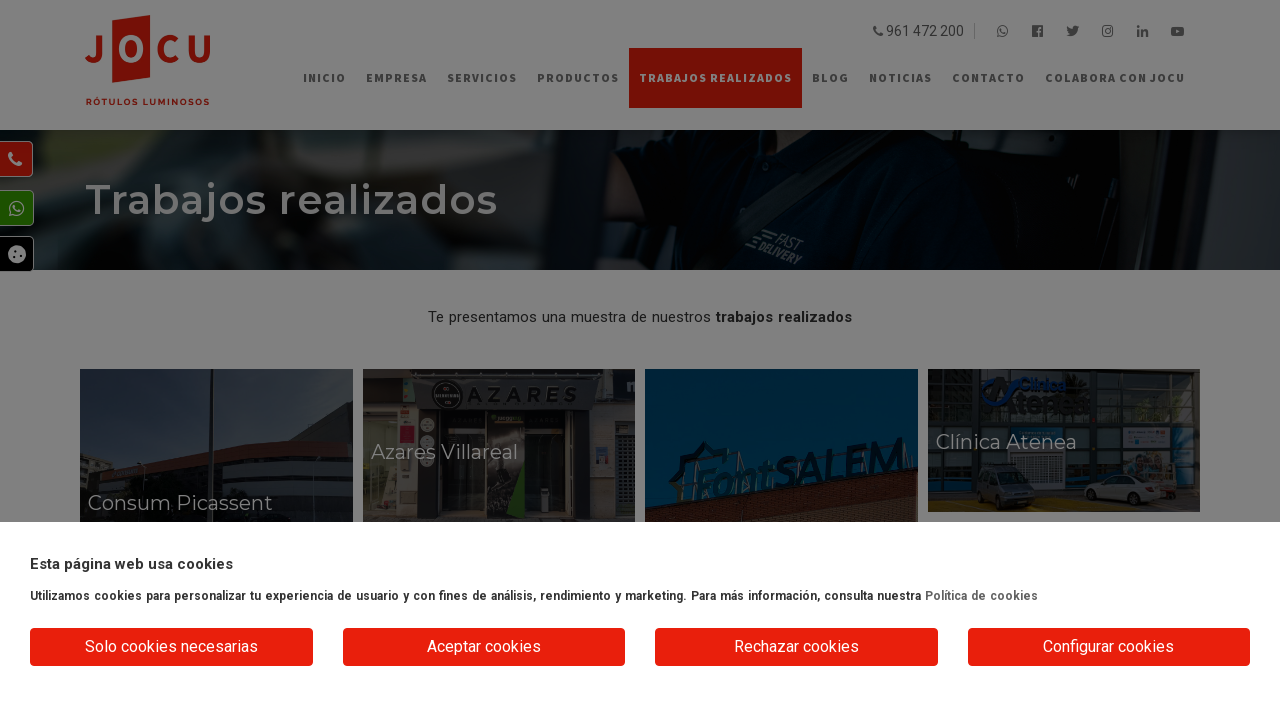

--- FILE ---
content_type: text/html; charset=UTF-8
request_url: https://jocu.es/trabajos-realizados
body_size: 10412
content:
<!DOCTYPE html>
<html lang="es">
<!-- Google Tag Manager -->
<script>
    (function(w, d, s, l, i) {
        w[l] = w[l] || [];
        w[l].push({
            'gtm.start': new Date().getTime(),
            event: 'gtm.js'
        });
        var f = d.getElementsByTagName(s)[0],
            j = d.createElement(s),
            dl = l != 'dataLayer' ? '&l=' + l : '';
        j.async = true;
        j.src =
            'https://www.googletagmanager.com/gtm.js?id=' + i + dl;
        f.parentNode.insertBefore(j, f);
    })(window, document, 'script', 'dataLayer', 'GTM-MM9TZC3');
</script>
<!-- End Google Tag Manager -->

<meta charset="utf-8">
<meta name="author" content="Ibermedia" />
<meta http-equiv="X-UA-Compatible" content="IE=edge" />
<meta name="viewport" content="width=device-width, initial-scale=1.0, maximum-scale=1.0, user-scalable=no">
<meta name="description" content=" Trabajos realizados por Jocu. " />
<meta name="keywords" content="" />

<title>
            Trabajos realizados - Jocu
    </title>

<link rel="shortcut icon" href="/img/favicon.webp">
<link rel="apple-touch-icon" href="/img/favicon.webp">
<link rel="apple-touch-icon" sizes="72x72" href="/img/favicon.webp">
<link rel="apple-touch-icon" sizes="114x114" href="/img/favicon.webp">

<link rel="stylesheet" href="/css/plugins.css?v=1.2" />

<link href="/css/styles.css?v=4.5" rel="stylesheet" id="colors" />

<link rel="stylesheet" href="https://stackpath.bootstrapcdn.com/font-awesome/4.7.0/css/font-awesome.min.css" />

<link href="https://unpkg.com/aos@2.3.1/dist/aos.css" rel="stylesheet">

<link rel="stylesheet" href="/css/jquery.justified.css" />

</head>

<body>
    <input type="hidden" id="input-cookies" value="">
    <!-- Google Tag Manager (noscript) -->
    <noscript><iframe src="https://www.googletagmanager.com/ns.html?id=GTM-MM9TZC3" height="0" width="0"
            style="display:none;visibility:hidden"></iframe></noscript>
    <!-- End Google Tag Manager (noscript) -->
    

    <div class="main-wrapper">

        
        <div class="whatsapp-switcher-container">
            <a href="https://wa.me/+34653586257" rel="noindex nofollow" class="whatsapp-switcher-link"
                target="_blank"><i class="fab fa-whatsapp"></i></a>

            <a href="#" class="abrir-modal-cookies whatsapp-switcher-link" target="_blank" style="top: 46px; background:black" title="Gestionar cookies"><i class="fas fa-cookie"></i></a>  
        </div>
        
        <link href="/css/style-switcher.css?v=1" rel="stylesheet"/>
<div id="switcher" class="style-switcher closed" style="">
	<!-- Desplegable Lateral Llamenme-->
      <div class="header animated bounceInUp">
        <a href="#" class="trigger trigger-text">&nbsp;&nbsp;</a>
                <a href="#" class="trigger"><i class="init fa fa-phone animated shake" style="margin-top:8px;"></i></a>
        <h5 id="h2Llame">Llamadme</h5>
      </div>

            <div id="lateralBody" class="clearfix body"><br>
            Déjanos tu teléfono <br> y te llamamos

        <hr>
        <style>
        /* Chrome, Safari, Edge, Opera */
          input::-webkit-outer-spin-button,
          input::-webkit-inner-spin-button {
            -webkit-appearance: none;
            margin: 0;
          }

          /* Firefox */
          input[type=number] {
            -moz-appearance: textfield;
          }
        </style>
               <form method="post" action="/formulario-lateral" enctype="multipart/form-data" name="up" class="form-horizontal">
                 <input type="hidden" name="_token" value="4oXE1BuXbMoxxfdq4SCE8rrg0fIw3vd4uCFFl3e4">                <div class="form-group">
                <div class="row">
                                      <input name="nombre" type="text" class="form-control" placeholder="Nombre" style="height:35px;" required>
                    <input name="empresa" type="text" class="form-control" placeholder="Empresa" style="height:35px;" required>
                    <input id="lateralInputCall" name='telefono' type="number" class="form-control" placeholder="Su teléfono" style="height:35px;" required>
                </div>
                </div>
                <button type="submit"  name="llamenme" class="btn btn-info btn-raised text-center llamadme" style="width:100%;"><i class="second fa fa-phone"></i>Llamadme* </button><br></form>
                <small style="font-size:9px;">*Nos pondremos en contacto lo antes posible.</small>
                
      </div>
    </div><!-- Fin Desplegable Lateral Llamenme -->

<!-- Scripts necesarios para el desplegable lateral de "Llámenos"-->
<script src='https://cdnjs.cloudflare.com/ajax/libs/jquery/2.1.3/jquery.min.js'></script>
<script src="/js/style-switcher.js"></script>
<!-- FIN Scripts necesarios para el desplegable lateral de "Llámenos"-->
        <header>
    <div class="navbar-default">
        <div class="container">
            <div class="row align-items-center">
              <div class="col-lg-2 col-6">
                <div class="navbar-header navbar-header-custom">
                    <a href="/" class="navbar-brand"><img id="logo" src="/img/logo.webp" alt="Logo de Jocu - Rótulos Luminosos"></a>
                </div>
              </div>
              <div class="col-12 col-lg-12 menu-2" style="position: absolute; top: 40px;">
                  <div class="menu_area alt-font pb-2">
                      <nav class="navbar navbar-expand-lg navbar-light no-padding">
                          <div class="navbar-toggler"></div>
                                                    <ul class="navbar-nav ml-auto" id="nav" style="display: none;">
                            <li class="nav-link "><a href="/" >Inicio</a></li>
                            <li class="nav-link "><a href="/empresa" >Empresa</a></li>
                            <li class="nav-link "><a href="/servicios" >Servicios</a></li>
                            <li class="nav-link "><a href="/productos" >Productos</a></li>
                            <li class="nav-link  active "><a href="/trabajos-realizados" >Trabajos realizados</a></li>
                            <li class="nav-link "><a href="/blog" >Blog</a></li>
                            <li class="nav-link "><a href="/noticias" >Noticias</a></li>
                            <li class="nav-link "><a href="/contacto" >Contacto</a></li>
                            <li class="nav-link "><a href="/colabora-con-jocu" >Colabora con Jocu</a></li>
                            <li class="d-flex justify-content-between pt-2" style="border-top: 1px solid #e6e6e6;"><div style="padding: 10px 20px;"><a href="tel:961472200"><i class="fa fa-phone"></i> <span>961 472 200</span></a></div><div class="d-flex aligm-items-end" style="padding: 10px 20px;width: 50%;"><a rel="nofollow" href="https://www.facebook.com/jocurotulos/"><i class="fab fa-facebook-f"></i></a><a rel="nofollow" href="https://www.twitter.com/jocurotulos"><i class="fab fa-twitter"></i></a><a rel="nofollow" href="https://www.instagram.com/jocurotulos/"><i class="fab fa-instagram"></i></a><a rel="nofollow" href="https://es.linkedin.com/company/jocu-rotulos"><i class="fab fa-linkedin"></i></a><a rel="nofollow" target="_blank" href="https://www.youtube.com/channel/UCKFZc_1Er6jh06nhvz4pKXg"><i class="fa fa-youtube-play"></i></a></li>
                          </ul>
                          <ul class="social-icon-style4 xs-display-block">

                          </ul>
                      </nav>
                  </div>
              </div>
              <div class="container col-10 col-lg-10 menu-1">
                <div class="row">
                  <div id="top-bar" class="bg-extra-dark-gray">
                      <div class="container">
                          <div class="row">
                              <div class="col-md-7 col-xs-12">
                                  <div class="top-bar-info">
                                      <ul>

                                      </ul>
                                  </div>
                              </div>
                              <div class="col-xs-12 col-md-5 xs-display-none">
                                  <ul class="social-icon-style4">
                                      <li class="phone"><a href="tel:961472200"><i class="fa fa-phone"></i> <span>961 472 200</span></a></li>
                                      <li><a rel="nofollow" target="_blank" href="https://wa.me/+34653586257"><i class="fab fa-whatsapp"></i></a></li>
                                      <li><a rel="nofollow" target="_blank" href="https://www.facebook.com/jocurotulos/"><i class="fab fa-facebook-f"></i></a></li>
                                      <li><a rel="nofollow" target="_blank" href="https://www.twitter.com/jocurotulos"><i class="fab fa-twitter"></i></a></li>
                                      <li><a rel="nofollow" target="_blank" href="https://www.instagram.com/jocurotulos/"><i class="fab fa-instagram"></i></a></li>
                                      <li><a rel="nofollow" target="_blank" href="https://es.linkedin.com/company/jocu-rotulos"><i class="fab fa-linkedin"></i></a></li>
                                      <li><a rel="nofollow" target="_blank" href="https://www.youtube.com/channel/UCKFZc_1Er6jh06nhvz4pKXg"><i class="fa fa-youtube-play"></i></a></li>
                                  </ul>
                              </div>
                          </div>
                      </div>
                  </div>
                </div>
                <div class="row">
                  <div class="col-6 col-lg-12">
                      <div class="menu_area alt-font pb-2">
                          <nav class="navbar navbar-expand-lg navbar-light no-padding">
                              <div class="navbar-toggler"></div>
                                                            <ul class="navbar-nav ml-auto" id="nav" style="display: none;">
                                <li class="nav-link "><a href="/" >Inicio</a></li>
                                <li class="nav-link "><a href="/empresa" >Empresa</a></li>
                                
                                <li class="nav-link "><a href="/servicios" >Servicios</a></li>
                                <li class="nav-link "><a href="/productos" >Productos</a></li>
                                <li class="nav-link  active "><a href="/trabajos-realizados" >Trabajos realizados</a></li>
                                <li class="nav-link "><a href="/blog" >Blog</a></li>
                                <li class="nav-link "><a href="/noticias" >Noticias</a></li>
                                <li class="nav-link "><a href="/contacto" >Contacto</a></li>
                                <li class="nav-link "><a href="/colabora-con-jocu" >Colabora con Jocu</a></li>
                              </ul>
                          </nav>
                      </div>
                  </div>
                </div>
              </div>
            </div>
        </div>
    </div>
</header>
                        <section class="page-title-section" title="Trabajos Realizados - Jocu" style="background-image:url(/img/trabajos/trabajos.jpg?v=1.0);">
            <div class="container">
                <div class="row">
                    <div class="col-md-12">
                        <h1>Trabajos realizados</h1>
                    </div>
                </div>
            </div>
        </section>

        <section>
            <div class="container">
                <div class="section-heading mb-4">
                  <p class="width-55 sm-width-75 xs-width-95">Te presentamos una muestra de nuestros <strong>trabajos realizados</strong></p>
                </div>
                <!-- <div class="col-lg-12 dCategorias filtering mb-2">
                  <span data-filter="*" class="active">Todas</span>
                                      <span data-filter=".banderas-luminosas">Banderas luminosas</span>
                                      <span data-filter=".casetas-de-obra">Casetas de obra</span>
                                      <span data-filter=".expositores">Expositores</span>
                                      <span data-filter=".forramiento-de-fachadas">Forramiento de fachadas</span>
                                      <span data-filter=".impresion-digital">Impresión digital</span>
                                      <span data-filter=".impresion-textil">Impresión textil</span>
                                      <span data-filter=".lonas">Lonas</span>
                                      <span data-filter=".mamparas-de-metacrilato">Mamparas de metacrilato</span>
                                      <span data-filter=".mobiliario-urbano">Mobiliario urbano</span>
                                      <span data-filter=".monopostes">Monopostes</span>
                                      <span data-filter=".pantallas-led">Pantallas LED</span>
                                      <span data-filter=".placas-profesionales">Placas profesionales</span>
                                      <span data-filter=".proyectos-singulares">Proyectos singulares</span>
                                      <span data-filter=".rotulacion-de-gasolineras">Rotulación de Gasolineras</span>
                                      <span data-filter=".rotulacion-de-vehiculos">Rotulación de vehículos</span>
                                      <span data-filter=".rotulos-luminosos">Rótulos luminosos</span>
                                      <span data-filter=".rotulos-sin-luz">Rótulos sin luz</span>
                                      <span data-filter=".senaletica">Señalética</span>
                                      <span data-filter=".stand-de-ferias">Stand de ferias</span>
                                      <span data-filter=".texto-corporeo">Texto corpóreo</span>
                                      <span data-filter=".totem">Totem</span>
                                      <span data-filter=".totems-multimedia">Tótems multimedia</span>
                                      <span data-filter=".vallas-publicitarias">Vallas publicitarias</span>
                                      <span data-filter=".vinilo">Vinilo</span>
                                  </div> -->
                <div class="row margin-30px-top">
                    <div class="masonry-4">
                                              <a href="/trabajos-realizados/consum-picassent">
                            <div class="masonry-item"><img alt="Consum Picassent" style="height: px; object-fit: cover;" src="/storage/trabajos/17.jpg">
                                <div class="masonry-item-overlay">
                                    <h4>Consum Picassent</h4>
                                </div>
                            </div>
                        </a>
                                              <a href="/trabajos-realizados/newker">
                            <div class="masonry-item"><img alt="Newker" style="height: 150px; object-fit: cover;" src="/storage/trabajos/18.jpg">
                                <div class="masonry-item-overlay">
                                    <h4>Newker</h4>
                                </div>
                            </div>
                        </a>
                                              <a href="/trabajos-realizados/centro-medico-la-eliana">
                            <div class="masonry-item"><img alt="Centro Médico La Eliana" style="height: px; object-fit: cover;" src="/storage/trabajos/19.jpeg">
                                <div class="masonry-item-overlay">
                                    <h4>Centro Médico La Eliana</h4>
                                </div>
                            </div>
                        </a>
                                              <a href="/trabajos-realizados/consum-oliva">
                            <div class="masonry-item"><img alt="Consum Oliva" style="height: px; object-fit: cover;" src="/storage/trabajos/20.jpg">
                                <div class="masonry-item-overlay">
                                    <h4>Consum Oliva</h4>
                                </div>
                            </div>
                        </a>
                                              <a href="/trabajos-realizados/clinic">
                            <div class="masonry-item"><img alt="Clinic" style="height: 199px; object-fit: cover;" src="/storage/trabajos/21.jpg">
                                <div class="masonry-item-overlay">
                                    <h4>Clinic</h4>
                                </div>
                            </div>
                        </a>
                                              <a href="/trabajos-realizados/consum-torrevieja">
                            <div class="masonry-item"><img alt="Consum Torrevieja" style="height: px; object-fit: cover;" src="/storage/trabajos/22.jpeg">
                                <div class="masonry-item-overlay">
                                    <h4>Consum Torrevieja</h4>
                                </div>
                            </div>
                        </a>
                                              <a href="/trabajos-realizados/carnes-picazo">
                            <div class="masonry-item"><img alt="Carnes Picazo" style="height: px; object-fit: cover;" src="/storage/trabajos/23.jpg">
                                <div class="masonry-item-overlay">
                                    <h4>Carnes Picazo</h4>
                                </div>
                            </div>
                        </a>
                                              <a href="/trabajos-realizados/microambiente">
                            <div class="masonry-item"><img alt="Microambiente" style="height: px; object-fit: cover;" src="/storage/trabajos/24.jpg">
                                <div class="masonry-item-overlay">
                                    <h4>Microambiente</h4>
                                </div>
                            </div>
                        </a>
                                              <a href="/trabajos-realizados/karoon-torre-en-conill">
                            <div class="masonry-item"><img alt="Karoon Torre en Conill" style="height: px; object-fit: cover;" src="/storage/trabajos/25.jpg">
                                <div class="masonry-item-overlay">
                                    <h4>Karoon Torre en Conill</h4>
                                </div>
                            </div>
                        </a>
                                              <a href="/trabajos-realizados/frio-mediterraneo">
                            <div class="masonry-item"><img alt="Frío Mediterráneo" style="height: px; object-fit: cover;" src="/storage/trabajos/26.jpg">
                                <div class="masonry-item-overlay">
                                    <h4>Frío Mediterráneo</h4>
                                </div>
                            </div>
                        </a>
                                              <a href="/trabajos-realizados/tiendas-charter">
                            <div class="masonry-item"><img alt="Tiendas CHARTER" style="height: px; object-fit: cover;" src="/storage/trabajos/27.jpg">
                                <div class="masonry-item-overlay">
                                    <h4>Tiendas CHARTER</h4>
                                </div>
                            </div>
                        </a>
                                              <a href="/trabajos-realizados/clinica-dentalis">
                            <div class="masonry-item"><img alt="Clínica Dentalis" style="height: px; object-fit: cover;" src="/storage/trabajos/28.jpg">
                                <div class="masonry-item-overlay">
                                    <h4>Clínica Dentalis</h4>
                                </div>
                            </div>
                        </a>
                                              <a href="/trabajos-realizados/farmacia-del-raval">
                            <div class="masonry-item"><img alt="Farmacia del Raval" style="height: px; object-fit: cover;" src="/storage/trabajos/29.jpg">
                                <div class="masonry-item-overlay">
                                    <h4>Farmacia del Raval</h4>
                                </div>
                            </div>
                        </a>
                                              <a href="/trabajos-realizados/netipbox-technologies">
                            <div class="masonry-item"><img alt="NETIPBOX TECHNOLOGIES" style="height: px; object-fit: cover;" src="/storage/trabajos/30.jpg">
                                <div class="masonry-item-overlay">
                                    <h4>NETIPBOX TECHNOLOGIES</h4>
                                </div>
                            </div>
                        </a>
                                              <a href="/trabajos-realizados/azares-almazora">
                            <div class="masonry-item"><img alt="Azares Almazora" style="height: px; object-fit: cover;" src="/storage/trabajos/31.jpg">
                                <div class="masonry-item-overlay">
                                    <h4>Azares Almazora</h4>
                                </div>
                            </div>
                        </a>
                                              <a href="/trabajos-realizados/azares-onda">
                            <div class="masonry-item"><img alt="Azares Onda" style="height: px; object-fit: cover;" src="/storage/trabajos/32.jpg">
                                <div class="masonry-item-overlay">
                                    <h4>Azares Onda</h4>
                                </div>
                            </div>
                        </a>
                                              <a href="/trabajos-realizados/azares-villareal">
                            <div class="masonry-item"><img alt="Azares Villareal" style="height: px; object-fit: cover;" src="/storage/trabajos/33.jpg">
                                <div class="masonry-item-overlay">
                                    <h4>Azares Villareal</h4>
                                </div>
                            </div>
                        </a>
                                              <a href="/trabajos-realizados/charter-calle-clariano">
                            <div class="masonry-item"><img alt="Charter Calle Clariano" style="height: px; object-fit: cover;" src="/storage/trabajos/34.jpg">
                                <div class="masonry-item-overlay">
                                    <h4>Charter Calle Clariano</h4>
                                </div>
                            </div>
                        </a>
                                              <a href="/trabajos-realizados/charter-sant-frederic">
                            <div class="masonry-item"><img alt="Charter Sant Frederic" style="height: px; object-fit: cover;" src="/storage/trabajos/35.jpg">
                                <div class="masonry-item-overlay">
                                    <h4>Charter Sant Frederic</h4>
                                </div>
                            </div>
                        </a>
                                              <a href="/trabajos-realizados/consum-cartagena">
                            <div class="masonry-item"><img alt="Consum Cartagena" style="height: px; object-fit: cover;" src="/storage/trabajos/36.jpg">
                                <div class="masonry-item-overlay">
                                    <h4>Consum Cartagena</h4>
                                </div>
                            </div>
                        </a>
                                              <a href="/trabajos-realizados/consum-orgiva">
                            <div class="masonry-item"><img alt="Consum Orgiva" style="height: px; object-fit: cover;" src="/storage/trabajos/37.jpg">
                                <div class="masonry-item-overlay">
                                    <h4>Consum Orgiva</h4>
                                </div>
                            </div>
                        </a>
                                              <a href="/trabajos-realizados/credimonte-albacete">
                            <div class="masonry-item"><img alt="Credimonte Albacete" style="height: px; object-fit: cover;" src="/storage/trabajos/38.jpg">
                                <div class="masonry-item-overlay">
                                    <h4>Credimonte Albacete</h4>
                                </div>
                            </div>
                        </a>
                                              <a href="/trabajos-realizados/credimonte-alicante">
                            <div class="masonry-item"><img alt="Credimonte Alicante" style="height: px; object-fit: cover;" src="/storage/trabajos/39.jpg">
                                <div class="masonry-item-overlay">
                                    <h4>Credimonte Alicante</h4>
                                </div>
                            </div>
                        </a>
                                              <a href="/trabajos-realizados/credimonte-castellon">
                            <div class="masonry-item"><img alt="Credimonte Castellón" style="height: px; object-fit: cover;" src="/storage/trabajos/40.jpg">
                                <div class="masonry-item-overlay">
                                    <h4>Credimonte Castellón</h4>
                                </div>
                            </div>
                        </a>
                                              <a href="/trabajos-realizados/credimonte-murcia">
                            <div class="masonry-item"><img alt="Credimonte Murcia" style="height: px; object-fit: cover;" src="/storage/trabajos/41.jpg">
                                <div class="masonry-item-overlay">
                                    <h4>Credimonte Murcia</h4>
                                </div>
                            </div>
                        </a>
                                              <a href="/trabajos-realizados/credimonte-valencia">
                            <div class="masonry-item"><img alt="Credimonte Valencia" style="height: px; object-fit: cover;" src="/storage/trabajos/42.jpg">
                                <div class="masonry-item-overlay">
                                    <h4>Credimonte Valencia</h4>
                                </div>
                            </div>
                        </a>
                                              <a href="/trabajos-realizados/marmoles-gascon">
                            <div class="masonry-item"><img alt="Marmoles Gascón" style="height: px; object-fit: cover;" src="/storage/trabajos/43.jpg">
                                <div class="masonry-item-overlay">
                                    <h4>Marmoles Gascón</h4>
                                </div>
                            </div>
                        </a>
                                              <a href="/trabajos-realizados/raffs-hamburgueseria">
                            <div class="masonry-item"><img alt="RAFF&#039;S HAMBURGUESERIA" style="height: px; object-fit: cover;" src="/storage/trabajos/44.jpg">
                                <div class="masonry-item-overlay">
                                    <h4>RAFF&#039;S HAMBURGUESERIA</h4>
                                </div>
                            </div>
                        </a>
                                              <a href="/trabajos-realizados/consum-calle-bilbao-valencia">
                            <div class="masonry-item"><img alt="Consum calle Bilbao (Valencia)" style="height: px; object-fit: cover;" src="/storage/trabajos/45.jpg">
                                <div class="masonry-item-overlay">
                                    <h4>Consum calle Bilbao (Valencia)</h4>
                                </div>
                            </div>
                        </a>
                                              <a href="/trabajos-realizados/urbanitae">
                            <div class="masonry-item"><img alt="Urbanitae" style="height: px; object-fit: cover;" src="/storage/trabajos/46.jpg">
                                <div class="masonry-item-overlay">
                                    <h4>Urbanitae</h4>
                                </div>
                            </div>
                        </a>
                                              <a href="/trabajos-realizados/font-salem">
                            <div class="masonry-item"><img alt="Font Salem" style="height: px; object-fit: cover;" src="/storage/trabajos/47.jpg">
                                <div class="masonry-item-overlay">
                                    <h4>Font Salem</h4>
                                </div>
                            </div>
                        </a>
                                              <a href="/trabajos-realizados/autosur">
                            <div class="masonry-item"><img alt="Autosur" style="height: px; object-fit: cover;" src="/storage/trabajos/48.jpg">
                                <div class="masonry-item-overlay">
                                    <h4>Autosur</h4>
                                </div>
                            </div>
                        </a>
                                              <a href="/trabajos-realizados/charter-comerc-barcelona">
                            <div class="masonry-item"><img alt="Charter Comerç - Barcelona" style="height: px; object-fit: cover;" src="/storage/trabajos/49.jpg">
                                <div class="masonry-item-overlay">
                                    <h4>Charter Comerç - Barcelona</h4>
                                </div>
                            </div>
                        </a>
                                              <a href="/trabajos-realizados/consum-vall-duixo">
                            <div class="masonry-item"><img alt="Consum Vall D&#039;Uixó" style="height: px; object-fit: cover;" src="/storage/trabajos/51.jpg">
                                <div class="masonry-item-overlay">
                                    <h4>Consum Vall D&#039;Uixó</h4>
                                </div>
                            </div>
                        </a>
                                              <a href="/trabajos-realizados/premio-clinicas-dentales-w">
                            <div class="masonry-item"><img alt="Premio clínicas dentales W" style="height: px; object-fit: cover;" src="/storage/trabajos/52.jpg">
                                <div class="masonry-item-overlay">
                                    <h4>Premio clínicas dentales W</h4>
                                </div>
                            </div>
                        </a>
                                              <a href="/trabajos-realizados/clinica-sospedra-calle-la-estrella-valencia">
                            <div class="masonry-item"><img alt="Clínica Sospedra calle La Estrella (Valencia)" style="height: px; object-fit: cover;" src="/storage/trabajos/53.jpg">
                                <div class="masonry-item-overlay">
                                    <h4>Clínica Sospedra calle La Estrella (Valencia)</h4>
                                </div>
                            </div>
                        </a>
                                              <a href="/trabajos-realizados/servicio-publico-de-empleo-sepe">
                            <div class="masonry-item"><img alt="Servicio público de empleo (SEPE)" style="height: px; object-fit: cover;" src="/storage/trabajos/54.jpg">
                                <div class="masonry-item-overlay">
                                    <h4>Servicio público de empleo (SEPE)</h4>
                                </div>
                            </div>
                        </a>
                                              <a href="/trabajos-realizados/aparcamiento-calle-lauria-valencia">
                            <div class="masonry-item"><img alt="Aparcamiento Calle Lauria (Valencia)" style="height: px; object-fit: cover;" src="/storage/trabajos/55.jpg">
                                <div class="masonry-item-overlay">
                                    <h4>Aparcamiento Calle Lauria (Valencia)</h4>
                                </div>
                            </div>
                        </a>
                                              <a href="/trabajos-realizados/clinica-sospedra-avd-baleares">
                            <div class="masonry-item"><img alt="Clínica Sospedra avd. Baleares" style="height: px; object-fit: cover;" src="/storage/trabajos/56.jpg">
                                <div class="masonry-item-overlay">
                                    <h4>Clínica Sospedra avd. Baleares</h4>
                                </div>
                            </div>
                        </a>
                                              <a href="/trabajos-realizados/clinica-dental-w-denis-domenech">
                            <div class="masonry-item"><img alt="Clínica dental W Denis Domenech" style="height: px; object-fit: cover;" src="/storage/trabajos/57.jpg">
                                <div class="masonry-item-overlay">
                                    <h4>Clínica dental W Denis Domenech</h4>
                                </div>
                            </div>
                        </a>
                                              <a href="/trabajos-realizados/alfinach">
                            <div class="masonry-item"><img alt="Alfinach" style="height: px; object-fit: cover;" src="/storage/trabajos/58.jpg">
                                <div class="masonry-item-overlay">
                                    <h4>Alfinach</h4>
                                </div>
                            </div>
                        </a>
                                              <a href="/trabajos-realizados/juzgado-de-nules-castellon">
                            <div class="masonry-item"><img alt="Juzgado de Nules (Castellón)" style="height: px; object-fit: cover;" src="/storage/trabajos/59.webp">
                                <div class="masonry-item-overlay">
                                    <h4>Juzgado de Nules (Castellón)</h4>
                                </div>
                            </div>
                        </a>
                                              <a href="/trabajos-realizados/memdix">
                            <div class="masonry-item"><img alt="Memdix" style="height: px; object-fit: cover;" src="/storage/trabajos/60.webp">
                                <div class="masonry-item-overlay">
                                    <h4>Memdix</h4>
                                </div>
                            </div>
                        </a>
                                              <a href="/trabajos-realizados/clinica-atenea-alfafar-valencia">
                            <div class="masonry-item"><img alt="Clínica Atenea Alfafar (Valencia)" style="height: px; object-fit: cover;" src="/storage/trabajos/61.webp">
                                <div class="masonry-item-overlay">
                                    <h4>Clínica Atenea Alfafar (Valencia)</h4>
                                </div>
                            </div>
                        </a>
                                              <a href="/trabajos-realizados/adriana-costa">
                            <div class="masonry-item"><img alt="Adriana Costa" style="height: px; object-fit: cover;" src="/storage/trabajos/62.jpg">
                                <div class="masonry-item-overlay">
                                    <h4>Adriana Costa</h4>
                                </div>
                            </div>
                        </a>
                                              <a href="/trabajos-realizados/casual-hotels">
                            <div class="masonry-item"><img alt="Casual Hotels" style="height: px; object-fit: cover;" src="/storage/trabajos/63.jpg">
                                <div class="masonry-item-overlay">
                                    <h4>Casual Hotels</h4>
                                </div>
                            </div>
                        </a>
                                              <a href="/trabajos-realizados/clinica-atenea">
                            <div class="masonry-item"><img alt="Clínica Atenea" style="height: px; object-fit: cover;" src="/storage/trabajos/64.jpg">
                                <div class="masonry-item-overlay">
                                    <h4>Clínica Atenea</h4>
                                </div>
                            </div>
                        </a>
                                              <a href="/trabajos-realizados/clinica-physemvlc">
                            <div class="masonry-item"><img alt="Clínica Physemvlc" style="height: px; object-fit: cover;" src="/storage/trabajos/65.jpg">
                                <div class="masonry-item-overlay">
                                    <h4>Clínica Physemvlc</h4>
                                </div>
                            </div>
                        </a>
                                              <a href="/trabajos-realizados/fng">
                            <div class="masonry-item"><img alt="FNG" style="height: px; object-fit: cover;" src="/storage/trabajos/66.jpg">
                                <div class="masonry-item-overlay">
                                    <h4>FNG</h4>
                                </div>
                            </div>
                        </a>
                                              <a href="/trabajos-realizados/adalid">
                            <div class="masonry-item"><img alt="Adalid" style="height: 200px; object-fit: cover;" src="/storage/trabajos/1.jpg">
                                <div class="masonry-item-overlay">
                                    <h4>Adalid</h4>
                                </div>
                            </div>
                        </a>
                                              <a href="/trabajos-realizados/betaman">
                            <div class="masonry-item"><img alt="Betaman" style="height: 122px; object-fit: cover;" src="/storage/trabajos/2.jpg">
                                <div class="masonry-item-overlay">
                                    <h4>Betaman</h4>
                                </div>
                            </div>
                        </a>
                                              <a href="/trabajos-realizados/bothanic">
                            <div class="masonry-item"><img alt="Bothanic" style="height: px; object-fit: cover;" src="/storage/trabajos/3.jpg">
                                <div class="masonry-item-overlay">
                                    <h4>Bothanic</h4>
                                </div>
                            </div>
                        </a>
                                              <a href="/trabajos-realizados/bucher">
                            <div class="masonry-item"><img alt="Bucher" style="height: 100px; object-fit: cover;" src="/storage/trabajos/4.jpg">
                                <div class="masonry-item-overlay">
                                    <h4>Bucher</h4>
                                </div>
                            </div>
                        </a>
                                              <a href="/trabajos-realizados/clinica-dental-dr-zaragoza">
                            <div class="masonry-item"><img alt="Clínica dental Dr. Zaragozá" style="height: 150px; object-fit: cover;" src="/storage/trabajos/5.jpg">
                                <div class="masonry-item-overlay">
                                    <h4>Clínica dental Dr. Zaragozá</h4>
                                </div>
                            </div>
                        </a>
                                              <a href="/trabajos-realizados/consum-benimaclet">
                            <div class="masonry-item"><img alt="Consum Benimaclet" style="height: 200px; object-fit: cover;" src="/storage/trabajos/6.jpg">
                                <div class="masonry-item-overlay">
                                    <h4>Consum Benimaclet</h4>
                                </div>
                            </div>
                        </a>
                                              <a href="/trabajos-realizados/cruce-de-calles">
                            <div class="masonry-item"><img alt="Cruce de Calles" style="height: px; object-fit: cover;" src="/storage/trabajos/7.jpg">
                                <div class="masonry-item-overlay">
                                    <h4>Cruce de Calles</h4>
                                </div>
                            </div>
                        </a>
                                              <a href="/trabajos-realizados/estudio-solar">
                            <div class="masonry-item"><img alt="Estudio Solar" style="height: 230px; object-fit: cover;" src="/storage/trabajos/9.jpg">
                                <div class="masonry-item-overlay">
                                    <h4>Estudio Solar</h4>
                                </div>
                            </div>
                        </a>
                                              <a href="/trabajos-realizados/muebles-moreno">
                            <div class="masonry-item"><img alt="Muebles Moreno" style="height: 298px; object-fit: cover;" src="/storage/trabajos/16.jpg">
                                <div class="masonry-item-overlay">
                                    <h4>Muebles Moreno</h4>
                                </div>
                            </div>
                        </a>
                                              <a href="/trabajos-realizados/gavila">
                            <div class="masonry-item"><img alt="Gavilá" style="height: 265px; object-fit: cover;" src="/storage/trabajos/11.jpg">
                                <div class="masonry-item-overlay">
                                    <h4>Gavilá</h4>
                                </div>
                            </div>
                        </a>
                                              <a href="/trabajos-realizados/hornos-domingo">
                            <div class="masonry-item"><img alt="Hornos Domingo" style="height: 250px; object-fit: cover;" src="/storage/trabajos/12.jpg">
                                <div class="masonry-item-overlay">
                                    <h4>Hornos Domingo</h4>
                                </div>
                            </div>
                        </a>
                                              <a href="/trabajos-realizados/igsa">
                            <div class="masonry-item"><img alt="IGSA" style="height: 200px; object-fit: cover;" src="/storage/trabajos/13.jpg">
                                <div class="masonry-item-overlay">
                                    <h4>IGSA</h4>
                                </div>
                            </div>
                        </a>
                                              <a href="/trabajos-realizados/la-turuleta">
                            <div class="masonry-item"><img alt="La Turuleta" style="height: 120px; object-fit: cover;" src="/storage/trabajos/14.jpg">
                                <div class="masonry-item-overlay">
                                    <h4>La Turuleta</h4>
                                </div>
                            </div>
                        </a>
                                              <a href="/trabajos-realizados/la-vaca">
                            <div class="masonry-item"><img alt="La Vaca" style="height: 160px; object-fit: cover;" src="/storage/trabajos/15.jpg">
                                <div class="masonry-item-overlay">
                                    <h4>La Vaca</h4>
                                </div>
                            </div>
                        </a>
                                              <a href="/trabajos-realizados/essenza-ventanas">
                            <div class="masonry-item"><img alt="Essenza Ventanas" style="height: 182px; object-fit: cover;" src="/storage/trabajos/8.jpg">
                                <div class="masonry-item-overlay">
                                    <h4>Essenza Ventanas</h4>
                                </div>
                            </div>
                        </a>
                                          </div>
                </div>
            </div>
        </section>
        <footer>
    <div class="container">
        <div class="row">
          <div class="col-lg-2" id="logo-column">
            <div id="footer-logo">
              <h3 id="footer-logo-img" style="margin-bottom: 10px;"><img src="/img/logo-fondo.webp?v=1" class="img-responsive" alt=""></h3>
              <ul class="list-unstyled list-inline social">
                      <li class="icono-social-footer"><a rel="nofollow" target="_blank" href="https://wa.me/+34653586257"><i class="fab fa-whatsapp" data-toggle="tooltip" data-placement="top" title="" data-original-title="Facebook"></i></a></li>
                      <li class="icono-social-footer"><a rel="nofollow" target="_blank" href="https://www.facebook.com/jocurotulos/"><i class="fa fa-facebook" data-toggle="tooltip" data-placement="top" title="" data-original-title="Facebook"></i></a></li>
                      <li class="icono-social-footer"><a rel="nofollow" target="_blank" href="https://www.twitter.com/jocurotulos"><i class="fa fa-twitter" data-toggle="tooltip" data-placement="top" title="" data-original-title="Twitter"></i></a></li>
                      <li class="icono-social-footer"><a rel="nofollow" target="_blank" href="https://es.linkedin.com/company/jocu-rotulos"><i class="fa fa-linkedin" data-toggle="tooltip" data-placement="top" title="" data-original-title="Linkedin"></i></a></li>
                      <li class="icono-social-footer"><a rel="nofollow" target="_blank" href="https://www.instagram.com/jocurotulos/"><i class="fa fa-instagram" data-toggle="tooltip" data-placement="top" title="" data-original-title="Instagram"></i></a></li>
                      <li class="icono-social-footer"><a rel="nofollow" target="_blank" href="https://www.youtube.com/channel/UCKFZc_1Er6jh06nhvz4pKXg"><i class="fa fa-youtube-play" data-toggle="tooltip" data-placement="top" title="" data-original-title="Youtube"></i></a></li>
                  </ul>
            </div>
            
          </div>
          <div class="col-lg-2 margin-btm20" id="zona-legal">
              <div class="footer-column">
                  <h3>Zona legal</h3>
                  <ul class="list-unstyled post-list">
                      <li class="mt-3 mb-2"><a rel="noindex" href="/aviso-legal" class="hover-color">Aviso legal</a></li>
                      <li class="mt-3 mb-2"><a rel="noindex" href="/politica-privacidad" class="hover-color">Política de privacidad</a></li>
                      <li class="mt-3 mb-4"><a rel="noindex" href="/cookies" class="hover-color">Gestión de cookies</a></li>
                  </ul>
              </div>
              <div class="footer-column" id="newsletter">
                <h3 style="margin-bottom: 20px;">Newsletter</h3>
                <form method="POST" action="/newsletter">
                  <input type="hidden" name="_token" value="4oXE1BuXbMoxxfdq4SCE8rrg0fIw3vd4uCFFl3e4">                    <div class="row">
                        <div class="col-sm-12">
                            <div class="input-group">
                                <label class="sr-only" for="subscribe-email">Correo electrónico</label>
                                <input class="form-control ml-0" id="subscribe-email" placeholder="Email..." type="email" name="e" required>
                                <span class="input-group-btn">
                                    <button type="submit" class="btn newsletter-button" style="">Enviar</button>
                                </span>
                            </div>
                        </div>
                    </div>
                </form>
              </div>
          </div>
          <div class="col-lg-3 margin-btm20" id="footer-news">
              <div class="footer-column" >
                  <h3>Últimas noticias / Blog</h3>
                  <ul class="list-unstyled post-list">
                                                                    <li class="mt-3 mb-2"><a href="/noticias/nos-sumamos-al-club-de-marketing-del-mediterraneo" class="hover-color texto-30">Nos sumamos al Club de Marketing del Mediterráneo</a></li>
                                              <li class="mt-3 mb-2"><a href="/noticias/lo-que-los-rotulos-comerciales-dicen-de-la-valencia-del-siglo-xx" class="hover-color texto-30">Lo que los rótulos comerciales dicen de la València del siglo XX</a></li>
                                              <li class="mt-3 mb-2"><a href="/noticias/en-rotulos-jocu-apostamos-por-las-energias-renovables" class="hover-color texto-30">En Rótulos Jocu apostamos por las energías renovables</a></li>
                                                                                          <li class="mt-3 mb-2"><a href="/blog/tendencias-rotulacion-de-fachadas-2026" class="hover-color texto-30">Tendencias Rotulación de Fachadas 2026</a></li>
                                              <li class="mt-3 mb-2"><a href="/blog/tu-marca-se-ve-o-solo-esta" class="hover-color texto-30">¿Tu marca se ve... o solo está?</a></li>
                                        </ul>

              </div>
          </div>

          <div class="col-lg-3" id="asociados">
            <div class="footer-column">
              <h3>Asociados a</h3>
              <div class="asociados">
                <img src="/img/asociados/asociados.jpg" alt="Asociados de Jocu" usemap="#asociados" style="width: 100%; max-width: 200px; height: 218px;" />
                <map name="asociados" id="asociados-map">
                      <area shape="rect" coords="15,10,135,70" href="https://www.femeval.es/" rel="nofollow noindex" target="_blank" alt="Femeval">
                      <area shape="rect" coords="15,80,135,130" href="https://www.aserluz.org/" rel="nofollow noindex" target="_blank" alt="Aserluz">
                      <area shape="rect" coords="15,140,135,190" href="https://www.fundaciondiagrama.es/" rel="nofollow noindex" target="_blank" alt="Fundación Diagrama">
                </map>
              </div>
            </div>
          </div>
          <div class="col-lg-2 margin-btm20" id="footer-contact">
              <div class="footer-column">
                  <h3>Contacto</h3>
                  <ul class="list-unstyled contact-list margin-btm20" id="footer-contact-list">
                      <li><a target="_blank" href="https://www.google.com/maps/place/JOCU+R%C3%B3tulos/@39.5840952,-0.2910882,17z/data=!3m1!4b1!4m5!3m4!1s0xd603f4a1cd7a9d9:0x368269e404b76646!8m2!3d39.5840911!4d-0.2888995" class="hover-color"><i class="fa fa-home"></i><strong>Camí Travessada de la Tanca, s/n, 46540, El Puig, Valencia</strong></a></li>
                      <li class="li-hover"><i class="fa fa-phone"></i> <a href="tel:961-472-200" class="hover-color">961 472 200</a></li>
                      <li><i class="fa fa-clock-o"></i> <strong> Lunes a Jueves: 7:45 a 14:00 y 15:00 a 17:15<br>Viernes: 7:00 a 14:30</strong></li>
                       <!--<li><i class="ion-ios7-email"></i> <strong>Email:</strong> mail@domain.com</li>-->

                       
                      <li class="li-hover"><i class="fa fa-map"></i> <a target="_blank" href="https://www.google.com/maps/dir//JOCU+R%C3%B3tulos,+Cam%C3%AD+Travessada+de+la+Tanca,+s%2Fn,+46540,+Valencia/@39.5840911,-0.2910882,17z/data=!4m16!1m6!3m5!1s0xd603f4a1cd7a9d9:0x368269e404b76646!2sJOCU+R%C3%B3tulos!8m2!3d39.5840733!4d-0.2893202!4m8!1m0!1m5!1m1!1s0xd603f4a1cd7a9d9:0x368269e404b76646!2m2!1d-0.2888995!2d39.5840911!3e2" class="hover-color">Cómo llegar</a></li>
                  </ul>
              </div>
          </div>
        </div>
        <div class="row pt-4" style="border-top: 1px solid #505152;">
          <div class="footer-column">
            <h3 class="mb-3">Subvencionados por</h3>
            <div class="asociados gal">
              <a class="popimg mr-3" href="https://jocu.es/img/subvencion_proyectos_dig2020.png">
                <img src="/img/ivace.webp" alt="Subvencionados por la Generalitat Valenciana" loading="lazy" usemap="#m_logospie" style="max-height: 100px;" />
              </a>
              <a class="popimg mr-3" href="https://jocu.es/img/subvencion_generalitat.jpg">
                <img src="/img/subvencion_gva.jpg" alt="Subvencionados por IVACE" loading="lazy" usemap="#m_logospie" style="max-height: 100px;" />
              </a>
              <a class="popimg mr-3" href="https://jocu.es/img/subvencion_ivace_2022.jpg">
                <img src="/img/subvencion_ivace_2022_f.jpg" alt="Subvencion proyectos digitalización PYMES - IVACE - Enero 2022" loading="lazy" usemap="#m_logospie" style="max-height: 100px;" />
              </a>
              <!-- <map name="m_logospie" id="m_logospie">
                    <area shape="rect" coords="30,0,155,60" href="https://www.ivace.es/index.php/val/" rel="nofollow noindex" target="_blank" alt="IVACE">
                    <area shape="rect" coords="30,60,155,120" href="https://www.ivace.es/index.php/val/" rel="nofollow noindex" target="_blank" alt="IVACE">
              </map> -->
            </div>
          </div>
        </div>

    </div>
    <div class="footer-bar">
        <div class="container d-flex justify-content-between">
            <p style="color: #8C8989;">&copy; 2026 Jocu</p>
            <p style="color: #8C8989;">Creado por <a class="ibermedia" style="color: #6d6d6d;" href="https://www.ibermedia.com/"  rel="nofollow" >Ibermedia</a></p>
        </div>
    </div>
    <a href="#" class="abrir-modal-cookies" target="_blank">Cookies</a>
    <script>
         /* window.onload=function(){
            document.querySelectorAll('.li-hover a').forEach(function(link){

              link.addEventListener('mouseenter', function(event){
                var icon = event.target.previousElementSibling;
                icon.style.color = "#E91F0C";
              });
              link.addEventListener('mouseleave', function(event){
                var icon = event.target.previousElementSibling;
                icon.style.color = "white";
              });


            });

            document.querySelectorAll.addEventListener();
          }*/
    </script>
</footer>
<!-- end footer section -->
        <style>
    .cookies-popup {
        display: inherit;
        background-color: #fff;
        position: absolute;
        bottom: 0;
        left: 0px;
        z-index: 10050;
        width: 100%;
        padding: 30px;
    }

    .modal-backdrop {
        z-index: 10000 !important;
    }

    .texto-cookies {
        font-size: 12px;
        font-weight: 600;
    }

    .span-cookies {
        font-size: 16px;
    }

    .check-cookies::before {
        top: 16% !important;
    }
    .cookies-popup button.btn-primary {
    background-color: #E91F0C;
    border:1px solid #E91F0C;
    }
    .cookies-popup button.btn-primary:hover {
    background-color: #e3675b;
    border:1px solid #e3675b;
    }
</style>
<div class="login-popup cookies-popup" id="modal-cookies" style="display:none;" data-backdrop="static" tabindex="-1"
    role="dialog" aria-labelledby="staticBackdropLabel" aria-hidden="true">
    <div class="form-box">
        <div class="tab tab-nav-simple tab-nav-boxed form-tab">
            <div class="tab-content">
                <div class="tab-pane active" id="main">
                    <div class="mb-2 text-left"> <span class="cookies-title"><b>Esta página web usa cookies</b></span>
                    </div>
                    <div class="form-group mb-3">
                        <div class="form-group">
                            <p class="texto-cookies"> Utilizamos cookies para personalizar tu experiencia de usuario y
                                con fines de análisis, rendimiento y marketing. Para más información, consulta nuestra
                                <a href="/cookies">Política de cookies</a>
                            </p>
                        </div>
                    </div>
                    <div class="row row-btn-cookies">
                        <div class="col-lg-3 col-sm-12">
                            <form action="/setCookies"> <button
                                class="btn btn-primary btn-outline btn-block  btn-cookies-necesarias"
                                type="submit">Solo cookies necesarias</button> <input type="hidden"
                                name="necesarias" value=1>
                            </form>
                        </div>
                        <div class="col-lg-3 col-sm-12 mb-4"> <button
                            class="btn btn-primary btn-outline btn-block btn-cookies aceptar-cookies"
                            data-cookies="seleccion" type="button">Aceptar cookies</button> </div>
                        <div class="col-lg-3 col-sm-12"> <button
                            class="btn btn-primary btn-outline btn-block btn-cookies rechazar-cookies "
                            data-cookies="rechazar" type="button">Rechazar cookies</button> </div>
                        <div class="col-lg-3 col-sm-12"> <button
                            class="btn btn-primary btn-outline btn-block btn-nav-cookies btn-cookies "
                            data-id="#configurar" type="button">Configurar cookies</button> </div>
                    </div>
                </div>
                <div class="tab-pane " id="configurar">
                    <div class="mb-2 text-left"> <span class="cookies-title"><b>Centro de preferencias de privacidad</b></span> </div>
                    <form action="/setCookies" id="form-cookies">
                        <input type="hidden" name="cookies" value="1">
                        <div class="">
                            <div class="row">
                                <div class="col-md-1">
                                    <input type="checkbox" class="custom-checkbox " id="cookies-necesarias"
                                        name="checkbox" required=""  />
                                </div>
                                <div class="col-md-11">
                                    <label class="form-control-label check-cookies" for="cookies-necesarias">
                                        <span class="span-cookies">Cookies necesarias </span><br>
                                        <span class="texto-cookies"> Estas cookies son estrictamente necesarias para
                                            poder
                                            ofrecerte los servicios y funciones disponibles en nuestra web. Se
                                            establecen en
                                            respuesta a una solicitud de servicios, como, la configuración de tus
                                            preferencias de privacidad, el inicio de sesión o al rellenar formularios.
                                        </span> 
                                    </label>
                                </div>
                            </div>
                            <div class="row">
                                <div class="col-md-1">
                                    <input type="checkbox" class="custom-checkbox " id="cookies-estadisticas"
                                        name="estadisticas" required=""
                                        >

                                </div>
                                <div class="col-md-11">
                                    <label class="form-control-label check-cookies" for="cookies-estadisticas">
                                        <span class="span-cookies">Cookies estadísticas </span><br> <span
                                            class="texto-cookies"> Las cookies estadísticas ayudan a los propietarios de
                                            páginas web a comprender cómo interactúan los visitantes con las páginas web
                                            reuniendo y proporcionando información de forma anónima. </span> </label>
                                </div>
                            </div>
                            <div class="row">
                                <div class="col-md-1">
                                    <input type="checkbox" class="custom-checkbox " id="cookies-marketing"
                                        name="marketing" required="">
                                </div>
                                <div class="col-md-10">
                                    <label class="form-control-label check-cookies" for="cookies-marketing"> <span
                                            class="span-cookies">Cookies de marketing y publicidad </span><br> <span
                                            class="texto-cookies"> Las cookies de marketing se utilizan para rastrear a
                                            los
                                            visitantes en las páginas web. La intención es mostrar anuncios relevantes y
                                            atractivos para el usuario individual, y, por lo tanto, más valiosos para
                                            los
                                            editores y terceros anunciantes. </span> </label>
                                </div>
                            </div>
                        </div>
                    </form>
                    <div class="row">
                        <div class="col-lg-4 col-sm-12 mb-4"> <button
                                class="btn btn-primary btn-outline btn-block btn-cookies aceptar-cookies"
                                data-cookies="seleccion" type="button">Aceptar selección</button> </div>
                        <div class="col-lg-4 col-sm-12 mb-4"> <button
                                class="btn btn-primary btn-outline btn-block btn-cookies aceptar-cookies"
                                data-cookies="todas"type="button">Aceptar todas</button> </div>
                        <div class="col-lg-4 col-sm-12 mb-4"> <button
                                class="btn btn-primary btn-outline btn-block btn-cookies rechazar-cookies"
                                data-cookies="ninguna" type="button">Rechazar todas</button> </div>
                    </div>
                    <!--     <div class="row">      <div class="col-4">       <button class="btn btn-primary btn-outline btn-block btn-nav-cookies  btn-cookies-necesarias" data-id="#main" type="button">Volver</button>      </div>     </div> -->
                </div>
            </div>
        </div>
    </div>
</div>
<script></script>

    </div>

    <a href="javascript:void(0)" class="scroll-to-top"><i class="fa fa-angle-up" aria-hidden="true"></i></a>

    <!-- all js include start -->

    <!-- jQuery -->
    <script src="/js/lazy.js"></script>

    <!-- jQuery -->
    <script src="/js/jquery.min.js"></script>

    <!-- modernizr js -->
    <script src="/js/modernizr.js"></script>

    <!-- bootstrap -->
    <script src="/js/bootstrap.min.js"></script>

    <!-- navigation -->
    <script src="/js/nav-menu.js"></script>

    <!-- serch
      <script src="/search/search.js"></script>-->

    <!-- owl carousel -->
    <script src="/js/owl.carousel.js?v=1.0"></script>

    <!-- jquery.counterup.min -->
    <script src="/js/jquery.counterup.min.js"></script>

    <!-- stellar js -->
    <script src="/js/jquery.stellar.min.js"></script>

    <!-- waypoints js -->
    <script src="/js/waypoints.min.js"></script>

    <!-- tab js -->
    <script src="/js/tabs.min.js"></script>

    <!-- countdown js
      <script src="/js/countdown.js"></script>-->

    <!-- jquery.magnific-popup js -->
    <script src="/js/jquery.magnific-popup.min.js"></script>

    <!-- isotope.pkgd.min js -->
    <script src="/js/isotope.pkgd.min.js"></script>

    <!-- map js
      <script src="/js/map.js"></script>-->

    <!-- justified scripts -->
    <script src="/js/jquery.justified.min.js"></script>

    <!-- custom scripts -->
    <script src="/js/main.js?v=2.6"></script>

    <script src="https://unpkg.com/aos@2.3.1/dist/aos.js"></script>

    
    <script>
        $(".abrir-modal-cookies").on('click', function(e) {
            e.preventDefault();
            $("#modal-cookies").modal('show');

        });

        $(document).ready(function(e) {




            //alert('hola');
            if ($("#input-cookies").val() != 1) {

                //alert('hola 2');
                setTimeout(function() {
                    $(".abrir-modal-cookies")[0].click();
                }, 1500);
            }


            $(".aceptar-cookies").on('click', function() {
                var cookies = $(this).data('cookies');
                if (cookies == 'todas') {
                    $("#cookies-necesarias").prop('checked', true);
                    $("#cookies-estadisticas").prop('checked', true);
                    $("#cookies-marketing").prop('checked', true);
                }
                $("#form-cookies").submit();
            });
            $(".rechazar-cookies").on('click', function() {
                var cookies = $(this).data('cookies');
                if (cookies == 'ninguna') {
                    $("#cookies-necesarias").prop('checked', false);
                    $("#cookies-estadisticas").prop('checked', false);
                    $("#cookies-marketing").prop('checked', false);
                }
                $("#form-cookies").submit();
            });
            $(".btn-nav-cookies").on('click', function() {
                $(".tab-pane").each(function() {
                    $(this).removeClass('active');
                });
                $($(this).data('id')).addClass('active');
            });

        })
    </script>

    <!-- all js include end -->
    <!-- end clients section -->

    <script>
        AOS.init();
    </script>

    
</body>

</html>


--- FILE ---
content_type: text/css
request_url: https://jocu.es/css/plugins.css?v=1.2
body_size: 223
content:
/*-----------------------------------------------------------------------------------

    Theme Name: Ales - Business and Corporate Template
    Description: Business and Corporate HTML Template
    Author: chitrakootweb
    Version: 2.0

-----------------------------------------------------------------------------------*/

/* ----------------------------------------------------------------
			[ All CSS Plugins & Default Classes File ]
-----------------------------------------------------------------*/

/* == bootstrap == */
@import url("plugins/bootstrap.min.css");

/* == font awesome css == */
@import url("plugins/fontawesome-all.min.css");

/* == et-line icon font == */
@import url("plugins/et-line.css");

/* == magnific-popup == */
@import url("plugins/magnific-popup.css");

/* == owl.carousel == */
@import url("plugins/owl.carousel.css");

/* == default classes == */
@import url("plugins/default.css");

/* == navigation == */
@import url("plugins/nav-menu.css?v=1");

/* == contact form classes == */
@import url("plugins/mailform.css");


--- FILE ---
content_type: text/css
request_url: https://jocu.es/css/styles.css?v=4.5
body_size: 15739
content:
@import url('https://fonts.googleapis.com/css2?family=Source+Sans+Pro:wght@300;400;600;900&display=swap');
/*-----------------------------------------------------------------------------------

    Theme Name: Ales - Business and Corporate Template
    Description: Business and Corporate HTML Template
    Author: chitrakootweb
    Version: 2.0

-----------------------------------------------------------------------------------*/
/* ----------------------------------

Table of contents

    01. Common styles
    02. Section heading
    03. Topbar
    04. Page title
    05. Mainimage and revolution slider
    06. Feature boxes
    07. Service blocks
    08. Client section
    09. Counter box
    10. Call to action
    11. Video
    12. About area style
    13. Progress bars
    14. Testmonial
    15. Owl carousel
    16. Team member
    17. Project grid
    18. Accordion style
    19. Service detail
    20. Portfolio masonry
    21. Animated tabs
    22. Pricing table
    23. Blog block
    24. Count and error box
    25. Contact info
    26. Footer

---------------------------------- */
/* ===================================
    Common styles
====================================== */
h1,h2,h3,h4,h5{
  color: #444444;
}
body{
  color: #333;
}
.weight-800{
  font-weight: 800;
}
.rem-2{
  font-size: 2rem;
}
.rem-1-5{
  font-size: 1.5rem;
}
.rem-1{
  font-size: 1rem;
}
.margin-10px-b{
  margin-bottom: 10px;
}
.bg-web{
  background-color: #E91F0C;
}
.padding-150px-tb{
  padding-top: 150px;
  padding-bottom: 150px;
}
.banner-contenedor{
  height: 750px;
}
.banner-titulo{
  position: absolute;
  top: 300px;
  margin-left: auto;
  margin-right: auto;
  left: 0;
  right: 0;
  text-align: center;
  z-index: 10;
  text-shadow: 2px 2px 5px black;
  font-size: 45px;
  color: #fff;
  line-height: normal;
  font-weight: 600;
}
.banner-imagen::before{
  /* background: rgba(0,0,0,0.6); */
  content:'';
	position: absolute;
        top: 0;
	bottom: 0;
	left: 0;
	right: 0;
}
.banner-imagen img{
  object-fit: cover;
  height: 750px;

}
#banner-carousel .owl-item{
  margin-right: 0;
}
/* loader */
#preloader {
  position: fixed;
  left: 0;
  top: 0;
  z-index: 99999;
  width: 100%;
  height: 100%;
  overflow: visible;
  background: #fff;
  display: table;
  text-align: center;
}

.loader {
  display: table-cell;
  vertical-align: middle;
  position: relative;
  width: 200px;
  height: 200px;
}

.loader-icon {
  width: 80px;
  height: 80px;
  border: 5px solid #e91f0c;;
  border-right-color: #eee;
  border-radius: 50%;
  position: relative;
  animation: loader-rotate 1s linear infinite;
  margin: 0 auto;
}

@keyframes loader-rotate {
  0% {
    transform: rotate(0);
  }
  100% {
    transform: rotate(360deg);
  }
}
/* theme color and basic options */
a:hover, a:active {
  color: #E91F0C;
  text-decoration: none;
}

.bg-theme {
  background-color: #47588f;
}

.text-theme-color {
  color: #47588f;
}

.text-content-big p {
  font-weight: 400;
  line-height: 200%;
  margin-bottom: 25px;
  font-size: 15px;
}

.shadow-primary {
  -webkit-box-shadow: 0 20px 40px rgba(0, 0, 0, 0.2);
  box-shadow: 0 20px 40px rgba(0, 0, 0, 0.2);
}

/* primary listing */
.primary-list {
  padding-left: 0;
}
.primary-list li {
  font-size: 14px;

  margin-top: 15px;
  list-style-type: none;
  color: #222;
}
.primary-list li i {
  color: #47588f;
  padding-right: 10px;
}

.white-list {
  padding-left: 0;
}
.white-list li {
  color: #fff;
  font-size: 14px;
  font-weight: 500;
  margin-top: 15px;
  list-style-type: none;
}
.white-list li i {
  color: #47588f;
  padding-right: 15px;
}

/* scroll to top */
.scroll-to-top {
  font-size: 20px;
  text-align: center;
  color: #fff;
  text-decoration: none;
  position: fixed;
  bottom: 80px;
  right: 20px;
  display: none;
  border-radius: 50%;
  background: #e91f0c;
  border: 1px solid #2a2a2a;
  width: 35px;
  height: 35px;
  line-height: 30px;
  z-index: 9999;
  outline: 0;
  -webkit-transition: all .3s ease;
  -moz-transition: all .3s ease;
  -o-transition: all 0.3s ease;
}
.scroll-to-top i {
  color: #fff;
}
.scroll-to-top:hover {
  color: #232323;
  background: #fff;
}
.scroll-to-top:hover i {
  color: #232323;
}
.scroll-to-top:visited {
  color: #232323;
  text-decoration: none;
}

/* Button style */
.butn {
  background:  #0E0102;
  color: #fff;
  text-align: center;
  border-radius: 4px;
  padding: 12px 30px;
  line-height: normal;
  font-weight: 500;
  text-transform: none !important;
  position: relative;
  z-index: 9999;
  display: inline-block;
  white-space: nowrap;
  border: none;
  cursor: pointer;
}
.butn span {
  z-index: 9;
  position: relative;
}

.butn:after {
  content: '';
  position: absolute;
  border-radius: 4px;
  bottom: 6px;
  left: 0;
  height: 2px;
  -webkit-transition: width .4s;
  -o-transition: width .4s;
  transition: width .4s;
  width: 0;
  background: #e91f0c;
  height: 100%;
  top: 0;
  z-index: 1;
}

.butn:hover:after {

}
.butn.white {
  background: #fff;
  color: #232323;
}
.butn.white:hover {
  color: #fff;
}
.butn:hover {
  color: #fff;
  background-color: #e91f0c;
}
.butn.white:after {
  background: #e91f0c;
  border-radius: 3px;
}
.butn.theme {
  background: #47588f;
  color: #fff;
}
.butn.theme:hover {
  color: #fff;
}
.butn.theme:after {
  background: #232323;
  border-radius: 3px;
}
.butn.white-hover:hover {
  color: #232323;
}
.butn.white-hover:after {
  background: #fff;
}
.butn.small {
  padding: 8px 20px;
}
.butn.medium {
  padding: 10px 20px;
}

/* ===================================
    Section heading
====================================== */
.navbar-nav > li{
  margin: 0;
  padding-left: 2px !important;
  padding-right: 2px !important;
}
.navbar-nav > li.active{
  background-color: #E91F0C;

}
.navbar-nav > li.active > a{
  color: white !important;
  opacity: 1 !important;
}
.navbar-nav > li > a{
  font-size: 12px;
  padding-top: 10px;
  padding-bottom: 10px;
  font-weight: 900 !important;
  letter-spacing: 1px;
  text-transform: uppercase;
  font-family: 'Source Sans Pro', sans-serif;
  color: #777 !important;
}
.navbar-nav > li > a.enlace-visita{
  color:#E91F0C !important;
}

.navbar-nav > li.active > a.enlace-visita{
  color: white !important;
}

.navbar-nav > li:hover{
  background-color: #E91F0C;
  transition: all 0.5s ease-in;
}
.navbar-nav > li:hover > a{
  color: white !important;
}
.navbar-header-custom{
  padding: 10px 0 20px 0;
}
#logo{
  width: 125px;
}
#footer-logo-img{
  width: 160px;
}
#footer-logo-img img{
  width: 160px;
}
#logo, #footer-logo-img{
  height: auto;
  max-height: none;
}
.section-heading {
  margin-bottom: 50px;
  text-align: center;
}
.section-heading.half {
  margin-bottom: 30px;
}
.section-heading h1, .section-heading h2, .section-heading h3, .section-heading h4, .section-heading h5, .section-heading h6 {
  position: relative;
  padding-bottom: 10px;
  font-weight: 500;
  margin-bottom: 10px;
  position: relative;
  line-height: 140%;
}
.section-heading h1:after, .section-heading h2:after, .section-heading h3:after, .section-heading h4:after, .section-heading h5:after, .section-heading h6:after {
  content: '';
  display: block;
  width: 100px;
  height: 2px;
  background: #E91F0C;
  margin: 0 auto;
  position: absolute;
  left: 0;
  right: 0;
  bottom: 0;
}
.section-heading.white h1, .section-heading.white h2, .section-heading.white h3, .section-heading.white h4, .section-heading.white h5, .section-heading.white h6 {
  color: #fff;
}
.section-heading.white h1:after, .section-heading.white h2:after, .section-heading.white h3:after, .section-heading.white h4:after, .section-heading.white h5:after, .section-heading.white h6:after {
  background: #fff;
}
.section-heading.grey h1, .section-heading.grey h2, .section-heading.grey h3, .section-heading.grey h4, .section-heading.grey h5, .section-heading.grey h6 {
  color: #b7b7b7;
}
.section-heading.grey h1:after, .section-heading.grey h2:after, .section-heading.grey h3:after, .section-heading.grey h4:after, .section-heading.grey h5:after, .section-heading.grey h6:after {
  background: #b7b7b7;
}
.section-heading.left {
  margin-bottom: 30px;
  text-align: left;
}
.section-heading.left h1, .section-heading.left h2, .section-heading.left h3, .section-heading.left h4, .section-heading.left h5, .section-heading.left h6 {
  padding-bottom: 15px;
}
.section-heading.left h1:after, .section-heading.left h2:after, .section-heading.left h3:after, .section-heading.left h4:after, .section-heading.left h5:after, .section-heading.left h6:after {
  margin: 0;
  left: 0;
}
.section-heading h2 {
  font-size: 42px;
}
.section-heading h3 {
  font-size: 35px;
}
.section-heading h4 {
  font-size: 30px;
  line-height: normal;
}
.section-heading h5 {
  font-size: 25px;
}
.section-heading h6 {
  font-size: 20px;
}
.section-heading strong {
  font-weight: 600;
}
.section-heading.white p {
  color: #fff;
}
.section-heading p {
  font-size: 15px;
  font-weight: 400;
  padding-top: 15px;
  margin: 0 auto;
}
.section-heading span {
  position: relative;
  font-size: 15px;
  font-weight: 500;
  color: #777;
  line-height: 200%;
  margin-bottom: 10px;
}
.section-heading.white span {
  color: #fff;
}
.section-heading.grey span {
  color: #b7b7b7;
}

@media screen and (max-width: 1199px) {
  .section-heading h2 {
    font-size: 38px;
  }
  .section-heading h3 {
    font-size: 34px;
  }
  .section-heading h4 {
    font-size: 28px;
  }
  .section-heading h5 {
    font-size: 24px;
  }
  .section-heading h6 {
    font-size: 19px;
  }
}
@media screen and (min-width: 992px){
  .menu-2{
      display: none;
  }
}
@media screen and (max-width: 991px) {
  .menu-1{
    display: none;
  }
  .section-heading h2 {
    font-size: 36px;
  }
  .section-heading h3 {
    font-size: 32px;
  }
  .section-heading h4 {
    font-size: 26px;
  }
  .section-heading h5 {
    font-size: 22px;
  }
  .section-heading h6 {
    font-size: 18px;
  }
}
@media screen and (max-width: 767px) {
  .section-heading h2 {
    font-size: 32px;
  }
  .section-heading h3 {
    font-size: 28px;
  }
  .section-heading h4 {
    font-size: 24px;
  }
  .section-heading h5 {
    font-size: 20px;
  }
  .section-heading h6 {
    font-size: 16px;
  }
}
/* ===================================
    Topbar
====================================== */
/* topbar */
.top-bar-info {
  display: inline-block;
}
.top-bar-info ul {
  margin-bottom: 0;
}
.top-bar-info li {
  font-weight: 500;
  color: #777;
  list-style-type: none;
  font-size: 13px;
  padding: 12px 5px 0;
  display: inline-block;
  margin-bottom: 0;
}
.phone:hover i, .phone:hover span{
  color: #E91F0C !important;
}

#top-bar {
  display: block;
  position: relative;
  z-index: 999;
  /*height: 45px;*/
  background-color: transparent;
  width: 100%;
}

#top-bar li i, #top-bar li a i {
  font-size: 13px;
  color: #777;
  /*margin-right: 8px;*/
}

.social-icon-style4 .phone{
  width: inherit;
  margin-right: 5px;
}

.social-icon-style4 .phone span{
  border-right: 1px solid #ccc;
  padding-right: 10px;
}

.social-icon-style4 li a{
  text-align: center;
  padding: 5px;
}

.social-icon-style4 li a:hover{
  background: #E91F0C !important;
}

.social-icon-style4 li a:hover span{
  color: white !important;
}

.social-icon-style4 li a:hover i{
  color: white !important;
}

.social-icon-style4 li.phone a:hover{
  color: #E91F0C !important;
  background: transparent !important;
}

.social-icon-style4 li.phone a:hover span, .social-icon-style4 li.phone a:hover i{
  color: #E91F0C !important;
}

/* navigation */
.navbar-nav li.current > a {
  color: #47588f;
  font-weight: 600;
}

.navbar > ul > li.current > a:after {
  border-color: transparent #47588f #47588f transparent;
}
.navbar ul ul li.active > a {
  color: #47588f;
  font-weight: 600;
  opacity: 1;
}

/* ===================================
    Page title
====================================== */
/*style1*/
.page-title-section {
  background-size: cover;
  background-position: center;
  padding: 50px 0 !important;
}
.title-empresa{
  padding: 100px;
}
.page-title-section h1, .page-title-section h5 {
  font-size: 40px;
  font-weight: 600;
  letter-spacing: 1px;
  line-height: 1;
  color: #e0e0e0;
  margin-bottom: 0;
}
.page-title-section ul {
  margin-bottom: 0;
  margin-top: 15px;
  text-align: left;
}
.page-title-section ul li {
  display: inline-block;
}
.page-title-section ul li:last-child a {
  color: #E91F0C;
}
.page-title-section ul li:after {
  content: ' \f105';
  color: #fff;
  font-weight: 700;
  font-family: Font Awesome\ 5 Free;
  padding: 0 10px;
  vertical-align: middle;
}
.page-title-section ul li:last-child:after {
  content: none;
}
.page-title-section ul li a {
  color: #fff;
  font-size: 14px;
  font-weight: 500;
}

@media screen and (max-width: 767px) {
  .page-title-section h1 {
    margin-bottom: 10px;
    font-size: 30px;
    line-height: 30px;
  }
  .page-title-section ul {
    margin-top: 5px;
  }
}
/*style2*/
.page-title-section2 {
  background-size: cover;
  background-position: center;
  padding: 200px 0 110px;
}
.page-title-section2 h1 {
  font-size: 40px;
  font-weight: 600;
  letter-spacing: 1px;
  line-height: 1;
  color: #fff;
  margin-bottom: 0;
}
.page-title-section2 ul {
  margin-bottom: 0;
  margin-top: 15px;
  text-align: left;
}
.page-title-section2 ul li {
  display: inline-block;
}
.page-title-section2 ul li:last-child a {
  color: #47588f;
}
.page-title-section2 ul li:after {
  content: ' \f105';
  color: #fff;
  font-weight: 700;
  font-family: Font Awesome\ 5 Free;
  padding: 0 10px;
  vertical-align: middle;
}
.page-title-section2 ul li:last-child:after {
  content: none;
}
.page-title-section2 ul li a {
  color: #fff;
  font-size: 14px;
  font-weight: 500;
}

@media screen and (max-width: 1199px) {
  .page-title-section2 {
    padding: 150px 0 65px;
  }
}
@media screen and (max-width: 767px) {
  .page-title-section2 {
    padding: 125px 0 40px;
  }
  .page-title-section2 h1 {
    margin-bottom: 10px;
    font-size: 30px;
    line-height: 30px;
  }
  .page-title-section2 ul {
    margin-top: 5px;
  }
}
/*style3*/
.page-title-section3 {
  background-size: cover;
  background-position: center;
  padding: 250px 0 110px;
}
.page-title-section3 h1 {
  font-size: 40px;
  font-weight: 600;
  letter-spacing: 1px;
  line-height: 1;
  color: #fff;
  margin-bottom: 0;
}
.page-title-section3 ul {
  margin-bottom: 0;
  margin-top: 15px;
  text-align: left;
}
.page-title-section3 ul li {
  display: inline-block;
}
.page-title-section3 ul li:last-child a {
  color: #47588f;
}
.page-title-section3 ul li:after {
  content: ' \f105';
  color: #fff;
  font-weight: 700;
  font-family: Font Awesome\ 5 Free;
  padding: 0 10px;
  vertical-align: middle;
}
.page-title-section3 ul li:last-child:after {
  content: none;
}
.page-title-section3 ul li a {
  color: #fff;
  font-size: 14px;
  font-weight: 500;
}

@media screen and (max-width: 1199px) {
  .page-title-section3 {
    padding: 200px 0 70px;
  }
}
@media screen and (max-width: 767px) {
  .page-title-section3 {
    padding: 175px 0 50px;
  }
  .page-title-section3 h1 {
    margin-bottom: 10px;
    font-size: 30px;
    line-height: 30px;
  }
  .page-title-section3 ul {
    margin-top: 5px;
  }
}
/* ===================================
    Mainimage and revolution slider
====================================== */
/* main banner image */
.main-image-section {
  width: 100%;
  position: relative;
  background-size: cover;
  background-repeat: no-repeat;
  background-position: 50% 50%;
  padding: 90px 0 90px 0;
  min-height: 700px;
  display: -webkit-box;
  display: -ms-flexbox;
  display: -webkit-flex;
  display: flex;
  -webkit-box-pack: center;
  -ms-flex-pack: center;
  -webkit-justify-content: center;
  justify-content: center;
  -webkit-box-align: center;
  -ms-flex-align: center;
  -webkit-align-items: center;
  align-items: center;
}

.banner-empresa{
  min-height: 750px;
}

.main-image-content {
  margin: 0 auto;
  position: relative;
  overflow: hidden;
  list-style: none;
  padding: 0;
  z-index: 1;
}
.main-image-content h2 {
  font-size: 50px;
  color: #fff;
  line-height: normal;
  font-weight: 600;
}
.main-image-content h3 {
  font-size: 45px;
  color: #fff;
  line-height: normal;
  font-weight: 600;
}
.main-image-content p {
  font-size: 15px;
  color: rgba(255, 255, 255, 0.7);
  line-height: 1.9;
  font-weight: 400;
  max-width: 100%;
  margin-top: 10px;
  word-wrap: break-word;
}

@media screen and (max-width: 1440px) {
  .main-image-section {
    min-height: 550px;
  }
}

@media screen and (max-width: 1023px) {
  .main-image-section {
    min-height: 300px;
  }
}

@media screen and (max-width: 767px) {
  .main-image-section {
    min-height: 200px;
  }

  .main-image-content h2 {
    font-size: 25px;
    color: #fff;
    line-height: 1.4;
    font-weight: 600;
  }
  .main-image-content p {
    width: auto;
  }
}
/* ===================================
    Feature boxes
====================================== */
/* feature box 01 */
.feature-box-01 {
  background: #fff;
  border: 5px solid rgba(0, 0, 0, 0.05);
  padding: 25px 20px;
  text-align: center;
  transition: all 0.5s ease 0s;
  border-radius: 5px;
}
.feature-box-01 p {
  margin-bottom: 10px;
}
.feature-box-01 .icon-tools {
  color: #939393;
}
.feature-box-01:hover {
  background: #ffffff;
  border: 5px solid #47588f;
}
.feature-box-01:hover .icon-tools {
  color: #47588f;
}

/* feature box 02 */
.feature-box-02 {
  transition: all 0.3s;
  -o-transition: all 0.3s;
  -webkit-transition: all 0.3s;
}
.feature-box-02:hover {
  -webkit-box-shadow: 0 5px 10px 0 rgba(0, 0, 0, 0.15);
  box-shadow: 0 5px 10px 0 rgba(0, 0, 0, 0.15);
}
.feature-box-02:before {
  background: #47588f;
  content: "";
  height: 0;
  left: 14px;
  position: absolute;
  top: 0;
  transition: all 0.2s ease-in-out 0s;
  width: 2px;
}
.feature-box-02:hover:before {
  height: 100%;
}

/* feature flex box */
.feature-flex {
  position: relative;
  margin: 30px 0;
  -webkit-transition-duration: .3s;
  transition-duration: .3s;
}

.feature-flex-square {
  position: relative;
  border-radius: 5px;
  -webkit-transition-duration: .3s;
  transition-duration: .3s;
}

.feature-flex-square-icon {
  float: left;
  width: 50px;
  margin-top: 5px;
  -webkit-transition-duration: .3s;
  transition-duration: .3s;
}
.feature-flex-square-icon i {
  color: #47588f;
  border-radius: 10px;
  font-size: 32px;
  -webkit-transition-duration: .3s;
  transition-duration: .3s;
}

.feature-flex-square-content {
  float: left;
  width: 75%;
  padding-left: 10px;
}
.feature-flex-square-content h4 {
  color: #232323;
  font-size: 18px;
  font-weight: 500;
  margin-bottom: 0;
  line-height: normal;
}
.feature-flex-square-content h4 a {
  color: #232323;
  font-size: 18px;
  font-weight: 500;
  margin-bottom: 0;
  line-height: normal;
}
.feature-flex-square-content p {
  color: #999;
  font-size: 15px;
  font-weight: 400;
  margin-top: 10px;
  margin-bottom: 15px;
}

.feature-flex-square-content-button {
  display: inline-block;
  color: #232323;
  font-size: 14px;
  font-weight: 500;
}
.feature-flex-square-content-button:after {
  content: '\f0da';
  font-size: 14px;
  font-weight: 700;
  font-family: Font Awesome\ 5 Free;
  color: #232323;
  margin-left: 7px;
  -webkit-transition-duration: .3s;
  transition-duration: .3s;
  vertical-align: middle;
}
.feature-flex-square-content-button:hover {
  color: #47588f;
}
.feature-flex-square-content-button:hover:after {
  color: #47588f;
}

@media screen and (max-width: 991px) {
  .feature-flex-square-icon {
    text-align: center;
  }
  .feature-flex-square-icon i {
    font-size: 30px;
  }
}
/* feature case block */
.case-block {
  background: #fff;
  border: 1px solid #ececec;
  border-radius: 5px;
  height: 100%;
  -webkit-transition-duration: .3s;
  transition-duration: .3s;
  overflow: hidden;
  box-shadow: 0 10px 30px 0 rgba(50, 50, 50, 0.16);
  -webkit-box-shadow: 0 10px 30px 0 rgba(50, 50, 50, 0.16);
  -moz-box-shadow: 0 10px 30px 0 rgba(50, 50, 50, 0.16);
  position: relative;
}
.case-block:hover {
  -webkit-box-shadow: 0 10px 30px 0 rgba(50, 50, 50, 0.3);
  -moz-box-shadow: 0 10px 30px 0 rgba(50, 50, 50, 0.3);
  box-shadow: 0 10px 30px 0 rgba(50, 50, 50, 0.3);
}
.case-block img {
  width: 100%;
}

.case-block-inner {
  padding: 20px 25px 20px 0;
}

.case-block h4 {
  font-size: 18px;
  margin-bottom: 0;
  line-height: normal;
  font-weight: 500;
}
.case-block h4:after {
  content: '';
  display: block;
  width: 80px;
  height: 2px;
  background: #47588f;
  margin-top: 15px;
  margin-bottom: 15px;
  -webkit-transition-duration: .4s;
  transition-duration: .4s;
}
.case-block p {
  color: #999;
  font-size: 15px;
  font-weight: 400;
  margin-bottom: 12px;
}

.case-block-inner a {
  font-size: 15px;
  font-weight: 500;
  color: #47588f;
}
.case-block-inner a:after {
  content: '\f0da';
  font-size: 15px;
  font-weight: 700;
  font-family: Font Awesome\ 5 Free;
  color: #47588f;
  margin-left: 10px;
  -webkit-transition-duration: .3s;
  transition-duration: .3s;
  vertical-align: middle;
}
.case-block-inner a:hover {
  color: #232323;
}
.case-block-inner a:hover:after {
  color: #232323;
}

@media screen and (max-width: 767px) {
  .case-block-inner {
    padding: 25px;
  }
}
/* feature partner box */
.partner-box {
  border: 1px solid #ececec;
}
.partner-box img {
  width: 100%;
}

.partner-text {
  padding: 25px 40px 25px 0;
}
.partner-text span {
  color: #47588f;
  font-size: 13px;
  font-weight: 500;
  letter-spacing: 3px;
  text-transform: uppercase;
}

.partner-box:hover .partner-text span {
  color: #999;
}

.partner-text h4 {
  color: #232323;
  font-size: 21px;
  font-weight: 600;
  margin: 5px 0 20px 0;
  line-height: normal;
}
.partner-text h4:after {
  content: '';
  display: block;
  width: 40px;
  height: 2px;
  background: #47588f;
  margin-top: 10px;
  -webkit-transition-duration: .4s;
  transition-duration: 0.4s;
}

.partner-box:hover .partner-text h4:after {
  width: 80px;
}

@media screen and (max-width: 767px) {
  .partner-text {
    padding: 25px;
  }
}
/* feature feedback box */
.feedback-box {
  position: relative;
  background: #f9f9f9;
  border: 1px solid #ececec;
  padding: 25px;
  box-shadow: 0 10px 30px 0 rgba(50, 50, 50, 0.16);
  -webkit-box-shadow: 0 10px 30px 0 rgba(50, 50, 50, 0.16);
  -moz-box-shadow: 0 10px 30px 0 rgba(50, 50, 50, 0.16);
}
.feedback-box h5 {
  font-size: 16px;
  font-weight: 500;
}

/* ===================================
    Service blocks
====================================== */
/* service simple */
.service-simple {
  position: relative;
  background: #fff;
  border: 1px solid #ececec;
  border-radius: 5px;
  overflow: hidden;
  height: 100%;
  -webkit-box-shadow: 0 10px 30px 0 rgba(50, 50, 50, 0.16);
  -moz-box-shadow: 0 10px 30px 0 rgba(50, 50, 50, 0.16);
  box-shadow: 0 10px 30px 0 rgba(50, 50, 50, 0.16);
}
.service-simple img {
  width: 100%;
  transition: all 0.5s ease 0s;
}
.service-simple img:hover {
  transform: scale(1.1);
}

.service-simple-inner {
  position: relative;
  padding: 25px 25px 20px;
}
.service-simple-inner p {
  max-width: 95%;
}
.service-simple-inner a {
  display: inline-block;
}

.service-simple h4 {
  font-size: 18px;
  line-height: normal;
  margin-bottom: 0;
}

/* services block one */
.owl-carousel .service-box {
  margin: 0 15px 25px 15px;
}

.service-box {
  height: 435px;
  background: #fff;
  overflow: hidden;
  border: 1px solid #eee;
  border-radius: 5px;
  -webkit-box-shadow: 0 10px 20px 0 rgba(50, 50, 50, 0.12);
  -moz-box-shadow: 0 10px 20px 0 rgba(50, 50, 50, 0.12);
  box-shadow: 0 10px 20px 0 rgba(50, 50, 50, 0.12);
  margin: 15px 0;
  -webkit-transition-duration: .3s;
  transition-duration: .3s;
}

.service-inner-box {
  padding: 20px;
}

.service-icon-box {
  width: 20%;
  max-width: 50px;
  float: left;
  padding-top: 2px;
}

.service-content-box {
  width: 80%;
  float: left;
}

.service-content-box a:hover{
  color:#E91F0C;
}

.service-box .img-holder {
  position: relative;
  height: 225px;
}
.service-box .img-holder img{
  height: 225px;
  object-fit: cover;
}
.service-box .img-holder:before {
  background-color: rgba(0, 0, 0, 0.4);
  bottom: 0;
  content: "";
  height: 100%;
  left: 0;
  opacity: 0;
  position: absolute;
  top: auto;
  transition: all 0.3s ease 0s;
  width: 100%;
  z-index: 10;
}
.service-box:hover .img-holder:before {
  opacity: 1;
}
.service-box .img-holder img {
  width: 100%;
}
.service-box h3 {
  font-size: 18px;
  margin-bottom: 0;
  line-height: normal;
  font-weight: 500;
}
.service-box:hover h3{
  color: #E91F0C;
}
.service-box p {
  color: #999;
  font-size: 15px;
  font-weight: 400;
  margin-top: 10px;
  margin-bottom: 0;
}
.service-box i {
  color: #e91f0c;
  font-size: 32px;
  -webkit-transition-duration: 0.3s;
  transition-duration: 0.3s;
}
.service-box:hover i {
  color: #232323;
}

#blog-carousel .owl-next:hover:not(.disabled), #blog-carousel .owl-prev:hover:not(.disabled),#noticias-carousel .owl-next:hover:not(.disabled), #noticias-carousel .owl-prev:hover:not(.disabled),#services-carousel .owl-next:hover:not(.disabled), #services-carousel .owl-prev:hover:not(.disabled), #articles-carousel .owl-next:hover:not(.disabled), #articles-carousel .owl-prev:hover:not(.disabled), #pagina-servicios-carousel .owl-next:hover:not(.disabled), #pagina-servicios-carousel .owl-prev:hover:not(.disabled){
  background: #E91F0C !important;
}

#blog-carousel .owl-next:hover:not(.disabled) i, #blog-carousel .owl-prev:hover:not(.disabled) i,#noticias-carousel .owl-next:hover:not(.disabled) i, #noticias-carousel .owl-prev:hover:not(.disabled) i,#services-carousel .owl-next:hover:not(.disabled) i, #services-carousel .owl-prev:hover:not(.disabled) i, #articles-carousel .owl-next:hover:not(.disabled) i, #articles-carousel .owl-prev:hover:not(.disabled) i, #pagina-servicios-carousel .owl-next:hover:not(.disabled) i, #pagina-servicios-carousel .owl-prev:hover:not(.disabled) i{
  color: white;
}
/* services block two */
.services-block-two {
  position: relative;
}
.services-block-two .inner-box {
  background: #ffffff;
  border: 1px solid #ededed;
  border-radius: 5px;
  padding: 25px 25px 25px 75px;
  height: 215px;
  position: relative;
  transition-timing-function: ease-in-out;
  -ms-transition-timing-function: ease-in-out;
  -moz-transition-timing-function: ease-in-out;
  -webkit-transition-timing-function: ease-in-out;
  -o-transition-timing-function: ease-in-out;
  transition-duration: .5s;
  -ms-transition-duration: .5s;
  -moz-transition-duration: .5s;
  -webkit-transition-duration: .5s;
  -o-transition-duration: .5s;
}

.services-block-two svg{
  fill: #E91F0C;
}

.services-block-two .inner-box:hover svg{
  fill: white;
}
/*
.services-block-two .inner-box:hover {
  background: #47588f;
  box-shadow: 0 0 30px 0 rgba(88, 88, 88, 0.1);
}

.services-block-two .inner-box:hover h3 a, .services-block-two .inner-box:hover p, .services-block-two .inner-box:hover .icon-box {
  color: #fff;
}*/
.services-block-two p {
  margin-bottom: 0;
  text-align: justify;
  font-size: 14px;
}
.services-block-two h3 {
  margin-bottom: 0;
  line-height: normal;
}
.services-block-two h5 {
  margin-bottom: 0;
  line-height: normal;
  font-size: 21px;
  margin-bottom: 5px;
}
.services-block-two h3 a {
  color: #47588f;
  display: block;
  font-size: 20px;
  font-weight: 500;
  margin-bottom: 10px;
}
.services-block-two h2 {
  bottom: 0;
  color: #f0f0f0;
  font-size: 36px;
  font-weight: 600;
  right: 10px;
  margin-bottom: 0;
  position: absolute;
}
/*
.services-block-two .inner-box:hover h2 {
  color: rgba(255, 255, 255, 0.1);
}*/
.services-block-two .icon-box {
  color: #E91F0C;
  font-size: 28px;
  left: 25px;
  position: absolute;
  top: 35px;
}
.services-block-two.dark .inner-box {
  background: #000;
  border: 1px solid #000;
}

.services-block-two.dark .inner-box:hover {
  background: #000;
}
.services-block-two.dark .inner-box:hover h5 a, .services-block-two.dark .inner-box:hover p, .services-block-two.dark .inner-box:hover .icon-box {
  color: #fff;
}
.services-block-two.dark h3 a {
  color: #6f6f6f;
}
.services-block-two.dark h2 {
  color: rgba(255, 255, 255, 0.1);
}
.services-block-two.dark .inner-box:hover h2 {
  color: rgba(255, 255, 255, 0.04);
}
.services-block-two.dark .icon-box {
  color: #6f6f6f;
}

@media screen and (max-width: 991px) {
  .services-block-two h2 {
    font-size: 36px;
  }
  .services-block-two h3 a {
    font-size: 18px;
    margin-bottom: 10px;
  }
  .services-block-two .icon-box {
    top: 25px;
    left: 21px;
    font-size: 28px;
  }
  .services-block-two .inner-box {
    padding: 20px 20px 20px 75px;
  }
}
/* service-block */
.service-grids .service-block {
  overflow: hidden;
  position: relative;
}
.service-grids .img-holder {
  position: relative;
}
.service-grids .service-block:hover .img-holder:before {
  opacity: 1;
}
.service-grids .service-block .details {
  background-color: #f5f5f5;
  box-shadow: 0 3px 13px rgba(0, 0, 0, 0.07);
  padding: 45px 45px 50px;
  position: relative;
  text-align: center;
  transition: all 0.5s ease 0s;
  z-index: 20;
}
.service-grids .service-block .number {
  background-color: #47588f;
  border-radius: 75px;
  color: #fff;
  height: 75px;
  font-size: 30px;
  left: 50%;
  line-height: 75px;
  position: absolute;
  top: -37.5px;
  transform: translateX(-50%);
  width: 75px;
}
.service-grids .service-block .details h4 {
  color: #47588f;
  font-size: 20px;
  margin: 10px 0 15px 0;
  line-height: normal;
}
.service-grids .service-block .details .read-more {
  color: #47588f;
  font-weight: 600;
}

@media screen and (min-width: 992px) {
  .service-grids .service-block {
    height: 335px;
  }
  .service-grids .img-holder:before {
    background-color: rgba(71, 88, 143, 0.6);
    bottom: 20px;
    content: "";
    height: 100%;
    left: 0;
    opacity: 0;
    position: absolute;
    top: auto;
    transition: all 0.3s ease 0s;
    width: 100%;
    z-index: 10;
  }
  .service-grids .service-block .details {
    height: 195px;
    position: absolute;
    top: 168px;
  }
  .service-grids .service-block:hover .details {
    height: 230px;
    top: 135px;
  }
}
@media screen and (min-width: 1200px) {
  .service-grids .service-block {
    height: 370px;
  }
  .service-grids .service-block .details {
    height: 195px;
    position: absolute;
    top: 205px;
  }
  .service-grids .service-block:hover .details {
    height: 230px;
    top: 170px;
  }
}
@media screen and (max-width: 991px) {
  .service-grids .service-block .details {
    padding: 45px 25px 35px;
  }
}
@media screen and (max-width: 767px) {
  .service-grids .service-block .number {
    height: 65px;
    line-height: 65px;
    top: -32.5px;
    width: 65px;
    border-radius: 65px;
  }
}

a.servicio-inicio:hover .inner-box{
  background-color: #a52013;

  /**/
  cursor: default;
}

a.servicio-inicio:hover .inner-box h5, a.servicio-inicio:hover .inner-box p, a.servicio-inicio:hover .inner-box span{
  color: white;
}

.articulo-inicio{
  background: transparent !important;
  background-color: transparent !important;
  box-shadow: 0px 0px 0px !important;
  border: 0px solid grey !important;
  -webkit-box-shadow: 0 10px 30px 0 rgba(50, 50, 50, 0.16);
    box-shadow: 0 10px 30px 0 rgba(50, 50, 50, 0.10) !important;
}

.articulo-inicio .service-inner-box{
  border: 1px solid #eee;

}

/* ===================================
    Client section
====================================== */
.section-clients {
  padding: 50px 0;
}

.clients img {
  opacity: 1;
  -webkit-transition-duration: .3s;
  transition-duration: .3s;
  height: 75px;
  width: auto !important;
  object-fit: scale-down;
}
.clients img:hover {
  opacity: 1;
}

@media screen and (max-width: 992px) {
  .section-clients {
    padding: 30px 0;
  }
  .section-clients .item {
    text-align: center;
    width: 100%;
  }
  .section-clients .owl-carousel .owl-item img {
    max-width: 75%;
    display: inline-block;
  }
}
/* ===================================
    Counter box
====================================== */
.counter-box h3, .counter-box h4 {
  display: inline-block;
  font-weight: 600;
}

.social-icons a:hover {
  opacity: 1;
}

.counter-box {
  position: relative;
  text-align: center;
  margin: 15px 0;
}
.counter-box h3:after {
  content: '+';
}
.counter-box h4 {
  font-size: 35px;
  line-height: normal;
  margin: 0;
}
.counter-box h4:after {
  content: '+';
}
.counter-box h3 {
  font-size: 45px;
}
.counter-box p {
  font-size: 15px;
  font-weight: 500;
  line-height: 24px;
  margin-top: 25px;
  margin-bottom: 0;
  color: #fff;
}
.counter-box p:before {
  content: '';
}
.counter-box p:after {
  background: #fff;
  top: 53px;
  content: "";
  display: block;
  height: 2px;
  left: 0;
  margin: 0 auto;
  position: absolute;
  right: 0;
  width: 40px;
  z-index: 1;
}
.counter-box.black p {
  color: #232323;
}
.counter-box.black p:after {
  background: #232323;
  top: 53px;
  content: "";
  display: block;
  height: 2px;
  left: 0;
  margin: 0 auto;
  position: absolute;
  right: 0;
  width: 40px;
  z-index: 1;
}

@media screen and (max-width: 767px) {
  .counter-box {
    margin: 20px 0 0 0;
    text-align: left;
  }
  .counter-box p:before {
    margin: 0;
    position: absolute;
    top: 45px;
  }
  .counter-box p:after {
    margin: 0;
    left: 14px;
    right: 0;
    top: 45px;
  }
  .counter-box.black p:after {
    margin: 0;
    left: 14px;
    right: 0;
    top: 45px;
  }
  .counter-box h4 {
    font-size: 26px;
  }
}
/* ===================================
    Call to action
====================================== */
.callto-action-imgbox {
  display: block;
  margin-left: 30px;
  margin-right: 30px;
  padding-left: 20px;
  padding-top: 20px;
  position: relative;
  z-index: 1;
}
.callto-action-imgbox:before {
  border: 2px solid #c11c0d;
  bottom: 40px;
  content: "";
  left: 0;
  position: absolute;
  right: 40px;
  top: 0;
  z-index: -1;
}
.callto-action-imgbox img {
  width: 100%;
}

#empresa-imagenes .owl-stage-outer{
  position: inherit !important;
}

.video_btn {
  position: relative;
  height: 80px;
  width: 80px;
  background: #E91F0C;
  text-align: center;
  display: inline-block;
  line-height: 80px;
  color: #fff;
  border-radius: 50%;
  transition-duration: 0s;
  -ms-transition-duration: 0s;
  -moz-transition-duration: 0s;
  -webkit-transition-duration: 0s;
  -o-transition-duration: 0s;
}
.video_btn i{
  font-size: 18px;
}
  .video_btn:hover i, .video_btn:focus i {
    color: #fff;
    }
  .video_btn:after {
    content: "";
    position: absolute;
    left: 50%;
    top: 50%;
    height: 80px;
    width: 80px;
    border: 2px solid #fff;
    border-radius: 50%;
    transform: translate(-50%, -50%);
    -moz-transform: translateX(-50%) translateY(-50%);
    -webkit-transform: translateX(-50%) translateY(-50%);
    -ms-transform: translateX(-50%) translateY(-50%);
    -o-transform: translateX(-50%) translateY(-50%);
    transform: translateX(-50%) translateY(-50%);
    opacity: .3;
    animation: pulse-border 1500ms ease-out infinite; }
  .video_btn:before {
    content: "";
    position: absolute;
    left: 50%;
    top: 50%;
    height: 95px;
    width: 95px;
    border: 2px solid #fff;
    border-radius: 50%;
    transform: translate(-50%, -50%);
    -moz-transform: translateX(-50%) translateY(-50%);
    -webkit-transform: translateX(-50%) translateY(-50%);
    -ms-transform: translateX(-50%) translateY(-50%);
    -o-transform: translateX(-50%) translateY(-50%);
    transform: translateX(-50%) translateY(-50%);
    opacity: .3;
    animation: pulse-border 1500ms ease-out infinite; }
  .video_btn.small {
    width: 50px;
    height: 50px;
    line-height: 50px; }
    .video_btn.small:after {
      height: 50px;
      width: 50px; }
    .video_btn.small:before {
      height: 65px;
      width: 65px; }

@keyframes pulse-border {
  0% {
  transform: translateX(-50%) translateY(-50%) translateZ(0) scale(1);
  opacity: 1; }
  100% {
  transform: translateX(-50%) translateY(-50%) translateZ(0) scale(1.5);
  opacity: 0; }
}
@keyframes pulse-border {
  0% {
    transform: translateX(-50%) translateY(-50%) translateZ(0) scale(1);
    opacity: 1; }
  100% {
    transform: translateX(-50%) translateY(-50%) translateZ(0) scale(1.5);
    opacity: 0; } }
@media screen and (max-width: 1199px) {
  .video_btn {
    height: 75px;
    width: 75px;
    line-height: 75px; }
    .video_btn:after {
      height: 75px;
      width: 75px; }
    .video_btn:before {
      height: 90px;
      width: 90px; } }
@media screen and (max-width: 991px) {
  .video_btn {
    height: 70px;
    width: 70px;
    line-height: 70px; }
    .video_btn:after {
      height: 70px;
      width: 70px; }
    .video_btn:before {
      height: 85px;
      width: 85px; }

  @keyframes pulse-border {
    0% {
      transform: translateX(-50%) translateY(-50%) translateZ(0) scale(1); }
    100% {
      transform: translateX(-50%) translateY(-50%) translateZ(0) scale(1.2); } } }
@media screen and (max-width: 767px) {
  .video_btn {
    height: 60px;
    width: 60px;
    line-height: 60px; }
    .video_btn:after {
      height: 60px;
      width: 60px; }
    .video_btn:before {
      height: 75px;
      width: 75px; } }

.empresa-img{
  height: 175px;
  overflow: hidden;
  width: 24%;
  margin-left: 1%;
  margin-bottom: 1%;
  position: relative;
}

.empresa-img img{
  object-fit:cover;
  height:100%;
  max-height: 100%;
  max-width: 100%;
  transition-duration: .2s;
  -ms-transition-duration: .2s;
  -moz-transition-duration: .2s;
  -webkit-transition-duration: .2s;
  -o-transition-duration: .2s;
}

.empresa-img:hover img{
  transform: scale(1.1);
}
.empresa-img:hover .overlay-dark:before{
  display: block;
}

@media screen and (max-width: 991px) {
  .callto-action-imgbox {
    margin-right: 0;
    margin-bottom: 30px;
    padding: 20px 20px 0 20px;
  }
}

.popup-social-video{
  position: absolute;
  left: 0;
  right: 0;
  top: 0;
  bottom: 0;
  margin: auto auto auto auto;
}

.overlay-dark:before{
  content: '';
  position: absolute;
  top: 0;
  left: 0;
  width: 100%;
  height: 100%;
  max-width: 100%;
  max-height: 100%;
  background: rgba(0,0,0, 0.2);
  transition-duration: .2s;
  -ms-transition-duration: .2s;
  -moz-transition-duration: .2s;
  -webkit-transition-duration: .2s;
  -o-transition-duration: .2s;
}
/* ===================================
    Video
====================================== */
/* .story-video {
  min-height: 400px;
  height: 100%;
} */
/*
.video_btn {
  background-color: #fff;
  border: 2px solid #47588f;
  border-radius: 50%;
  color: #ffffff;
  display: inline-block;
  font-size: 36px;
  height: 70px;
  line-height: 60px;
  text-align: center;
  width: 70px;
  transition-duration: .2s;
  -ms-transition-duration: .2s;
  -moz-transition-duration: .2s;
  -webkit-transition-duration: .2s;
  -o-transition-duration: .2s;
}
.video_btn .fa {
  color: #47588f;
}

.video:hover .video_btn {
  background: #47588f;
}
.video:hover .video_btn .fa {
  color: #fff;
} */

/* ===================================
    About area style
====================================== */
.about-area {
  padding: 0;
}

.about-text {
  display: block;
  padding-bottom: 90px;
  padding-top: 90px;
}
.about-text .sec-title {
  padding-bottom: 34px;
}
.about-text .inner-content h2 {
  font-size: 24px;
  font-weight: 400;
  line-height: 36px;
  margin: 0 0 14px;
  color: #fff;
}
.about-text .inner-content h2 span {
  font-weight: 700;
}
.about-text .inner-content p {
  color: #fff;
}
.about-text .inner-content .bottom {
  display: block;
  overflow: hidden;
  margin-top: 25px;
}
.about-text .inner-content .bottom p {
  margin: 0;
  font-weight: 500;
}
.about-text .inner-content .bottom .signature {
  display: block;
  margin-top: 22px;
}

.about-right-box {
  position: relative;
  display: block;
  overflow: hidden;
  padding: 90px 40px;
  z-index: 1;
  height: 100%;
}
.about-right-box:before {
  position: absolute;
  top: 0;
  left: 0;
  width: 100%;
  height: 100%;
  background: #47588f;
  opacity: .92;
  content: "";
  z-index: -1;
}
.about-right-box ul {
  margin-bottom: 0;
}
.about-right-box ul li {
  display: block;
  overflow: hidden;
  border-bottom: 1px solid rgba(255, 255, 255, 0.1);
  padding-bottom: 29px;
  margin-bottom: 30px;
}
.about-right-box ul li:last-child {
  border-bottom: none;
  padding-bottom: 0;
  margin-bottom: 0;
}
.about-right-box ul li .left-content {
  display: block;
  width: 70%;
}
.about-right-box ul li .left-content .icon {
  width: 55px;
  display: table-cell;
  vertical-align: middle;
  color: rgba(255, 255, 255, 0.5);
}
.about-right-box ul li .left-content .icon span:before {
  font-size: 55px;
  line-height: 55px;
}
.about-right-box ul li .left-content .title {
  padding-left: 30px;
  display: table-cell;
  vertical-align: middle;
  color: rgba(255, 255, 255, 0.5);
}
.about-right-box ul li .left-content .title h3 {
  color: #ffffff;
  font-size: 16px;
  font-weight: 600;
  text-transform: uppercase;
  line-height: normal;
  letter-spacing: 1px;
  margin: 0 0 1px;
}
.about-right-box ul li .left-content .title span {
  color: rgba(255, 255, 255, 0.75);
}
.about-right-box ul li .right-content .title {
  display: block;
  margin-top: 3px;
}
.about-right-box ul li .right-content .title h4 {
  color: #ffffff;
  font-size: 3.4em;
  font-weight: 600;
  line-height: normal;
  margin-bottom: 0;
}

@media screen and (max-width: 1199px) {
  .about-text, .about-right-box {
    padding-top: 70px;
    padding-bottom: 70px;
  }
}
@media screen and (max-width: 991px) {
  .about-area {
    padding-bottom: 50px;
  }

  .about-text, .about-right-box {
    padding-top: 50px;
    padding-bottom: 50px;
  }
}
@media screen and (max-width: 767px) {
  .about-right-box {
    padding: 40px 20px;
  }
  .about-right-box ul li {
    padding-bottom: 20px;
    margin-bottom: 20px;
  }
  .about-right-box ul li .left-content .title {
    padding-left: 10px;
  }
  .about-right-box ul li .left-content .icon span:before {
    font-size: 36px;
    line-height: normal;
  }
  .about-right-box ul li .right-content .title h4 {
    font-size: 26px;
  }
}
/* ===================================
    Progress bars
====================================== */
.progress-text {
  font-size: 13px;
  font-weight: 500;
  color: #232323;
  margin-bottom: 5px;
}

.custom-progress {
  height: 4px;
  border-radius: 50px;
  box-shadow: none;
  margin-bottom: 15px;
}

.custom-bar {
  height: 100%;
  background-color: #47588f;
  box-shadow: none;
}

.custom-bar-dark {
  height: 100%;
  background-color: #232323;
  box-shadow: none;
}

.progress-medium {
  height: 8px;
  border-radius: 50px;
  box-shadow: none;
}

.progress-bold {
  height: 12px;
  border-radius: 50px;
  box-shadow: none;
}

/* ===================================
    Testmonial
====================================== */
.testmonial-single {
  padding: 0 0 40px 0;
  text-align: center;
}

#testmonials-carousel .testmonial-single img {
  width: auto;
  display: inline-block;
  margin-bottom: 10px;
}

.testmonial-single p {
  text-align: center;
  font-style: italic;
  font-size: 17px;
  font-weight: 500;
  line-height: 1.9;
}
.testmonial-single p:before {
  margin: auto auto 15px;
  content: "\f10d";
  font-family: Font Awesome\ 5 Free;
  font-weight: 700;
  color: #47588f;
  font-size: 23px;
  display: block;
}
.testmonial-single h4 {
  font-size: 22px;
  font-weight: 500;
  text-align: center;
  margin: 0;
  line-height: normal;
}
.testmonial-single h6 {
  color: #aaa;
  font-size: 15px;
  font-weight: 500;
  text-align: center;
  margin-bottom: 0;
  line-height: normal;
}

.testmonial-box {
  position: relative;
  background: #fff;
  border-radius: 5px;
  padding: 25px;
  border: 1px solid #ececec;
  margin: 15px 0;
  -webkit-transition-duration: .3s;
  transition-duration: .3s;
  box-shadow: 0 10px 30px 0 rgba(50, 50, 50, 0.16);
  -webkit-box-shadow: 0 10px 30px 0 rgba(50, 50, 50, 0.16);
  -moz-box-shadow: 0 10px 30px 0 rgba(50, 50, 50, 0.16);
}
.testmonial-box img {
  border: 2px solid #ececec;
  border-radius: 50%;
  padding: 2px;
}

.owl-carousel .testmonial-box img {
  width: auto;
  max-height: 120px;
  display: inline-block;
}

.testmonial-box h5 {
  font-size: 18px;
  font-weight: 500;
  margin: 5px 0 0;
  line-height: normal;
}
.testmonial-box span {
  font-size: 13px;
}
.testmonial-box p {
  font-size: 15px;
  color: #999;
  line-height: 1.7;
  margin-top: 10px;
  margin-bottom: 10px;
}

/* ===================================
    Owl carousel
====================================== */
.custom-dot {
  display: inline-block;
  z-index: 1;
  margin-top: 30px;
}
.custom-dot span {
  width: 12px;
  height: 12px;
  margin: 5px 7px;
  background: #cecece;
  cursor: pointer;
  display: block;
  border: 1px solid #fff;
  -webkit-backface-visibility: visible;
  border-radius: 30px;
  transition-duration: .3s;
  -webkit-transition-duration: .3s;
}
.custom-dot span:hover {
  background: #aaa;
  -webkit-backface-visibility: visible;
  border-radius: 30px;
}
.custom-dot.active span {
  width: 12px;
  height: 12px;
  background: #47588f;
  -webkit-transition-duration: .3s;
  transition-duration: .3s;
}

.owl-nav i {
  color: #444444;
  font-size: 20px;
  padding-top: 10px;
}
.owl-nav .owl-next {
  color: #47588f;
  font-size: 43px;
  text-align: center;
  width: 50px;
  height: 50px;
  background: #fff !important;
}
.owl-nav .owl-prev {
  color: #47588f;
  font-size: 43px;
  text-align: center;
  width: 50px;
  height: 50px;
  background: #fff !important;
  left: 0;
  -webkit-transition: all .4s ease 0s;
  transition: all .4s ease 0s;
  -webkit-box-shadow: 0 5px 28px 0 rgba(50, 50, 50, 0.1);
  -moz-box-shadow: 0 5px 28px 0 rgba(50, 50, 50, 0.1);
  box-shadow: 0 5px 28px 0 rgba(50, 50, 50, 0.1);
}
.owl-nav .owl-next {
  -webkit-transition: all .4s ease 0s;
  transition: all .4s ease 0s;
  -webkit-box-shadow: 0 5px 28px 0 rgba(50, 50, 50, 0.1);
  -moz-box-shadow: 0 5px 28px 0 rgba(50, 50, 50, 0.1);
  box-shadow: 0 5px 28px 0 rgba(50, 50, 50, 0.1);
}

/* ===================================
    Team member
====================================== */
.team-member {
  border: 1px solid #ececec;
  border-radius: 5px;
  -webkit-transition-duration: .3s;
  transition-duration: .3s;
  box-shadow: 0 10px 30px 0 rgba(50, 50, 50, 0.16);
  -webkit-box-shadow: 0 10px 30px 0 rgba(50, 50, 50, 0.16);
  -moz-box-shadow: 0 10px 30px 0 rgba(50, 50, 50, 0.16);
  background: #fff;
  overflow: hidden;
}
.team-member:hover {
  box-shadow: 0 10px 30px 0 rgba(50, 50, 50, 0.28);
  -webkit-box-shadow: 0 10px 30px 0 rgba(50, 50, 50, 0.16);
  -moz-box-shadow: 0 10px 30px 0 rgba(50, 50, 50, 0.16);
}

.team-member-img {
  width: 100%;
  height: auto;
}
.team-member-img img {
  width: 100%;
}

.team-member-text {
  text-align: center;
  padding: 20px;
}
.team-member-text h4 {
  font-size: 18px;
  font-weight: 500;
  line-height: normal;
  margin-bottom: 3px;
  -webkit-transition-duration: .6s;
  transition-duration: .6s;
}

.team-member:hover .team-member-text h4 {
  color: #47588f;
}

.team-member-text h4 a {
  color: #232323;
}
.team-member-text span {
  color: #47588f;
  font-size: 15px;
  font-weight: 500;
  letter-spacing: 2px;
}
.team-member-text p {
  color: #999;
  font-size: 14px;
  font-weight: 400;
  line-height: 170%;
  margin: 20px auto 0;
  max-width: 90%;
}
.team-member-text ul {
  margin-top: 15px;
  padding: 8px 0;
}
.team-member-text ul li a i {
  font-size: 17px;
  line-height: 34px;
}

@media screen and (max-width: 991px) {
  .team-member-text {
    padding: 20px 10px;
  }
}
/* team single img */
.team-single-img {
  width: 100%;
}
.team-single-img img {
  border-radius: 5px;
}

.team-single-text {
  padding: 5px 50px 15px 15px;
}
.team-single-text span {
  color: #47588f;
  font-size: 14px;
  font-weight: 500;
}
.team-single-text h4 {
  color: #232323;
  font-size: 25px;
  font-weight: 500;
  margin-bottom: 10px;
}

.team-single-info {
  padding: 0;
}
.team-single-info li strong {
  color: #555;
  font-size: 16px;
  font-weight: 500;
  margin-right: 10px;
}

.team-single-text li span {
  color: #777;
  font-size: 15px;
  font-weight: 400;
}

/* team single icon */
.team-single-icons ul li {
  display: inline-block;
  border: 1px solid #47588f;
  border-radius: 50%;
  color: #47588f;
  margin-right: 8px;
  margin-bottom: 5px;
  -webkit-transition-duration: .3s;
  transition-duration: .3s;
}
.team-single-icons ul li a {
  color: #47588f;
  display: block;
  font-size: 14px;
  height: 25px;
  line-height: 26px;
  text-align: center;
  width: 25px;
}
.team-single-icons ul li:hover {
  background: #47588f;
  border-color: #47588f;
}
.team-single-icons ul li:hover a {
  color: #fff;
}

/* team style1 */
.team-style1 .team-member-img {
  overflow: hidden;
  border-radius: 5px;
}
.team-style1 .team-member-img img {
  transition: all 0.5s ease 0s;
  width: 100%;
}
.team-style1 .team-member-img:hover img {
  transform: scale(1.1);
}

.team-style2 .team-member-img img {
  transition: all 0.3s ease 0s;
}
.team-style2 .team-member-img:hover img {
  filter: grayscale(100%);
}

/* ===================================
    Project grid
====================================== */
/* filtering */
.filtering {
  margin-bottom: 10px;
}
.filtering span {
  border-bottom: 1px solid rgba(0, 0, 0, 0);
  color: #333333;
  cursor: pointer;
  font-size: 14px;
  font-weight: 600;
  letter-spacing: 1px;
  margin-right: 20px;
  display: inline-block;
  margin-bottom: 5px;
}
.filtering span:last-child {
  margin: 0;
}
.filtering .active {
  border-color: #47588f;
  color: #47588f;
}

@media screen and (max-width: 767px) {
  .filtering span {
    margin-right: 15px;
  }
}
/* project grid */
.project-grid {
  display: block;
  position: relative;
  margin: 15px 0;
}

.project-grid-img img {
  display: block;
  width: 100%;
  height: 170px;
  object-fit: cover;
}

.project-grid-overlay {
  position: absolute;
  left: 2.5%;
  right: 0;
  bottom: 2.6%;
  background: rgba(255, 255, 255, 0.9);
  overflow: hidden;
  width: 95%;
  height: 95%;
  border: 5px solid #c63629;
  opacity: 0;
  -webkit-transition-duration: .3s;
  transition-duration: .3s;
}
.project-grid-overlay h4 a, .project-grid-overlay p {
  left: 50%;
  position: absolute;
  text-align: center;
}

.project-grid:hover .project-grid-overlay {
  opacity: 1;
}

.project-grid-overlay h4 a {
  font-size: 22px;
  top: 60%;
  opacity: 0;
  transform: translate(-50%, -50%);
  -ms-transform: translate(-50%, -50%);
  -webkit-transition-duration: .5s;
  transition-duration: 0.5s;
}
.project-grid-overlay h4 a:hover {
  color: #E91F0C;
}
.project-grid-overlay h4 a:after {
  content: '';
  display: block;
  width: 70px;
  height: 1px;
  background: #E91F0C;
  margin-top: 10px !important;
  margin-bottom: 15px !important;
  margin: 0 auto;
}

.project-grid:hover h4 a {
  top: 40%;
  opacity: 1;
  line-height: normal;

}

.project-grid-overlay p {
  color: #666;
  font-size: 15px;
  margin: 20px 0 0 0;
  top: 70%;
  opacity: 0;
  transform: translate(-50%, -50%);
  -ms-transform: translate(-50%, -50%);
  -webkit-transition-duration: .6s;
  transition-duration: .6s;
}

.project-grid:hover p {
  top: 50%;
  opacity: 1;
}

.project-grid-overlay span:not(.span-relacionado) {
  color: #fff;
  background: #47588f;
  text-transform: uppercase;
  font-size: 14px;
  font-weight: 500;
  position: absolute;
  writing-mode: vertical-rl;
  writing-mode: tb-rl;
  letter-spacing: 4px;
  text-align: center;
  top: 0;
  right: 0;
  height: 100%;
}

/* SECCIÓN LANDING PAGE */
#relacionados .project-grid {
  display: block;
  position: relative;
  margin: 15px 0;
}

#relacionados .project-grid-img img {
  display: block;
  width: 100%;
  height: 170px;
  object-fit: cover;
  -webkit-transition-duration: .3s;
  transition-duration: .3s;
}

#relacionados .project-grid:hover img {
  transform: scale(1.018);
}

#relacionados .project-grid-overlay {
  position: absolute;
  left: 2.5%;
  right: 0;
  bottom: 2.6%;
  background: rgba(255, 255, 255, 0.9);
  overflow: hidden;
  width: 95%;
  height: 95%;
  border: 5px solid #c63629;
  opacity: 1;
  -webkit-transition-duration: .3s;
  transition-duration: .3s;
}
#relacionados .project-grid-overlay h4 span, #relacionados .project-grid-overlay p {
  left: 50%;
  position: absolute;
  text-align: center;
}

#relacionados .project-grid:hover .project-grid-overlay {
  opacity: 0;
}

#relacionados .project-grid-overlay h4 span {
  font-size: 22px;
  top: 55%;
  opacity: 1;
  transform: translate(-50%, -50%);
  -ms-transform: translate(-50%, -50%);
  -webkit-transition-duration: .5s;
  transition-duration: 0.5s;
}
#relacionados .project-grid-overlay h4 span:hover {
  /*color: #E91F0C;*/
}
#relacionados .project-grid-overlay h4 span:after {
  content: '';
  display: block;
  width: 70px;
  height: 1px;
  background: #E91F0C;
  margin-top: 10px !important;
  margin-bottom: 15px !important;
  margin: 0 auto;
}

#relacionados .project-grid:hover h4 span {
  top: 40%;
  opacity: 1;
  line-height: normal;

}

#relacionados .project-grid-overlay p {
  color: #666;
  font-size: 15px;
  margin: 20px 0 0 0;
  top: 70%;
  opacity: 0;
  transform: translate(-50%, -50%);
  -ms-transform: translate(-50%, -50%);
  -webkit-transition-duration: .6s;
  transition-duration: .6s;
}

#relacionados .project-grid:hover p {
  top: 50%;
  opacity: 1;
}

/*#relacionados .project-grid-overlay span {
  color: #fff;
  background: #47588f;
  text-transform: uppercase;
  font-size: 14px;
  font-weight: 500;
  position: absolute;
  writing-mode: vertical-rl;
  writing-mode: tb-rl;
  letter-spacing: 4px;
  text-align: center;
  top: 0;
  right: 0;
  height: 100%;
}*/

@media screen and (max-width: 767px) {
  .project-grid {
    margin: 20px 0 0 0;
  }
  .project-grid:hover p {
    top: 52%;
  }
}
@media screen and (max-width: 1201px) {
  .project-grid-overlay {
    left: 0;
    right: 0;
    bottom: 0;
    width: 100%;
    height: 100%;
  }
}
/* project single */
.project-carousel h4:after {
  content: " ";
  background: #47588f;
  height: 2px;
}

.project-single-text h4:after {
  content: " ";
  background: #47588f;
  height: 2px;
}
.project-single-text p {
  /*color: #999;*/
  font-size: 15px;
  font-weight: 400;
  line-height: 1.8;
  text-align: justify;
}
.project-single-text h5 {
  color: #232323;
  font-size: 18px;
  font-weight: 500;
  margin: 25px 0 20px;
}

.project-single-text h1 {
  font-size: 20px;
  text-transform: uppercase;
}
.project-single-text h5:after {
  display: block;
  width: 70px;
  margin-top: 8px;
  content: " ";
  background: #47588f;
  height: 2px;
}
.project-single-text ul li {
  color: #232323;
  font-size: 15px;
  font-weight: 500;
}
.project-single-text ul li i {
  color:#E91F0C;
  font-weight: 500;
  font-size: 15px;
  padding-right: 10px;
}

.project-single-info {
  border: 1px solid #ececec;
  display: block;
  width: 100%;
  padding: 0 20px;
}
.project-single-info ul li {
  color: #777;
  font-size: 15px;
  font-weight: 500;
  border-bottom: 1px solid #ececec;
  padding: 12px 0;
}
.project-single-info ul li:last-child {
  border-bottom: none;
}
.project-single-info ul li span {
  display: inline-block;
  color: #232323;
  font-size: 15px;
  font-weight: 500;
  margin-right: 25px;
  width: 70px;
  max-width: 100%;
}

.project-single-img {
  padding-bottom: 30px;
  width: 100%;
}

.project-single-img img{
  object-fit: cover;
  width: 100%;
}

.project-single-box-img img {
  width: 100%;
  border-radius: 10px;
  -webkit-box-shadow: 0 20px 40px rgba(0, 0, 0, 0.07);
  box-shadow: 0 20px 40px rgba(0, 0, 0, 0.07);
}

/* ===================================
    Accordion style
====================================== */
.accordion-style .card {
  background: transparent;
  box-shadow: none;
  margin-top: 0 !important;
  border: none;
}
.accordion-style .card-header {
  border: 0px;
  padding: 0;
  border-bottom: 1px solid rgba(255, 255, 255, 0.15);
  background: none;
}
.accordion-style .btn-link {
  background: #47588f !important;
  color: #fff;
  font-size: 14px;
  line-height: 20px;
  position: relative;
  border: none;
  display: block;
  width: 100%;
  text-align: left;
  white-space: normal;
  border-radius: 4px;
  padding: 15px 30px 15px 15px;
  text-decoration: none;
}
.accordion-style .btn-link:hover {
  background: #47588f !important;
  border: none;
  text-decoration: none;
}
.accordion-style .btn-link.collapsed:after {
  background: none;
  content: "+";
  right: 15px;
  left: inherit;
  font-size: 20px;
  height: auto;
  transform: none;
  width: auto;
  top: 15px;
}
.accordion-style .btn-link:after {
  background: none;
  content: "-";
  right: 17px;
  left: inherit;
  font-size: 20px;
  height: auto;
  transform: none;
  width: auto;
  top: 15px;
  position: absolute;
  color: #fff;
}
.accordion-style .card-body {
  padding: 20px;
  line-height: 24px;
  text-align: left;
}

/* ===================================
    Service detail
====================================== */
.services-single-menu {
  border: 1px solid #ececec;
}
.services-single-menu ul li {
  border-bottom: 1px solid #ececec;
  background: #fff;
}
.services-single-menu ul li:last-child {
  border-bottom: none;
}
.services-single-menu ul li:hover {
  background: #f9f9f9;
}
.services-single-menu ul li.services-active {
  background: #47588f;
}
.services-single-menu ul li.services-active a {
  color: #fff;
}
.services-single-menu ul li a {
  display: block;
  color: #232323;
  font-size: 15px;
  font-weight: 500;
  padding: 17px 0 17px 15px;
  -webkit-transition-duration: .3s;
  transition-duration: .3s;
}

.callback-box {
  background: #232323;
  border: 1px solid #ececec;
  border-radius: 5px;
  padding: 20px 15px 25px 15px;
  position: relative;
}

/* ===================================
    Portfolio masonry
====================================== */
.masonry {
  margin: 10px;
  padding: 0;
  -moz-column-gap: 10px;
  -webkit-column-gap: 10px;
  column-gap: 10px;
  transition-duration: .4s;
  -webkit-transition-duration: .4s;
}
.masonry a {
  display: block;
  margin-top: 10px;
}
.masonry a:first-child {
  margin-top: 0;
}

.masonry-item {
  position: relative;
  overflow: hidden;
  -webkit-transition-duration: .4s;
  transition-duration: .4s;
}
.masonry-item img {
  display: block;
  object-fit: cover;
  width: 100%;
  height: auto;
  -webkit-transition-duration: .4s;
  transition-duration: .4s;
}

.masonry-item-overlay {
  position: absolute;
  bottom: 0;
  left: 0;
  right: 0;
  height: 100%;
  max-height: 100%;
  width: 100%;
  opacity: 1;
  background: rgba(0, 0, 0, 0.5);

  padding: 3%;
  -webkit-transition-duration: .4s;
  transition-duration: .4s;
}

.masonry-item:hover img {
  transform: scale(1.2);
}
.masonry-item:hover .masonry-item-overlay {
  position: absolute;
  opacity: 1;
  border: 8px solid rgba(233, 31, 12,0.7) !important;
  background: rgba(0, 0, 0, 0.0);
  -webkit-transition-duration: .5s;
  transition-duration: .5s;
}
.masonry-item:hover .masonry-item-overlay h4 {
  text-transform: capitalize;
  opacity: 1;
  color: red;
  transform: translate(0, -50%);
  -ms-transform: translate(0, -50%);
  text-align: center;
  -webkit-transition-duration: .6s;
  transition-duration: .6s;
}
.masonry-item:hover .masonry-item-overlay ul {
  opacity: 1;
  transform: translate(0, -50%);
  -ms-transform: translate(0, -50%);
  text-align: center;
  -webkit-transition-duration: .5s;
  transition-duration: .5s;
}

.masonry-item-overlay h4 {
  color: #fff;
  font-size: 20px;
  font-weight: 400;
  position: absolute;
  bottom: 40px;
  margin: 0 0 20px 0;
  line-height: 20px;
}
.masonry-item-overlay ul {
  position: absolute;
  padding-left: 0;
  bottom: 25px;
  margin: 0;
}
.masonry-item-overlay ul li {
  list-style-type: none;
  display: inline-block;
  font-size: 16px;
  font-weight: 600;
  color: #fff;
  padding-left: 0;
  opacity: .7;
}
.masonry-item-overlay ul li:last-child:after {
  content: none;
}
.masonry-item-overlay ul li:after {
  content: ' / ';
  font-size: 8px;
  font-weight: 700;
  margin: 0 5px;
}
.masonry-item-overlay ul li a {
  color: #fff;
}

.masonry-item:first-child {
  margin-top: 0;
}

@media screen and (min-width: 576px) {
  .masonry {
    -moz-column-count: 2;
    -webkit-column-count: 2;
    column-count: 2;
  }
  .project-single-img {
    height: 500px;
    text-align: center;
  }
  .project-single-img img{
    height: 500px;
  }
}
@media screen and (min-width: 768px) {
  .masonry {
    -moz-column-count: 2;
    -webkit-column-count: 2;
    column-count: 2;
  }
}
@media screen and (min-width: 992px) {
  .masonry {
    -moz-column-count: 3;
    -webkit-column-count: 3;
    column-count: 3;
  }
}
@media screen and (min-width: 1200px) {
  .masonry {
    -moz-column-count: 3;
    -webkit-column-count: 3;
    column-count: 3;
  }
}
/* masonry 4 */
.masonry-4 {
  margin: 10px;
  padding: 0;
  -moz-column-gap: 10px;
  -webkit-column-gap: 10px;
  column-gap: 10px;
}
.masonry-4 a {
  display: block;
  margin-top: 10px;
}
.masonry-4 a:first-child {
  margin-top: 0;
}

@media screen and (min-width: 576px) {
  .masonry-4 {
    -moz-column-count: 2;
    -webkit-column-count: 2;
    column-count: 2;
  }
}
@media screen and (min-width: 768px) {
  .masonry-4 {
    -moz-column-count: 2;
    -webkit-column-count: 2;
    column-count: 2;
  }
}
@media screen and (min-width: 992px) {
  .masonry-4 {
    -moz-column-count: 3;
    -webkit-column-count: 3;
    column-count: 3;
  }
}
@media screen and (min-width: 1200px) {
  .masonry-4 {
    -moz-column-count: 4;
    -webkit-column-count: 4;
    column-count: 4;
  }
}
/* ===================================
    Animated tabs
====================================== */
.tab-menu {
  display: table;
  width: 100%;
}

.default-tabs .tabs .tab-menu li {
  background: #f7f7f7;
  display: inline-block;
  text-align: center;
}
.default-tabs .tabs .tab-menu li a {
  color: #232323;
  display: block;
  font-size: 15px;
  font-weight: 500;
  padding: 18px 24px;
  text-decoration: none;
}
.default-tabs .tabs .tab-menu li a i {
  color: #47588f;
  display: inline-block;
  font-size: 15px;
  margin-right: 10px;
  text-decoration: none;
}
.default-tabs .tabs .tab-menu li:hover a {
  color: #47588f;
}
.default-tabs .tabs .tabs li:hover i {
  color: #47588f;
}
.default-tabs .active-tab a i {
  color: #47588f !important;
}
.default-tabs .tab-menu {
  margin-bottom: 4px;
}
.default-tabs .tab-menu .active-tab a {
  color: #232323 !important;
}

.bg-contain-verticle {
  background: #fff;
  border: 2px solid #47588f;
  background-repeat: no-repeat;
  background-size: cover;
  margin: 0 -10px;
  padding: 15px;
}

/* big icon tabs */
.big-icon-tabs .tabs .tab-menu li {
  display: table-cell;
  text-align: center;
  margin-right: 5px;
  width: 33.33%;
}
.big-icon-tabs .tabs .tab-menu li:last-child {
  margin-right: 0;
}
.big-icon-tabs .tabs .tab-menu li a {
  background: #ececec;
  display: block;
  font-size: 15px;
  font-weight: 500;
  padding: 18px 24px;
  text-decoration: none;
  border-top: 2px solid #ececec;
}
.big-icon-tabs .tabs .tab-menu li a i {
  color: #47588f;
  display: block;
  font-size: 40px;
  margin-bottom: 10px;
  text-decoration: none;
}
.big-icon-tabs .tabs .tab-menu li:hover a {
  color: #47588f;
}
.big-icon-tabs .tabs .tabs li:hover i {
  color: #47588f;
}
.big-icon-tabs .tab-menu .active-tab a {
  background: #f7f7f7 !important;
  border-color: #47588f !important;
}

/* tab body */
.tab-body {
  display: block;
  padding: 5%;
  background: #f7f7f7 !important;
}
.tab-body h2 {
  font-size: 30px;
  color: #232323;
  font-weight: 300;
  margin-bottom: 10px;
}
.tab-body h3, .tab-body h4, .tab-body h5 {
  font-weight: 500;
  line-height: normal;
  margin-bottom: 20px;
}
.tab-body h3 {
  font-size: 25px;
}
.tab-body h4 {
  font-size: 20px;
}
.tab-body h5 {
  font-size: 15px;
}
.tab-body h2:after, .tab-body h3:after, .tab-body h4:after, .tab-body h5:after {
  content: '';
  display: block;
  width: 100px;
  height: 2px;
  background: #E91F0C;
  margin-top: 10px;
  margin-bottom: 10px;
}
.tab-body p {
  font-size: 15px;
  line-height: 1.7;
  font-weight: 400;
}

@media screen and (max-width: 1200px) {
  .default-tabs .tabs .tab-menu li {
    background: #f7f7f7;
    display: inline-block;
    text-align: center;
    width: auto;
  }
  .default-tabs .tabs .tab-menu li a {
    color: #232323;
    display: block;
    font-size: 15px;
    font-weight: 500;
    padding: 18px 24px;
    text-decoration: none;
  }
}
@media screen and (max-width: 991px) {
  .tab-body {
    padding: 20px;
  }

  .masonry-item img{
    height: 400px !important;
  }

  .bg-contain-verticle {
    margin: 0;
  }

  .tab-body h3 {
    font-size: 18px;
  }

  .big-icon-tabs .tabs .tab-menu li a {
    padding: 10px;
    font-size: 12px;
    line-height: normal;
  }
  .big-icon-tabs .tabs .tab-menu li a i {
    font-size: 20px;
    margin-bottom: 10px;
  }
}
@media screen and (max-width: 767px) {
  .default-tabs .tabs .tab-menu li {
    display: block;
    width: 100%;
    text-align: center;
    margin-bottom: 4px;
  }
  .default-tabs .tab-menu .tabs li a {
    display: block;
    padding: 18px 14px;
  }
  .default-tabs .tab-menu .tabs li i {
    font-size: 25px;
  }
}
/* ===================================
    Pricing table
====================================== */
.price-table {
  border-radius: 10px;
  overflow: hidden;
  background: #fff;
  box-shadow: 0 10px 30px 0 rgba(50, 50, 50, 0.16);
  -webkit-box-shadow: 0 10px 30px 0 rgba(50, 50, 50, 0.16);
  -moz-box-shadow: 0 10px 30px 0 rgba(50, 50, 50, 0.16);
  position: relative;
}

.price-table-header {
  background: #47588f;
  text-align: center;
  padding: 30px;
}

.price-table-recommended {
  position: relative;
  z-index: 9999;
  transform: scale(1.09);
}

.pricing-list > i {
  background: #ffffff;
  border: 1px solid #dddddd;
  border-radius: 100%;
  color: #47588f;
  display: inline-block;
  font-size: 30px;
  height: 80px;
  line-height: 78px;
  margin-bottom: 15px;
  width: 80px;
}

.price-table-header h5 {
  border-bottom: 1px solid rgba(255, 255, 255, 0.2);
  color: #ffffff;
  display: block;
  font-size: 20px;
  font-weight: 500;
  margin-bottom: 30px;
  padding: 5px 15px 15px;
  position: relative;
  text-align: center;
  text-transform: uppercase;
}
.price-table-header h4 {
  color: #fff;
  font-size: 60px;
  margin: 15px 0 10px;
}
.price-table-header h4 sup {
  font-size: 35px;
  margin: 0 5px;
}
.price-table-header span {
  color: #fff;
  font-weight: 400;
  font-size: 16px;
}

.price-table-content {
  padding: 20px;
}
.price-table-content ul {
  padding-left: 0;
  padding-bottom: 0;
}
.price-table-content ul li {
  display: block;
  list-style-type: none;
  color: #232323;
  font-size: 14px;
  font-weight: 500;
  padding: 15px;
}
.price-table-content ul li:before {
  content: '\f00c';
  font-family: Font Awesome\ 5 Free;
  font-weight: 700;
  display: inline-block;
  color: #47588f;
  margin-right: 12px;
}
.price-table-content ul li:nth-child(2) {
  background: #eee;
}
.price-table-content a {
  display: inline-block;
  border: 2px solid #47588f;
  background: #fff;
  font-family: "Montserrat",sans-serif;
  color: #232323;
  font-size: 16px;
  font-weight: 500;
  border-radius: 10px;
  padding: 12px 15px;
  width: 100%;
  margin-top: 15px;
}
.price-table-content a:hover {
  background: #47588f;
  color: #fff;
}

.pricing-list {
  text-align: center;
  border-radius: 10px;
  background: #fff;
  border: 2px solid #ececec;
  padding: 30px 40px;
  -webkit-box-shadow: 0 10px 30px 0 rgba(50, 50, 50, 0.16);
  box-shadow: 0 10px 30px 0 rgba(50, 50, 50, 0.16);
  -webkit-transition-duration: .5s;
  transition-duration: .5s;
}
.pricing-list.highlight {
  background: #47588f;
}
.pricing-list.highlight .pricing-list-button {
  background: #fff;
  margin: 20px 15px 0;
  border: 2px solid #fff;
  border-radius: 5px;
  -webkit-transition-duration: .3s;
  transition-duration: .3s;
}
.pricing-list.highlight .pricing-list-button:hover {
  background: #47588f;
}
.pricing-list.highlight .pricing-list-button a {
  display: block;
  color: #47588f;
  font-size: 16px;
  font-weight: 500;
  padding: 8px;
  -webkit-transition-duration: .3s;
  transition-duration: .3s;
}
.pricing-list.highlight .pricing-list-button:hover a {
  color: #fff;
}
.pricing-list h4 {
  color: #232323;
  font-size: 25px;
  font-weight: 500;
  letter-spacing: 2px;
  margin-bottom: 20px;
}
.pricing-list h2 {
  display: inline-block;
  color: #232323;
  letter-spacing: 2px;
}
.pricing-list h2 sup {
  color: #232323;
  font-size: 30px;
  font-weight: 500;
}
.pricing-list span {
  display: inline-block;
  color: #47588f;
  font-weight: 500;
}
.pricing-list ul {
  margin-top: 20px;
}
.pricing-list ul li {
  color: #666;
  font-size: 15px;
  font-weight: 400;
  padding: 7px;
}
.pricing-list ul li:after {
  content: '';
  display: block;
  width: 240px;
  max-width: 100%;
  height: 1px;
  background: #ececec;
  margin: 10px auto 0;
}

.pricing-list-button {
  background: #47588f;
  margin: 20px 15px 0;
  border: 2px solid #47588f;
  border-radius: 5px;
  -webkit-transition-duration: .3s;
  transition-duration: .3s;
}
.pricing-list-button:hover {
  background: #fff;
}
.pricing-list-button a {
  display: block;
  color: #fff;
  font-size: 16px;
  font-weight: 500;
  padding: 8px;
  -webkit-transition-duration: .3s;
  transition-duration: .3s;
}
.pricing-list-button:hover a {
  color: #47588f;
}

.price-table-style2 .price-table-header {
  background: #000;
}
.price-table-style2 .price-table-content a {
  border-color: #232323;
}
.price-table-style2 .price-table-content a:hover {
  background: #232323;
}
.price-table-style2 .price-table-content ul li:before {
  color: #232323;
}

@media screen and (max-width: 767px) {
  .price-table-recommended {
    position: relative;
    z-index: 9999;
    transform: scale(1);
  }
}
/* ===================================
    Blog block
====================================== */
.project-grid-style2 .project-details {
    position: relative;
    overflow: hidden;
}

.project-grid-style2 .portfolio-icon {
    position: absolute;
    top: 0;
    left: 0;
    width: 100%;
    height: 100%;
    text-align: center;
    background: rgba(0, 0, 0, 0.5);
    opacity: 0;
    -webkit-transition: opacity 0.3s;
    transition: opacity 0.3s;
}

.project-grid-style2 .portfolio-icon a {
    position: absolute;
    top: 45%;
    -webkit-transform: scale3d(0, 0, 0);
    transform: scale3d(0, 0, 0);
    -webkit-transition: all 0.3s;
    transition: all 0.3s;
    color: #fff;
    font-size: 26px;
    z-index: 9;
}

.project-grid-style2 .portfolio-icon a i:hover{
  transform: scale(1.1);
}

.project-grid-style2:hover .portfolio-icon a {
    -webkit-transform: scale3d(1, 1, 1);
    transform: scale3d(1, 1, 1);
}

.project-grid-style2 .project-details img {
    height: 250px !important;
    object-fit: cover !important;
}

.project-grid-style2 .project-details img {
    width: 100%;
    -webkit-transform: scale3d(1, 1, 1);
    transform: scale3d(1, 1, 1);
    -webkit-transition: all 400ms;
    transition: all 400ms;
}

.project-grid-style2:hover .portfolio-icon {
    opacity: 1;
}

.portfolio-post-border {
    border: 1px solid #E91F0C;
    bottom: 20px;
    left: 20px;
    position: absolute;
    right: 20px;
    top: 20px;
    visibility: hidden;
}

.project-grid-style2:hover .portfolio-post-border{
  visibility: visible;
}

.latest_blog_inner {
  overflow: hidden;
}

.image_blog {
  position: relative;
}
.image_blog > a:after {
  background: #47588f none repeat scroll 0 0;
  content: "";
  height: 100%;
  left: 0;
  opacity: 0;
  position: absolute;
  top: 0;
  transition: all 0.3s ease 0s;
  width: 100%;
}
.image_blog > a:hover:after {
  opacity: 0.6;
}
.image_blog a img {
  max-width: 100%;
}
.image_blog .img_blog_text {
  bottom: 35px;
  position: absolute;
  padding: 0 20px;
}
.image_blog .img_blog_text h5 {
  color: #ffffff;
  font-size: 13px;
  letter-spacing: 0.26px;
  padding-bottom: 10px;
  margin-bottom: 0;
  line-height: normal;
}
.image_blog .img_blog_text h3 {
  color: #ffffff;
  font-size: 18px;
  font-weight: 600;
  margin-bottom: 0;
  line-height: 24px;
}

.text_blog {
  background: #ffffff none repeat scroll 0 0;
  padding: 35px 40px 25px;
  transition: all 0.3s linear 0s;
}
.text_blog:hover {
  background: #47588f;
}
.text_blog h5 {
  color: #616161;
  font-size: 13px;
  letter-spacing: 0.26px;
  padding-bottom: 18px;
  margin: 0;
  line-height: normal;
  transition: all 300ms linear 0s;
}
.text_blog:hover h5 {
  color: #ffffff;
}
.text_blog h3 {
  color: #282828;
  font-size: 18px;
  font-weight: 600;
  margin-bottom: 0;
  line-height: 24px;
}
.text_blog:hover h3 {
  color: #ffffff;
}
.text_blog:hover h3 a {
  color: #ffffff;
}
.text_blog p {
  margin: 0;
  padding: 20px 0;
  transition: all 300ms linear 0s;
}
.text_blog:hover p {
  color: #ffffff;
}
.text_blog .blog_user {
  border-top: 2px solid #ececec;
  padding-top: 15px;
}
.text_blog .blog_user h4 {
  color: #616161;
  font-size: 15px;
  margin-bottom: 0;
  line-height: normal;
  letter-spacing: 0.3px;
  transition: all 300ms linear 0s;
}
.text_blog .blog_user h4 a {
  color: #47588f;
  transition: all 300ms linear 0s;
}
.text_blog:hover .blog_user h4 {
  color: #ffffff;
}
.text_blog:hover .blog_user h4 a {
  color: #ffffff;
}

@media screen and (max-width: 992px) {
  .text_blog {
    padding: 16px 20px;
  }
}
/* ===================================
    Blog
====================================== */
.blog-grid {
  position: relative;
  background: #fff;
  border: 1px solid #eee;
  border-radius: 5px;
  overflow: hidden;
  -webkit-box-shadow: 0 10px 30px 0 rgba(50, 50, 50, 0.16);
  box-shadow: 0 10px 30px 0 rgba(50, 50, 50, 0.16);
}

.blog-grid .blog-grid-img{
  position: relative;
}

.blog-grid img {
  width: 360px;
  height: 225px;
  max-width: 100%;
  object-fit: cover;
}

.blog-grid .blog-grid-img:before{
  background-color: rgba(0, 0, 0, 0.4);
  bottom: 0;
  content: "";
  height: 100%;
  left: 0;
  opacity: 0;
  position: absolute;
  top: auto;
  transition: all 0.3s ease 0s;
  width: 100%;
  z-index: 10;
}

.blog-grid:hover .blog-grid-img:before{
  opacity: 1;
}

.blog-grid p{
      color: #999 !important;
}

.blog-grid:hover h4{
  color: #E91F0C;
}

.data-box-grid {
  display: block;
  float: right;
  position: absolute;
  background: #e91f0c;
  left: 20px;
  top: 15px;
  padding: 5px 10px;
  z-index: 1;
  min-width: 60px;
  text-align: center;
}
.data-box-grid h5 {
  font-size: 14px;
  line-height: normal;
  letter-spacing: 2px;
  border-right: 1px solid rgba(255, 255, 255, 0.3);
  margin-right: 8px;
  display: inline-block;
  vertical-align: middle;
  padding-right: 8px;
  margin-bottom: 0;
  color: #fff;
}

.blog-grid .data-box-grid p {
  font-size: 14px;
  margin-bottom: 0;
  padding: 0;
  border: none;
  color: #fff;
  display: inline-block;
  vertical-align: middle;
  text-transform: uppercase;
}

.blog-grid-text {
  padding: 30px 30px 30px 30px;
  position: relative;
}
.blog-grid-text > span {
  color: #47588f;
  font-size: 13px;
  font-weight: 500;
  letter-spacing: 2px;
  text-transform: uppercase;
}
.blog-grid-text h4 {
  font-size: 20px;
  line-height: normal;
  margin-bottom: 5px;
}
.blog-grid-text ul li {
  display: inline-block;
  color: #999;
  font-size: 14px;
  font-weight: 500;
  margin: 10px 25px 10px 0;
}
.blog-grid-text ul li i {
  color: #47588f;
  font-size: 14px;
  font-weight: 500;
  margin-right: 10px;
}
.blog-grid-img
.blog-grid-text p {
  color: #999;
  font-size: 15px;
  font-weight: 400;
  line-height: 170%;
  /*border-top: 1px solid #ececec;*/
  padding: 15px 0;
  margin-bottom: 0;
}

.owl-carousel .blog-grid-simple {
  margin: 10px 15px 25px;
}

.blog-grid-simple-date {
  width: 100%;
}

.blog-grid-simple {
  position: relative;
  background: #fff;
  border-radius: 5px;
  border: 1px solid #ececec;
  box-shadow: 0 10px 15px 0 rgba(50, 50, 50, 0.16);
  -webkit-box-shadow: 0 10px 30px 0 rgba(50, 50, 50, 0.16);
  -moz-box-shadow: 0 10px 30px 0 rgba(50, 50, 50, 0.16);
  padding: 30px;
}
.blog-grid-simple h4 {
  color: #232323;
  line-height: normal;
  font-size: 21px;
  font-weight: 500;
  margin-bottom: 15px;
}
.blog-grid-simple h4 a {
  color: #232323;
  line-height: normal;
  font-size: 21px;
  font-weight: 500;
  margin-bottom: 15px;
}
.blog-grid-simple h4 a:hover {
  color: #47588f;
}
.blog-grid-simple p {
  color: #aaa;
  font-size: 15px;
  font-weight: 400;
}

.blog-grid-simple-date i {
  color: #888;
  font-size: 20px;
}
.blog-grid-simple-date h5 {
  color: #888;
  font-size: 13px;
  margin-top: 3px;
  margin-bottom: 0;
  display: inline-block;
  margin-left: 8px;
  line-height: normal;
}

.blog-grid-simple-content {
  border-top: 1px solid #ececec;
  padding-top: 20px;
  margin-top: 15px;
  padding-left: 15px;
  padding-right: 15px;
}
.blog-grid-simple-content a {
  display: inline-block;
  color: #47588f;
  font-weight: 600;
  font-size: 14px;
  margin-top: 2px;
}
.blog-grid-simple-content a:after {
  content: '\f105';
  font-size: 14px;
  font-weight: 700;
  font-family: Font Awesome\ 5 Free;
  color: #47588f;
  margin-left: 10px;
  -webkit-transition-duration: .3s;
  transition-duration: .3s;
  vertical-align: middle;
}

.blog-list-left-heading:after, .blog-title-box:after {
  content: '';
  height: 2px;
}

.blog-grid-simple-content a:hover {
  color: #232323;
}
.blog-grid-simple-content a:hover:after {
  color: #232323;
}

.blog-list-simple {
  margin: 0 0 30px 0;
  border-bottom: 1px solid #e8e8e8;
  padding-bottom: 30px;
}
.blog-list-simple:last-child {
  border-bottom: 0;
  padding-bottom: 0;
  margin-bottom: 0;
}

.data-box-simple {
  display: block;
  float: right;
  position: absolute;
  background: #47588f;
  left: 20px;
  top: 5px;
  padding: 5px;
  min-width: 60px;
  text-align: center;
}

.blog-list-simple-text > span {
  color: #47588f;
  font-size: 13px;
  font-weight: 500;
  letter-spacing: 2px;
  text-transform: uppercase;
}

.data-box-simple h4 {
  color: #fff;
  font-size: 30px;
  font-weight: 400;
  letter-spacing: 2px;
  border-bottom: 1px solid #fff;
  margin-bottom: 5px;
  line-height: normal;
}
.data-box-simple p {
  color: #fff;
  font-size: 14px;
  font-weight: 400;
  margin-bottom: 0;
}

.blog-list-simple-text {
  color: #999999;
}
.blog-list-simple-text p {
  border-top: 1px solid #ececec;
  color: #999999;
  font-size: 15px;
  font-weight: 400;
  line-height: 170%;
  margin-bottom: 0;
  padding: 15px 0;
}
.blog-list-simple-text .meta {
  margin: 0 0 5px 0;
}
.blog-list-simple-text li {
  display: inline-block;
  font-size: 12px;
  color: #777;
  margin: 5px;
}
.blog-list-simple-text h4 {
  color: #232323;
  font-size: 20px;
  font-weight: 500;
  margin: 5px 0;
  line-height: normal;
}
.blog-list-simple-text ul {
  margin: 10px 0;
}
.blog-list-simple-text ul li {
  color: #999;
  font-size: 14px;
  font-weight: 500;
  padding: 3px 0;
}
.blog-list-simple-text ul li i {
  color: #47588f;
  margin-right: 5px;
  font-size: 14px;
}

.blogs .post {
  margin-bottom: 30px;
  box-shadow: 0 10px 20px 0 rgba(50, 50, 50, 0.12);
}
.blogs .post .content {
  padding: 30px;
  background: #fafafa;
}
.posts .content .post-cont a{
  color: #0072ff;
}
.posts .content .post-cont a:hover{
  color: #E91F0C;
}
.blogs .post .content .post-title h5, .blogs .post .content .post-title h1 {
  font-size: 26px;
  line-height: normal;
  font-weight: 500;
  margin-bottom: 0;
}

.blogs .post .content h2{
  font-size: 16pt;
  font-weight: bold;
}
.blogs .post .content h3{
  font-size: 14px;
  font-weight: bold;
}
.blogs .post .content h4{
  font-size: 13.5px;
  font-weight: bold;
}
.blogs .post .content h5{
  font-size: 13.5px;
  font-weight: bold;
}
.blogs .post .content .post-title h5 a {
  color: #232323;
}
.blogs .post .content .post-title h5 a:hover {
  color: #F24259;
}
.blogs .post .content .meta {
  margin-bottom: 15px;
}
.blogs .post .content .meta li {
  display: inline-block;
  font-size: 12px;
  color: #777;
  margin: 5px;
}
.blogs .post .content .special {
  padding: 15px;
  margin: 30px 0;
  border-left: 2px solid #111;
  background: #f7f7f7;
  font-size: 16px;
}
.blogs .post .content .btn {
  border-color: #6f6f6f;
  color: #6f6f6f;
  min-width: auto;
  padding: 6px 20px;
  font-size: 12px;
}
.blogs .post .content .btn:hover {
  color: #fff;
  border-color: #F24259;
}
.blogs .post .share-post {
  margin-top: 30px;
  padding-top: 20px;
  border-top: 1px dashed #ddd;
  text-align: left;
}
.blogs .post .share-post span {
  font-weight: 700;
}
.blogs .post .share-post ul {
  float: right;
}
.blogs .post .share-post ul li {
  display: inline-block;
  margin: 0 10px;
}
.blogs .post .post-img img {
  width: 100%;
  height: 350px;
  object-fit: cover;
}

.blogs .posts .title-g h3 {
  font-weight: 700;
  font-size: 25px;
  margin-bottom: 10px;
}
.blogs .posts .post-cont ul, .project-single-text ul{
  margin-left: 45px;
}
.blogs .posts .post-cont ul li, .project-single-text ul li{
  list-style: inherit;
}
.blogs .comments-area .comment-box {
  padding-bottom: 30px;
  margin-bottom: 50px;
  border-bottom: 1px solid #eee;
}
.blogs .comments-area .comment-box:nth-child(odd) {
  margin-left: 80px;
}
.blogs .comments-area .comment-box:last-child {
  margin-bottom: 30px;
}
.blogs .comment-box .author-thumb {
  width: 80px;
  float: left;
}
.blogs .comment-box .comment-info {
  margin-left: 100px;
}
.blogs .comment-box .comment-info h6 {
  font-size: 14px;
  font-weight: 600;
  margin-bottom: 10px;
}
.blogs .comment-box .comment-info .reply {
  margin-top: 10px;
  font-weight: 600;
}
.blogs .comment-box .comment-info .reply i {
  padding-right: 5px;
  font-size: 12px;
}

.page-item .page-link{
  color: black;
}

.page-item.active .page-link{
  background: #E91F0C;
  border: 1px solid #E91F0C;
}

/*
.pagination {
  border-radius: 0;
  padding: 0;
  margin: 0;
}
.pagination ul {
  display: inline-block;
  *display: inline;
  *zoom: 1;
  margin: 0 auto;
  padding: 0;
}
.pagination li {
  display: inline;
}
.pagination a {
  float: left;
  padding: 0 18px;
  line-height: 40px;
  text-decoration: none;
  border: 1px solid #dbdbdb;
  border-left-width: 0;
  background: #fff;
}
.pagination a:hover {
  background-color: #232323;
  color: #fff;
}
.pagination .active a {
  background-color: #f7f7f7;
  color: #999;
  cursor: default;
}
.pagination .disabled span {
  color: #999;
  background-color: transparent;
  cursor: default;
}
.pagination .disabled a {
  color: #999;
  background-color: transparent;
  cursor: default;
}
.pagination .disabled a:hover {
  color: #999;
  background-color: transparent;
  cursor: default;
}
.pagination li:first-child a {
  border-left-width: 1px;
}*/

.blockquote {
  background: #f1f1f1;
  border-left: 4px solid #47588f;
  font-size: 16px;
  font-weight: 500;
  margin: 25px 0;
  padding: 20px 30px 30px;
}
.blockquote p {
  font-size: 15px;
  font-weight: 500;
  line-height: 190%;
  color: #232323;
  letter-spacing: .5px;
}
.blockquote h4 {
  font-size: 20px;
  font-weight: 400;
  color: #232323;
  letter-spacing: .5px;
}

.side-bar .widget {
  margin-bottom: 30px;
}
.side-bar .widget:last-child {
  margin-bottom: 0;
}
.side-bar .widget .widget-title h6 {
  position: relative;
  padding-bottom: 5px;
  font-size: 14px;
  font-weight: 600;
  letter-spacing: 1px;
  margin-bottom: 20px;
}
.side-bar .widget .widget-title h6:after {
  content: '';
  width: 30px;
  height: 1px;
  background: #47588f;
  position: absolute;
  bottom: 0;
  left: 0;
}
.side-bar .widget li {
  position: relative;
  padding: 0 0 0 12px;
  margin: 0 0 9px 0;
  color: #6f6f6f;
}
.side-bar .widget li:last-child {
  margin: 0;
}
.side-bar .widget li:after {
  content: "";
  width: 5px;
  height: 1px;
  background-color: #6f6f6f;
  position: absolute;
  top: 12px;
  left: 0;
}
.side-bar .widget .social-listing {
  margin-bottom: 0;
}
.side-bar .widget .social-listing li {
  list-style: none;
  display: inline-block;
}
.side-bar .widget .social-listing li:after {
  background: none;
}
.side-bar .widget .social-listing li:first-child {
  padding-left: 0;
}
.side-bar .search form input {
  width: calc(100% - 50px);
  height: 50px;
  padding: 0 10px;
  margin: 0;
  border: 1px solid #d1d1d1;
  background: #f7f7f7;
}
.side-bar .search form button {
  width: 50px;
  height: 50px;
  line-height: 50px;
  background: #1c1c1c;
  color: #fff;
  border: 0;
  float: right;
}

@media screen and (max-width: 767px) {
  .blog-grid-simple-content a:after {
    display: none;
  }
  .blogs .reverse{
    flex-direction: column-reverse;
  }
}
/* ===================================
    Count and error box
====================================== */
/* count back box */
.count-back-box {
  width: 100%;
  text-align: center;
  background-position: center;
  background-size: cover;
  position: relative;
  z-index: 1;
}
.count-back-box h1 {
  color: #232323;
  font-size: 40px;
  font-weight: 500;
}

/* error box */
.error-box {
  width: 100%;
  height: 100%;
  margin: 0 auto;
  text-align: center;
  background-position: center;
  background-size: cover;
  position: relative;
  z-index: 1;
}
.error-box h2 {
  color: rgba(204, 204, 204, 0.2);
  font-size: 250px;
  font-weight: 600;
  letter-spacing: 10px;
}

.error-box-text h1 {
  font-size: 200px;
  color: #47588f;
  line-height: 1;
}
.error-box-text h3 {
  font-size: 40px;
  color: #232323;
  line-height: normal;
}
.error-box-text h4 {
  font-size: 20px;
  color: #333;
  margin-top: 20px;
}

@media screen and (max-width: 767px) {
  .error-box {
    padding: 30px;
  }

  .back-box {
    display: none;
  }

  .error-box-text h1 {
    font-size: 100px;
  }
}
/* count down */
ul.countdown li {
  border-right: 1px solid #626262;
  display: inline-block;
  padding: 0 30px;
  text-align: center;
}
ul.countdown li:last-child {
  border: medium none;
  padding-right: 0;
}
ul.countdown li span {
  font-size: 36px;
  font-weight: 700;
  line-height: normal;
  position: relative;
}
ul.countdown li span::before {
  content: "";
  height: 1px;
  position: absolute;
  width: 100%;
}
ul.countdown li p.timeRefDays, ul.countdown li p.timeRefHours, ul.countdown li p.timeRefMinutes, ul.countdown li p.timeRefSeconds {
  font-size: 12px;
  font-weight: 500;
  margin: 0;
  padding: 0;
  text-transform: uppercase;
}

@media screen and (max-width: 767px) {
  ul.countdown li {
    padding: 0 8px;
  }

  .social-links li {
    margin-right: 15px;
  }

  ul.countdown li span {
    font-size: 22px;
  }
}
/* ===================================
    Contact info
====================================== */
.dCheck{
  width: 50px;
}
.dCheck:hover{
  cursor: pointer;
}
.dPoliticaPriv{
  color: #E91F0C;
}
.dPoliticaPriv:hover{
  color: #333333;
}
/* social links */
.social-icon-style1 {
  margin-bottom: 0;
}
.social-icon-style1 li {
  text-align: center;
  margin-right: 4px;
  display: inline-block;
}
.social-icon-style1 li a {
  background: #47588f;
  border: 1px solid #47588f;
  color: #fff;
  border-radius: 35px;
  height: 35px;
  width: 35px;
  line-height: 35px;
  display: inline-block;
}
.social-icon-style1 li a:hover {
  background: #fff;
  color: #47588f;
}

.social-icon-style2 {
  margin-bottom: 0;
}
.social-icon-style2 li {
  text-align: center;
  margin-right: 5px;
  display: inline-block;
}
.social-icon-style2 li:last-child {
  margin-right: 0;
}
.social-icon-style2 li a {
  background: #f9f9f9;
  border: 1px solid #47588f;
  color: #47588f;
  border-radius: 35px;
  height: 35px;
  width: 35px;
  line-height: 35px;
  display: inline-block;
}
.social-icon-style2 li a:hover {
  background: #47588f;
  color: #fff;
}

.social-icon-style3 {
  margin-bottom: 0;
}
.social-icon-style3 li {
  text-align: center;
  margin-right: 10px;
  display: inline-block;
}
.social-icon-style3 li a {
  color: #6f6f6f;
  display: inline-block;
  font-size: 16px;
}
.social-icon-style3 li a:hover {
  color: #47588f;
}

.social-icon-style4 {
  padding: 0;
  float: right;
  margin: 0;
}
.social-icon-style4 li {
  font-size: 14px;
  list-style-type: none;
  float: left;
  width: 35px;
  text-align: center;
  margin: 0;
  padding: 5px 0;
}
.social-icon-style4 li a {
  /*opacity: .7;*/
  -webkit-transition-duration: .3s;
  transition-duration: .3s;
}

.social-icon-style5 li {
  display: inline-block;
  margin-right: 40px;
}
.social-icon-style5 li:last-child {
  margin-right: 0;
}
.social-icon-style5 li a {
  font-size: 25px;
}
.social-icon-style5 li a:hover {
  color: #000;
}

/* contact detail */
#map {
  height: 400px;
  width: 100%;
}

.contact-info {
  font-size: 14px;
}
.contact-info i {
  color: #47588f;
  font-size: 18px;
}
.contact-info strong {
  color: #47588f;
  font-size: 16px;
}

.contact-info-section {
  border-bottom: 1px solid #ececec;
  padding: 25px 0;
  margin-bottom: 0;
  -webkit-transition-duration: .5s;
  transition-duration: .5s;
}
.contact-info-section i {
  width: 25px;
  height: 25px;
  padding-top: 7px;
  border-radius: 50%;
  background: #47588f;
  color: #fff;
  font-size: 12px;
  margin-right: 5px;
  line-height: 11px;
}
.contact-info-section h4 {
  color: #232323;
  font-size: 18px;
  font-weight: 500;
  margin-bottom: 15px;
  line-height: normal;
}
.contact-info-section p {
  color: #999;
  font-size: 15px;
  font-weight: 400;
  margin: 0;
}

.contact-box {
  text-align: center;
  background: #fff;
  border: 1px solid #ececec;
  border-radius: 2px;
  -webkit-box-shadow: 0 20px 80px rgba(0, 0, 0, 0.12);
  box-shadow: 0 20px 80px rgba(0, 0, 0, 0.12);
  margin: 10px 0;
  padding: 20px 15px;
  -webkit-transition-duration: .3s;
  transition-duration: .3s;
  height: 226px;
}

.contact-box:hover{
  background-color: #f7dede;
}

.contact-box:hover span{
  color: #E91F0C;
}

.contact-box i {
  background: #E91F0C;
  color: #fff;
  font-size: 35px;
  margin: 10px 0 20px;
  height: 75px;
  width: 75px;
  line-height: 75px;
  border-radius: 50%;
}
.contact-box h4 {
  color: #232323;
  font-size: 18px;
  font-weight: 500;
  margin: 0 0 5px;
  line-height: normal;
}
.contact-box span {
  color: #999;
  font-size: 14px;
}

.contact-box a:hover span{
  color: #E91F0C;
}

/* banner-form */
.banner-form .form-heading {
  -moz-border-radius-top-left: 4px;
  -moz-border-radius-top-right: 4px;
  -ms-border-radius-top-left: 4px;
  -ms-border-radius-top-right: 4px;
  -webkit-border-top-left-radius: 4px;
  -webkit-border-top-right-radius: 4px;
  -o-border-radius-top-left: 4px;
  -o-border-radius-top-right: 4px;
  border-top-left-radius: 4px;
  border-top-right-radius: 4px;
}
.banner-form .mfControls .butn {
  width: 100%;
  padding: 15px;
  margin: 0;
  -moz-border-radius-bottom-right: 4px;
  -moz-border-radius-bottom-left: 4px;
  -ms-border-radius-bottom-right: 4px;
  -ms-border-radius-bottom-left: 4px;
  -webkit-border-bottom-right-radius: 4px;
  -webkit-border-bottom-left-radius: 4px;
  -o-border-radius-bottom-right: 4px;
  -o-border-radius-bottom-left: 4px;
  border-bottom-right-radius: 4px;
  border-bottom-left-radius: 4px;
}

/* newsletter */
.newsletter-form input {
  display: inline-block;
  background: #fff;
  font-size: 14px;
  margin-bottom: 0;
  font-weight: 500;
  outline: 0;
  border: 2px solid #eee;
  min-width: 270px;
  max-width: 100%;
  -moz-border-radius-topleft: 30px;
  -webkit-border-top-left-radius: 30px;
  border-top-left-radius: 30px;
  -moz-border-radius-bottomleft: 30px;
  -webkit-border-bottom-left-radius: 30px;
  border-bottom-left-radius: 30px;
  padding: 12px 20px;
  width: auto;
}
.newsletter-form button {
  display: inline-block;
  background: #47588f;
  cursor: pointer;
  color: #fff;
  border: none;
  font-size: 14px;
  font-weight: 500;
  -moz-border-radius-topright: 30px;
  -webkit-border-top-right-radius: 30px;
  border-top-right-radius: 30px;
  -moz-border-radius-bottomright: 30px;
  -webkit-border-bottom-right-radius: 30px;
  border-bottom-right-radius: 30px;
  padding: 14px 20px;
}
.newsletter-form button:hover {
  background: #232323;
}

@media screen and (max-width: 767px) {
  .newsletter-form button {
    margin-top: 15px;
    border-radius: 30px;
    width: 100%;
    display: block;
  }
  .newsletter-form input {
    border-radius: 30px;
    width: 100%;
    display: block;
  }
}
/* ===================================
    Footer
====================================== */
footer {
  padding: 60px 0 0;
  background: #363839;
}
footer p {
  margin-bottom: 0;
}
footer h3 {
  font-size: 18px;
  font-weight: 500;
  margin-bottom: 30px;
  color: #fff;
  line-height: 1;
  position: relative;
}

footer li a:hover{
  color: #E91F0C;
}

footer li a:focus{
  color: white;
}

footer li.li-hover i{
  transition-timing-function: ease-in-out;
      -ms-transition-timing-function: ease-in-out;
      -moz-transition-timing-function: ease-in-out;
      -webkit-transition-timing-function: ease-in-out;
      -o-transition-timing-function: ease-in-out;
      transition-duration: .2s;
      -ms-transition-duration: .2s;
      -moz-transition-duration: .2s;
      -webkit-transition-duration: .2s;
      -o-transition-duration: .2s;
}

/*
footer h3:after {
  content: '';
  display: block;
  width: 70px;
  height: 2px;
  background: #505152;
  margin-top: 12px;
}*/

@media screen and (min-width: 1200px){
  #logo-column{
    flex: 0 0 21%;
    max-width: 21%;
  }

  #footer-news{
    flex: 0 0 22%;
    max-width: 22%;
  }

  #zona-legal{
    flex: 0 0 21%;
    max-width: 18%;
  }

  #asociados{
    flex: 0 0 20%;
  }

  #footer-contact{
    flex: 0 0 24% !important;
    max-width: 24% !important;
    padding-right: 0%;
  }
}

.asociados{
  margin-bottom: 30px;
}

#newsletter{
  margin-bottom: 30px;
}

#footer-contact li, #asociados p, footer a{
      /*color: #8C8989;*/
      color:white;
}

footer li:not(.icono-social-footer){
  padding-bottom: 5px;
  margin-bottom: 25px;
  border-bottom: 1px solid #505152;
}

#footer-contact li, footer .social li{
  border-bottom: 0px solid #505152;
}

footer .social{
  margin-bottom: 12px;
}

footer li a, footer p, footer input, footer button, footer strong{
  font-size: 12px !important;
font-weight: 400;
}

#footer-contact-list li
{
  position: relative;
  padding-left: 20px;
  margin-bottom: 19px;
}

#footer-contact-list li a:hover{
  color:#E91F0C;
}

#footer-contact-list li i{
  position: absolute;
    top: 5px;
    left: 0;
}

.newsletter-button{
  background-color:#0E0102;
  color: white;
}

.newsletter-button:hover{
  background-color:#E91F0C;
  color: white;
}

.social li{
  display: inline-block;
  margin-right: 12px;

}

.social li i{
  font-size: 16px;
}

footer #footer-logo-img{
  margin-bottom: 10px !important;
}

.footer-social-icons ul {
  margin-bottom: 0;
}
.footer-social-icons ul li {
  display: inline-block;
  border: 1px solid #fff;
  border-radius: 50%;
  color: #fff;
  margin-right: 10px;
  margin-bottom: 5px;
  -webkit-transition-duration: .3s;
  transition-duration: 0.3s;
}
.footer-social-icons ul li a {
  color: #ffffff;
  display: block;
  font-size: 15px;
  height: 35px;
  line-height: 34px;
  text-align: center;
  width: 35px;
}
.footer-social-icons ul li:hover {
  background: #47588f;
  border-color: #47588f;
}

.insta {
  list-style: outside none none;
  padding: 0;
  margin: 0;
}
.insta li {
  display: inline-block;
  margin: 0 0 5px;
}
.insta li a {
  display: block;
  position: relative;
}
.insta li a:before {
  background: #47588f;
  content: "";
  height: 100%;
  left: 0;
  opacity: 0;
  position: absolute;
  top: 0;
  transition: all 0.3s ease 0s;
  width: 100%;
}
.insta li a:hover:before {
  opacity: 0.6;
}

.footer-list {
  margin: 0;
}
.footer-list li {
  list-style-type: none;
  color: #aaa;
  padding: 6px 0;
}
.footer-list li:first-child {
  padding-top: 0;
}
.footer-list li a {
  font-size: 15px;
  font-weight: 400;
  color: #aaa;
}
.footer-list li a:before {
  content: '\f105';
  font-weight: 700;
  font-family: Font Awesome\ 5 Free;
  color: #aaa;
  padding-right: 8px;
  -webkit-transition-duration: .3s;
  transition-duration: .3s;
  vertical-align: middle;
}
.footer-list li a:hover {
  color: #fff;
}
.footer-list li a:hover:before {
  color: #fff;
}

.footer-recent-post {
  margin: 15px 0;
}

.footer-recent-post-thumb {
  float: left;
  width: 25%;
}

.footer-recent-post-content {
  float: left;
  width: 75%;
  padding-left: 10px;
}
.footer-recent-post-content a {
  display: block;
  color: #cccccc;
  font-size: 15px;
  font-weight: 400;
  line-height: normal;
  margin-top: -5px;
}
.footer-recent-post-content a:hover {
  color: #fff;
}
.footer-recent-post-content span {
  font-size: 13px;
  font-weight: 400;
}

.footer-tags a {
  display: inline-block;
  font-size: 11px;
  padding: 10px 15px;
  color: #fff;
  font-weight: 400;
  background: #222;
  margin-top: 4px;
  border-radius: 5px;
}
.footer-tags a:hover {
  background: #47588f;
}

.footer-bar {
  padding-top: 20px;
  padding-bottom: 20px;
  margin-top: 50px;
  text-align: center;
  background: #2a2a2a;
}
.footer-bar span {
  color: #47588f;
  font-size: 15px;
  font-weight: 400;
}

@media screen and (max-width: 767px) {
  footer {
    padding-top: 50px;
  }

  .footer-bar {
    margin-top: 50px;
  }

   #footer-logo{
     text-align: center;
   }

   #footer-logo h3{
     width: 100%;
   }

   .asociados{
     text-align: center;
   }
}

#owl-personal p{
  color: white;
}

#owl-personal .owl-dots{
  margin-top: 0;
}

#owl-personal .owl-dots .custom-dot.active span, #owl-personal .owl-dots .custom-dot:hover span{
  background: #E91F0C;
}

#owl-personal img{
  width: 100px;
  margin-left: auto;
  margin-right: auto;
  transition: transform 0.6s ease-in-out;
  -webkit-transition: -webkit-transform 0.6s ease-in-out;
}

#owl-personal img:hover{
  -webkit-transform: rotateY(360deg);
        transform: rotateY(360deg);
}

#owl-personal .empleado{
  text-align: center;
}

.imagen-grupo img{
  box-shadow: 0px 0px 30px grey;
  height: 300px;
  width: 100%;
  object-fit: cover;
}
/*# sourceMappingURL=styles.css.map */

@media screen and (min-width: 1024px) {
  #asociados{
    flex: 0 0 15%;
  }

  #footer-contact{
    flex: 0 0 25%;
    max-width: 25%;
  }
}

@media screen and (max-width: 1199px) and (min-width: 992px) {
  footer .social li i{
    font-size: 12px !important;
  }
}

.ibermedia:hover{
  color: #E91F0C !important;
}

section{
  padding: 60px 0px;
  padding-top: 20px;
}

.legal h2{
  margin-top: 35px;
  margin-bottom: 35px;
}

.legal h1{
  font-size: 32px;
}

.legal h2{
  font-size: 26px;
}

.legal h3{
  font-size: 23px;
}

.legal h4{
  font-size: 20px;
}
/* BANNER DE COOKIES */

.cookie-banner {
  position: fixed;
  bottom: 0px;
  width: 100%;
  padding-right: 20px;
  padding-left: 20px;
  padding-top: 15px;
  padding-bottom: 15px;
  display: flex;
  align-items: center;
  justify-content: space-between;
  background-color: #eee;
  border-radius: 8px 8px 0px 0px;
  box-shadow: 0 0 2px 1px rgba(0, 0, 0, 0.2);
  z-index: 99999;
  transition: all 0.3s ease;
  -moz-transition: all 0.3s ease;
  -webkit-transition: all 0.3s ease;
  -ms-transition: all 0.3s ease;
  -o-transition: all 0.3s ease;
}

.enlace-cookies{
  color: #E91F0C;
}

.enlace-cookies:hover{
  color: #363839;
}

.aceptar {
  font-size: 16px;
  padding: 5px !important;
  background-color: #E91F0C !important;
  border: 2px solid #E91F0C  !important;
  border-radius: 5px 5px 5px 5px !important;
  color: white;
  border-radius: 2px;
  cursor: pointer;
  padding: 4px 15px !important;
  transition: all 0.3s ease;
  -moz-transition: all 0.3s ease;
  -webkit-transition: all 0.3s ease;
  -ms-transition: all 0.3s ease;
  -o-transition: all 0.3s ease;
}

.aceptar:hover{
  background-color: white !important;
  border-color: #363839 !important;
  color: #363839;
}
@media screen and (max-width: 991px){
    .imagen-departamento{
      height: 225px;
    }
}

/* WhatsApp Button */
#qlwapp.qlwapp-bottom-left, #qlwapp.qlwapp-bottom-right {
    top: auto;
    bottom: 0;
}
#qlwapp.qlwapp-middle-left, #qlwapp.qlwapp-bottom-left {
    right: auto;
    left: 0;
}
#qlwapp.qlwapp-middle-left, #qlwapp.qlwapp-bottom-left, #qlwapp.qlwapp-middle-right, #qlwapp.qlwapp-bottom-right {
    position: fixed;
    z-index: 999;
}
#qlwapp.qlwapp-js-ready {
    display: block;
}
@media (min-width: 430px){
#qlwapp {
    width: 430px;
}
}

#qlwapp {
    pointer-events: none;
    box-sizing: border-box;
}
#qlwapp .qlwapp-container {
    display: flex;
    flex-direction: column;
}
#qlwapp * {
    box-sizing: border-box;
}
@media (min-width: 430px){
#qlwapp.qlwapp-rounded .qlwapp-box {
    border-radius: 8px;
}
}


#qlwapp .qlwapp-toggle, #qlwapp .qlwapp-box .qlwapp-header, #qlwapp .qlwapp-box .qlwapp-user, #qlwapp .qlwapp-box .qlwapp-user:before {
    background-color: #38a000;
}

#qlwapp .qlwapp-previous, #qlwapp .qlwapp-close, #qlwapp .qlwapp-toggle, #qlwapp .qlwapp-box .qlwapp-header, #qlwapp .qlwapp-box .qlwapp-contact, #qlwapp .qlwapp-box .qlwapp-user {
    color: #ffffff;
}

#qlwapp.qlwapp-rounded.qlwapp-bubble .qlwapp-toggle {
    border-radius: 50%;
}

#qlwapp.qlwapp-middle-left.qlwapp-bubble .qlwapp-developer, #qlwapp.qlwapp-middle-left.qlwapp-bubble .qlwapp-toggle, #qlwapp.qlwapp-middle-left.qlwapp-button .qlwapp-developer, #qlwapp.qlwapp-middle-left.qlwapp-button .qlwapp-toggle, #qlwapp.qlwapp-bottom-left.qlwapp-bubble .qlwapp-developer, #qlwapp.qlwapp-bottom-left.qlwapp-bubble .qlwapp-toggle, #qlwapp.qlwapp-bottom-left.qlwapp-button .qlwapp-developer, #qlwapp.qlwapp-bottom-left.qlwapp-button .qlwapp-toggle {
    margin-left: 20px;
}

#qlwapp.qlwapp-bubble .qlwapp-toggle {
    top: -55px !important;
    width: 50px !important;
    height: 50px !important;
}

#qlwapp .qlwapp-toggle, #qlwapp .qlwapp-toggle:active, #qlwapp .qlwapp-toggle:focus, #qlwapp .qlwapp-toggle:hover {
    outline: none;
    text-decoration: none;
}

#qlwapp .qlwapp-toggle {
    pointer-events: all;
    cursor: pointer;
    box-shadow: 0 1px 6px 0 rgb(0 0 0 / 6%), 0 2px 32px 0 rgb(0 0 0 / 16%);
    margin-top: 24px;
    margin-bottom: 24px;
    position: relative;
    text-decoration: none;
    -webkit-transition: all .3s ease-out;
    -moz-transition: all .3s ease-out;
    -o-transition: all .3s ease-out;
    transition: all .3s ease-out;
}

#qlwapp .qlwapp-toggle:hover {
box-shadow: 0px 0px 10px rgba(255,255,255,0.3);
-o-transform:rotate(360deg);
    -ms-transform:rotate(360deg);
    -moz-transform:rotate(360deg);
    -webkit-transform:rotate(360deg);
    transform:rotate(360deg);
}

#qlwapp .qlwapp-developer, #qlwapp .qlwapp-toggle {
    display: inline-flex;
    align-items: center;
    justify-content: center;
    margin-left: auto;
    margin-right: auto;
}

div.whatsapp-switcher-container{
  background-color: #fff;
  color: #262626;
  width: 225px;
  position: fixed;
  top: 190px;
  z-index: 1002;
  left: -227px;
  border-radius: 0 10px 0 0;
}

a.whatsapp-switcher-link{
  display: block;
  height: 36px;
  position: absolute;
  top: 0;
  right: -36px;
  background: #38a000;
  width: 34px;
  font-size: 18px;
  line-height: 35px;
  color: #fff;
  text-align: center;
  text-decoration: none;
  border: 1px solid #e1e1e1;
  border-left: none;
  border-radius: 0 5px 5px 0;
}

a.whatsapp-switcher-link:hover{
  background: #4cb315;
}

div.style-switcher a.trigger:hover{
  background: #fb321f;
}

.selector{
  display: inline-flex;
  background: #fff;
  height: 100px;
  width: 400px;
  max-width: 100%;
  align-items: center;
  justify-content: space-evenly;
  border-radius: 5px;
  padding: 20px 15px;
  box-shadow: 5px 5px 30px rgba(0,0,0,0.2);
}
.selector .option{
  background: #fff;
  height: 100%;
  width: 100%;
  display: flex;
  align-items: center;
  justify-content: space-evenly;
  margin: 0 10px;
  border-radius: 5px;
  cursor: pointer;
  padding: 0 10px;
  border: 2px solid lightgrey;
  transition: all 0.3s ease;
}
.selector .option .dot{
  height: 20px;
  width: 20px;
  background: #d9d9d9;
  border-radius: 50%;
  position: relative;
}
.selector .option .dot::before{
  position: absolute;
  content: "";
  top: 4px;
  left: 4px;
  width: 12px;
  height: 12px;
  background: #E91F0C;
  border-radius: 50%;
  opacity: 0;
  transform: scale(1.5);
  transition: all 0.3s ease;
}
input[type="radio"]{
  display: none;
}
#option-1:checked:checked ~ .option-1,
#option-2:checked:checked ~ .option-2{
  border-color: #E91F0C;
  background: #E91F0C;
}
#option-1:checked:checked ~ .option-1 .dot,
#option-2:checked:checked ~ .option-2 .dot{
  background: #fff;
}
#option-1:checked:checked ~ .option-1 .dot::before,
#option-2:checked:checked ~ .option-2 .dot::before{
  opacity: 1;
  transform: scale(1);
}
.wrapper .option span{
  font-size: 20px;
  color: #808080;
}
#option-1:checked:checked ~ .option-1 span,
#option-2:checked:checked ~ .option-2 span{
  color: #fff;
}


--- FILE ---
content_type: text/css
request_url: https://jocu.es/css/plugins/nav-menu.css?v=1
body_size: 2174
content:
header{ box-shadow: 0 4px 20px rgba(0, 0, 0, 0.1); transition: all 0.5s ease 0s; position: relative; z-index: 9999; }

.navbar-brand img{ max-height: 43px; transition-duration: 0.5s; }
.navbar-header-custom{ padding: 22px 0 20px 0; }

.navbar-default{ /*transition: all 0.5s ease 0s;*/ -webkit-box-shadow: 0 0 10px rgba(0, 0, 0, 0.2); -ms-box-shadow: 0 0 10px rgba(0, 0, 0, 0.2); box-shadow: 0 0 10px rgba(0, 0, 0, 0.2); }
.navbar-default .container,.navbar-default .container-fluid{ position: relative; }
.menu_area{ position: relative; z-index: 2; }
.menu_area .navbar-brand{ transition: all 0.5s ease 0s; }

.navbar-nav li{ list-style: none; -webkit-transition: background .3s ease; -ms-transition: background .3s ease; transition: background .3s ease; }
.navbar-nav > li{ margin-left: 12px; float: left; }
.navbar-nav > li.has-sub{ padding-right: 15px; }
.navbar-nav li.has-sub > a{ position: relative; }
.navbar-nav li a{ display: block; color: #5f5f5f; font-size: 13px; }
.navbar-nav > li > a{ position: relative; display: block; font-size: 13px; font-weight: 600; padding: 20px 0.5rem; color: #232323; letter-spacing: 0.5px; text-transform: uppercase; -webkit-transition-duration: 500ms; -o-transition-duration: 500ms; transition-duration: 500ms; }
.navbar-nav > li > a:hover{ opacity: 0.85; }
.navbar-nav li.active > a{ opacity: 0.85; }

.navbar > ul > li.has-sub > a:after{ position: absolute; top: 27px; right: -8px; content: ""; border-color: transparent #232323 #232323 transparent; border-style: solid; border-width: 0 1px 1px 0; display: block; height: 6px; transform: rotate(45deg); transition: border 0.3s ease 0s; width: 6px; }
.navbar ul ul{ position: absolute; left: -9999px; }
.navbar ul ul li{ -webkit-transition: all .25s ease; -ms-transition: all .25s ease; transition: all .25s ease; margin-bottom: 8px; padding: 0 20px; }
.navbar ul ul li:last-child{ margin-bottom: 0; }
.navbar-nav li > ul{ padding: 15px 0; margin: 0 0 0 10px; background: #fff; min-width: 225px; -webkit-box-shadow: 0px 2px 3px rgba(0, 0, 0, 0.2); -ms-box-shadow: 0px 2px 3px rgba(0, 0, 0, 0.2); -moz-box-shadow: 0px 2px 3px rgba(0, 0, 0, 0.2); box-shadow: 0px 2px 3px rgba(0, 0, 0, 0.2); }
.navbar-nav > li.has-sub > ul{  margin-top: 10px; -webkit-transition: all .5s ease; -ms-transition: all .5s ease; -moz-transition: all .5s ease; -o-transition: all .5s ease; transition: all .5s ease; }
.navbar-nav > li.has-sub:hover > ul{ margin-top: 0; }
.navbar-nav li:hover > ul{ left: auto; }
.navbar-nav > li.has-sub:last-child:hover ul { left: inherit; right: 0; }

.navbar li > ul ul{ margin-top: -40px; margin-left: 200px; min-width: 200px; }
.navbar li > ul ul ul{ margin-left: 175px; min-width: 130px; }
.navbar ul ul li:last-child > a,.navbar ul ul li.last-item > a{ border-bottom: 0; }
.navbar ul ul li.has-sub > a:after{ position: absolute; top: 12px; right: -3px; width: 8px; height: 2px; display: block; background: #5f5f5f; content: ""; }
.navbar ul ul li.has-sub > a:before{ position: absolute; top: 9px; right: 0; display: block; width: 2px; height: 8px; background: #5f5f5f; content: ''; -webkit-transition: all .25s ease; -ms-transition: all .25s ease; transition: all 0.25s ease; }
.navbar ul ul > li.has-sub:hover > a:before{ top: 17px; height: 0; }

/* atribute navigation */
.navbar .attr-nav{ float: right; margin-left: 11px; }
.navbar .attr-nav .dropdown-toggle:after{ content: none; }
.navbar .attr-nav > ul{ padding: 0; margin: 0 0 -5px 0; list-style: none; display: inline-block; }
.navbar .attr-nav > ul > li{ float: left; display: block; }
.navbar .attr-nav > ul > li > a{ color: #232323; display: block; padding: 21px 12px 21px 12px; position: relative; }
.navbar .attr-nav > ul > li > a span.badge{ position: absolute; top: 50%; margin-top: -15px; right: 5px; font-size: 10px; padding: 2px 0 0 1px; width: 15px; height: 15px; color: #fff; border-radius: 15px; line-height: 12px; font-weight: 400; }
.navbar .attr-nav > ul > li.dropdown ul.dropdown-menu{ position: absolute; border: none; border-radius: 0; padding: 0; background: #232323; min-width: 225px; margin: 10px 0 0 10px; -webkit-box-shadow: 0px 2px 3px rgba(0, 0, 0, 0.2); -ms-box-shadow: 0px 2px 3px rgba(0, 0, 0, 0.2); -moz-box-shadow: 0px 2px 3px rgba(0, 0, 0, 0.2); box-shadow: 0px 2px 3px rgba(0, 0, 0, 0.2); -webkit-transition: all .5s ease; -ms-transition: all .5s ease; -moz-transition: all .5s ease; -o-transition: all .5s ease; transition: all .5s ease; }

/* top search */
.top-search{ padding: 10px 0; display: none; }
.top-search input.form-control{ background-color: transparent; border: none; -moz-box-shadow: 0px 0px 0px; -webkit-box-shadow: 0px 0px 0px; -o-box-shadow: 0px 0px 0px; box-shadow: 0px 0px 0px; color: #fff; height: 40px; padding: 0 15px; }
.top-search input.form-control::placeholder{ color: #f1f1f1; opacity: 1; }
.top-search input.form-control::-ms-input-placeholder, .top-search input.form-control::-moz-input-placeholder{ color: #f1f1f1; }
.top-search .input-group-addon{ background-color: transparent; border: none; color: #fff; padding-left: 0; padding-right: 0; line-height: 36px; font-size: 16px; }
.top-search .input-group-addon.close-search{ cursor: pointer; }

/* top search */
.top-search.white { background: #fff; }
.top-search.white input.form-control{ color: #232323; }
.top-search.white input.form-control::placeholder{ color: #6f6f6f; opacity: 1; }
.top-search.white input.form-control::-ms-input-placeholder, .header-style6 .top-search input.form-control::-moz-input-placeholder{ color: #6f6f6f; }
.top-search.white .input-group-addon{ color: #232323; }

@media screen and (max-width: 991px){
	.navbar .attr-nav > ul > li:hover { background: none; }
}

/* Header style2 */
.header-style2 .top-bar-info li { color: #fff; }
.header-style2 .top-bar-info li i { color: #fff; }

/* Header style3 */
.header-style3 .navbar-header-custom { padding: 12px 0 10px 0; }

@media screen and (max-width: 991px){
	.header-style3 .navbar-header-custom { padding: 4px 0 8px; }
}

/* Header style4 */
.header-style4 { position: absolute; left: 0; top:0; width: 100%;  background: rgba(255,255,255,0.85); }
.header-style4 .navbar-header-custom { padding: 12px 0 10px 0; }

@media screen and (max-width: 991px){
	.header-style4 .navbar-header-custom { padding: 4px 0 8px; }
}

/* Header style5 */
.header-style5 { position: absolute; left: 0; top:0; width: 100%;  background: rgba(255,255,255,0.85); }
.header-style5 .navbar-header-custom { padding: 12px 0 10px 0; }
.header-style5 .top-bar-info li i{ color:#fff; }

@media screen and (max-width: 991px){
	.header-style5 .navbar-header-custom { padding: 4px 0 8px; }
}


/* Responsive CSS */
@media screen and (min-width: 992px){
  header.scrollHeader .navbar-default{ position: fixed; top: 0; z-index: 99; width: 100%; background: #fff; left: 0; }
  .wrapper-boxed .scrollHeader .navbar-default { left: 0; margin: 0 auto; max-width: 1200px; right: 0;}
 .scrollHeader .navbar-brand img{ max-height: 35px; transition-duration: 0.5s; width: 40px;}
 .scrollHeader .navbar-brand img#logo{ height: auto; transition-duration: 0.5s; width: 80px;}
 .scrollHeader .navbar-header-custom{ padding: 2px 0; transition-duration: 0.5s; }
 .scrollHeader .menu_area{padding-bottom: 0px !important;}
 .navbar-nav .megamenu{ margin: 0; padding: 15px; right: 0; width: 100%; }
 .navbar .megamenu > li{ margin: 0; float: left; }
 .megamenu > li > ul{ left: 0; margin: 0; min-width: auto; position: static; width: 100%; }
 .navbar .megamenu li > ul{ margin: 0; min-width: auto; padding: 0;  -webkit-box-shadow: none; -ms-box-shadow: none; -moz-box-shadow: none; box-shadow: none; }
 .navbar .megamenu ul li{ padding: 0; }
 .navbar .megamenu li.has-sub > a:after{ background: none; }
 .navbar .megamenu li.has-sub > a:before{ background: none; }
}
@media screen and (max-width: 1199px){
  .navbar-nav > li{ margin-left: 5px; }
}

@media screen and (max-width: 991px){
 .navbar-header-custom{ padding: 4px 0 8px; }
 .menu_area .navbar-brand{ margin-top: 6px; }
 .navbar-nav li > ul{ -webkit-box-shadow: none; -ms-box-shadow: none; -moz-box-shadow: none; box-shadow: none; }
 .navbar-nav > li.has-sub > ul{ margin: 0; -webkit-box-shadow: none; -ms-box-shadow: none; -moz-box-shadow: none; box-shadow: none;  -webkit-transition: all 0s ease; -ms-transition: all 0s ease; -moz-transition: all 0s ease; -o-transition: all 0s ease; transition: all 0s ease; }
 .navbar li > ul ul{ margin: 0; min-width: auto; }
 .navbar-nav > li.has-sub{ padding-right: 0; }
 .navbar-nav > li > a{ padding: 10px 20px; color: #232323; }
 .navbar-nav > li > a:hover{ opacity: 1; }
 .navbar-nav li.active > a{ opacity: 1; }
 .navbar-nav{ background: #fff; -webkit-box-shadow: 0 2px 3px rgba(0, 0, 0, 0.2); -ms-box-shadow: 0 2px 3px rgba(0, 0, 0, 0.2); -moz-box-shadow: 0 2px 3px rgba(0, 0, 0, 0.2); box-shadow: 0 2px 3px rgba(0, 0, 0, 0.2); position: absolute; top: 71px; left: 0; width: 100%; transition-duration: 0; -ms-transition-duration: 0; -moz-transition-duration: 0; -webkit-transition-duration: 0; -o-transition-duration: 0; }

 .navbar ul{ width: 100%; display: none; transition: none; -ms-transition: none; -moz-transition: none; -webkit-transition: none; -o-transition: none; }
 .navbar ul li{ width: 100%; border-top: 1px solid #e6e6e6; position: relative; padding: 0; margin: 0; }
 .navbar ul li:hover{ background: #f5f5f5; }
 .navbar-nav ul ul li, .navbar-nav li:hover > ul > li{ height: auto; }
 .navbar ul li a, .navbar ul ul li a{ width: 100%; border-bottom: 0; }
 .navbar > ul > li{ float: none; }
 .navbar ul ul li{ margin-bottom: 0; padding: 0; border-color: #e6e6e6; }
 .navbar ul ul ul li a{ padding-left: 45px; }
 .navbar ul ul li a{ color: #232323; background: none; padding: 8px 30px; }
 .navbar ul ul, nav ul ul ul{ position: relative; left: 0; width: 100%; margin: 0; text-align: left; background: #f5f5f5; padding: 0; }
 .navbar > ul > li.has-sub > a:after, .navbar > ul > li.has-sub > a:before, .navbar ul ul > li.has-sub > a:after, .navbar ul ul > li.has-sub > a:before{ display: none; }
 .navbar-nav ul ul ul li.active a{ border-left: none; }
 .navbar-nav > ul > li.has-sub > ul > li.active > a, .navbar-nav > ul ul > li.has-sub > ul > li.active > a{ border-top: none; }
 .navbar li > ul ul ul{ margin-left: 0; background: #fff; }
 .navbar ul ul ul ul li a{ padding-left: 55px; }

 .navbar-nav .has-sub .has-sub .submenu-button{ height: 40px; }
 .navbar-nav .has-sub .has-sub .submenu-button:after{ top: 19px; }
 .navbar-nav .has-sub .has-sub .submenu-button:before{ top: 16px;}
 .navbar-toggler{ background: #E91F0C; width: 50px; height: 45px; padding: 0; border-radius: 0; position: absolute; right: 0; top: 13px; cursor: pointer; z-index: 12399994; border: none; }
 .navbar-toggler:after{ position: absolute; top: 22px; right: 15px; display: block; height: 8px; width: 20px; border-top: 2px solid #fff; border-bottom: 2px solid #fff; content: ""; }
 .navbar-toggler:before{ -webkit-transition: all .3s ease; -ms-transition: all .3s ease; transition: all .3s ease; position: absolute; top: 16px; right: 15px; display: block; height: 2px; width: 20px; background: #fff; content: ""; }
 .navbar-toggler.menu-opened:after{ -webkit-transition: all .3s ease; -ms-transition: all .3s ease; transition: all .3s ease; top: 23px; border: 0; height: 2px; width: 19px; background: #fff; -webkit-transform: rotate(45deg); -moz-transform: rotate(45deg); -ms-transform: rotate(45deg); -o-transform: rotate(45deg); transform: rotate(45deg); }
 .navbar-toggler.menu-opened:before{ top: 23px; background: #fff; width: 19px; -webkit-transform: rotate(-45deg); -moz-transform: rotate(-45deg); -ms-transform: rotate(-45deg); -o-transform: rotate(-45deg); transform: rotate(-45deg); }
 .navbar-nav .submenu-button{ position: absolute; z-index: 99; right: 0; top: 0; display: block; height: 44px; width: 100%; cursor: pointer; }
 .navbar-nav .submenu-button:after{ position: absolute; top: 21px; right: 17px; width: 8px; height: 2px; display: block; background: #232323; content: ""; }
 .navbar-nav .submenu-button:before{ position: absolute; top: 18px; right: 20px; display: block; width: 2px; height: 8px; background: #232323; content: ""; }
 .navbar-nav .submenu-button.submenu-opened:before{ display: none; }
}


--- FILE ---
content_type: text/css
request_url: https://jocu.es/css/plugins/mailform.css
body_size: 2395
content:
/*========================================================
                      Contact Form
=========================================================*/
/* MF
========================================================*/
.mailform {
  position: relative;
  text-align: left;
  margin-left: auto;
  margin-right: auto;
}
.mailform input[type="file"] { padding: 11px 16px; }
.mailform input, .mailform textarea {
  padding: 14px 16px;
}
.mailform input:-moz-placeholder, .mailform select:-moz-placeholder, .mailform textarea:-moz-placeholder {
  color: #888;
  opacity: 1;
}
.mailform input::-webkit-input-placeholder, .mailform select::-webkit-input-placeholder, .mailform textarea::-webkit-input-placeholder {
  color: #888;
  opacity: 1;
}
.mailform input::-moz-placeholder, .mailform select::-moz-placeholder, .mailform textarea::-moz-placeholder {
  color: #888;
  opacity: 1;
}
.mailform input:-ms-input-placeholder, .mailform select:-ms-input-placeholder, .mailform textarea:-ms-input-placeholder {
  color: #888;
  opacity: 1;
}

/* MF Input
========================================================*/
.mfInput input:-webkit-autofill ~ .mfIcon span:before,
.mfInput textarea:-webkit-autofill ~ .mfIcon span:before {
  color: #2D2D2D;
}

/* MF Select
========================================================*/
.mailform select {
  padding: 1rem;
  border: 1px solid #d1d1d1;
}
.mailform select:hover, .mailform option:hover{
  cursor: pointer;
}
.select-option {
  position: relative;
}
.select-departments .dropdown,.select-doctors .dropdown {
  display: none;
}
.select-departments .dropdown.current,.select-doctors .dropdown.current {
  display: block;
}
.mfSelect .show .dropdown, .mfSelect .focus .dropdown {
  display: block;
  opacity: 1;
}
.mfSelect .dropdown {
  margin-bottom: 0;
  background: #fff;
  width: 100%;
  border: 1px solid #d1d1d1;
  padding: 0;
  margin-top: -1px;
  position: absolute;
  z-index: 9;
  opacity: 0;
}
.mfSelect .dropdown li {
    border-bottom: 1px solid #e8e8e8;
    padding: 5px 18px;
}
.mfSelect .dropdown li:last-child {
  border: none;
}
.mfSelect.show .dropdown, .mfSelect.focus .dropdown {
  opacity: 1;
}
.mfSelect .value {
  padding: 14px 18px;
  border: 2px solid rgba(0,0,0,.1);
  color: #888;
}
.mfSelect .value:after {
  width: 0;
  height: 0;
  border-left: 6px solid transparent;
  border-right: 6px solid transparent;
  border-top: 6px solid #d1d1d1;
  content: "";
  margin-top: 10px;
  float: right;
}

/* MF Controls
========================================================*/
.mfControls {
  word-spacing: 10px;
  text-align: left;
}
.mfControls > * {
  word-spacing: normal;
  margin-bottom: 5px;
  min-width: 200px;
  width: auto;
  font-family: inherit;
  font-size: 17px;
  letter-spacing: -0.5px;
  -moz-transition: 0.3s all ease;
  -o-transition: 0.3s all ease;
  -webkit-transition: 0.3s all ease;
  transition: 0.3s all ease;
}

/*free trial form only*/
.banner-form .mfControls > * {
    width: 100%;
}

@media (max-width: 767px) {
  .mfControls > * {
    width: 100%;
  }
}

/* Mail Form PlaceHolder
========================================================*/
.mfPlaceHolder {
  -moz-transition: 0.3s all ease;
  -o-transition: 0.3s all ease;
  -webkit-transition: 0.3s all ease;
  transition: 0.3s all ease;
  font: inherit;
  cursor: text;
  position: absolute;
  left: 10px;
  top: 0;
  padding: 14px 18px;
  line-height: 26px;
  color: #888;
  opacity: 1;
}
*:-webkit-autofill ~ .mfPlaceHolder {
  opacity: 1;
  -moz-transform: translateY(-30%);
  -ms-transform: translateY(-30%);
  -o-transform: translateY(-30%);
  -webkit-transform: translateY(-30%);
  transform: translateY(-30%);
  font-size: 14px;
}
.mfPlaceHolder.state-1 {
  opacity: 1;
  -moz-transform: translateY(-30%);
  -ms-transform: translateY(-30%);
  -o-transform: translateY(-30%);
  -webkit-transform: translateY(-30%);
  transform: translateY(-30%);
  font-size: 14px;
}

/* Mail Form Validation
  ========================================================*/
.mfValidation {
  -moz-transform-origin: 0% 50%;
  -ms-transform-origin: 0% 50%;
  -o-transform-origin: 0% 50%;
  -webkit-transform-origin: 0% 50%;
  transform-origin: 0% 50%;
  -moz-transition: 0.3s all ease;
  -o-transition: 0.3s all ease;
  -webkit-transition: 0.3s all ease;
  transition: 0.3s all ease;
  -webkit-animation: notifanim-fo 0.4s cubic-bezier(0.55, 0, 0.1, 1) forwards;
  -moz-animation: notifanim-fo 0.4s cubic-bezier(0.55, 0, 0.1, 1) forwards;
  -ms-animation: notifanim-fo 0.4s cubic-bezier(0.55, 0, 0.1, 1) forwards;
  -o-animation: notifanim-fo 0.4s cubic-bezier(0.55, 0, 0.1, 1) forwards;
  animation: notifanim-fo 0.4s cubic-bezier(0.55, 0, 0.1, 1) forwards;
  -webkit-box-shadow: 2px 2px 2px 0 rgba(0, 0, 0, 0.2);
  -moz-box-shadow: 2px 2px 2px 0 rgba(0, 0, 0, 0.2);
  box-shadow: 2px 2px 2px 0 rgba(0, 0, 0, 0.2);
  background: #888;
  position: absolute;
  width: 210px;
  margin-left: -105px;
  padding: 10px;
  height: 40px;
  line-height: 20px;
  opacity: 0;
  visibility: hidden;
  cursor: pointer;
  bottom: -30px;
  right: 0px;
  font-weight: 300;
  font-size: 12px;
  color: #FFF;
  z-index: 9999;
}
.mfValidation:hover {
  background: #6f6f6f;
}
.mfValidation:before {
  content: '';
  position: absolute;
  bottom: 100%;
  right: 10%;
  width: 0;
  height: 0;
  border-style: solid;
  border-width: 0 4px 5px 4px;
  border-color: transparent transparent #888 transparent;
}
.mfValidation:hover:before {
  width: 0;
  height: 0;
  border-style: solid;
  border-width: 0 4px 5px 4px;
  border-color: transparent transparent #6f6f6f transparent;
}
.mfValidation.error {
  -moz-transform: scale(1);
  -ms-transform: scale(1);
  -o-transform: scale(1);
  -webkit-transform: scale(1);
  transform: scale(1);
  opacity: 1;
  visibility: visible;
  -webkit-animation: notifanim 0.4s cubic-bezier(0.55, 0, 0.1, 1) forwards;
  -moz-animation: notifanim 0.4s cubic-bezier(0.55, 0, 0.1, 1) forwards;
  -ms-animation: notifanim 0.4s cubic-bezier(0.55, 0, 0.1, 1) forwards;
  -o-animation: notifanim 0.4s cubic-bezier(0.55, 0, 0.1, 1) forwards;
  animation: notifanim 0.4s cubic-bezier(0.55, 0, 0.1, 1) forwards;
}

/*free trial form only*/
.banner-form .mfValidation {
    text-align: right;
    top: auto;
    left: auto;
    top: -18px;
    right: 15px;
    background: none;
    padding: 0;
    margin: 0 0 3px;
    min-height: 0;
    color: #DA7B77;
    -webkit-box-shadow: none;
    -moz-box-shadow: none;
    box-shadow: none;
}
.banner-form .mfValidation:before {
    display: none;
}
.banner-form .mfValidation:hover {
    background: none;
    right: 5px;
}

.banner-form .mailform.fail, .banner-form .mailform.success {
    padding-bottom: 60px;
}

@media (max-width: 767px) {
  .mfValidation {
    text-align: right;
    top: auto;
    left: auto;
    top: -18px;
    right: 15px;
    background: none;
    padding: 0;
    margin: 0 0 3px;
    min-height: 0;
    color: #DA7B77;
    -webkit-box-shadow: none;
    -moz-box-shadow: none;
    box-shadow: none;
  }
  .mfValidation:before {
    display: none;
  }
  .mfValidation:hover {
    background: none;
    right: 5px;
  }

  .mailform.fail, .mailform.success {
    padding-bottom: 60px;
  }

}

@-ms-keyframes notifanim-fo {
  0% {
    opacity: 1;
    visibility: visible;
    transform: scale(1);
  }
  20% {
    opacity: 1;
    transform: scale(1.1);
  }
  99% {
    visibility: hidden;
  }
  100% {
    visibility: hidden;
    transform: scale(0.3);
    opacity: 0;
  }
}
@-o-keyframes notifanim-fo {
  0% {
    opacity: 1;
    visibility: visible;
    transform: scale(1);
  }
  20% {
    opacity: 1;
    transform: scale(1.1);
  }
  99% {
    visibility: hidden;
  }
  100% {
    visibility: hidden;
    transform: scale(0.3);
    opacity: 0;
  }
}
@-webkit-keyframes notifanim-fo {
  0% {
    opacity: 1;
    visibility: visible;
    transform: scale(1);
  }
  20% {
    opacity: 1;
    transform: scale(1.1);
  }
  99% {
    visibility: hidden;
  }
  100% {
    visibility: hidden;
    transform: scale(0.3);
    opacity: 0;
  }
}
@-moz-keyframes notifanim-fo {
  0% {
    opacity: 1;
    visibility: visible;
    transform: scale(1);
  }
  20% {
    opacity: 1;
    transform: scale(1.1);
  }
  99% {
    visibility: hidden;
  }
  100% {
    visibility: hidden;
    transform: scale(0.3);
    opacity: 0;
  }
}
@keyframes notifanim-fo {
  0% {
    opacity: 1;
    visibility: visible;
    transform: scale(1);
  }
  20% {
    opacity: 1;
    transform: scale(1.1);
  }
  99% {
    visibility: hidden;
  }
  100% {
    visibility: hidden;
    transform: scale(0.3);
    opacity: 0;
  }
}
@-ms-keyframes notifanim {
  0% {
    opacity: 0;
    visibility: hidden;
    transform: scale(0.3);
  }
  1% {
    visibility: visible;
  }
  50% {
    transform: scale(1);
  }
  75% {
    transform: scale(0.9);
  }
  100% {
    transform: scale(1);
    opacity: 1;
  }
}
@-o-keyframes notifanim {
  0% {
    opacity: 0;
    visibility: hidden;
    transform: scale(0.3);
  }
  1% {
    visibility: visible;
  }
  50% {
    transform: scale(1);
  }
  75% {
    transform: scale(0.9);
  }
  100% {
    transform: scale(1);
    opacity: 1;
  }
}
@-webkit-keyframes notifanim {
  0% {
    opacity: 0;
    visibility: hidden;
    transform: scale(0.3);
  }
  1% {
    visibility: visible;
  }
  50% {
    transform: scale(1);
  }
  75% {
    transform: scale(0.9);
  }
  100% {
    transform: scale(1);
    opacity: 1;
  }
}
@-moz-keyframes notifanim {
  0% {
    opacity: 0;
    visibility: hidden;
    transform: scale(0.3);
  }
  1% {
    visibility: visible;
  }
  50% {
    transform: scale(1);
  }
  75% {
    transform: scale(0.9);
  }
  100% {
    transform: scale(1);
    opacity: 1;
  }
}
@keyframes notifanim {
  0% {
    opacity: 0;
    visibility: hidden;
    transform: scale(0.3);
  }
  1% {
    visibility: visible;
  }
  50% {
    transform: scale(1);
  }
  75% {
    transform: scale(0.9);
  }
  100% {
    transform: scale(1);
    opacity: 1;
  }
}
/* Mail Form Date Picker
========================================================*/
/* Mail Form Icon
========================================================*/
/* Mail Form Submit
========================================================*/
.mfProgress {
  position: relative;
}
.mfProgress .cnt, .mfProgress .loader {
  -moz-transition: 0.4s all ease-in-out;
  -o-transition: 0.4s all ease-in-out;
  -webkit-transition: 0.4s all ease-in-out;
  transition: 0.4s all ease-in-out;
}
.mfProgress .loader {
  opacity: 0;
  text-align: center;
  letter-spacing: 10px;
  -moz-transform: scale(1.2);
  -ms-transform: scale(1.2);
  -o-transform: scale(1.2);
  -webkit-transform: scale(1.2);
  transform: scale(1.2);
}
.mfProgress .loader, .mfProgress .loader:before, .mfProgress .loader:after {
  position: absolute;
  left: 0;
  bottom: 0;
  top: 0;
  right: 0;
  margin: auto;
  height: auto;
}
.mfProgress .loader:before {
  content: '';
  width: 20px;
  height: 20px;
  background-color: #fff;
  border-radius: 50%;
}
.mfProgress .loader:after {
  content: '';
  width: 30px;
  height: 50px;
  color: #fff;
  font: 700 30px "Font Awesome 5 Free";
  line-height: 50px;
  -moz-transition: 0.4s all ease-in-out;
  -o-transition: 0.4s all ease-in-out;
  -webkit-transition: 0.4s all ease-in-out;
  transition: 0.4s all ease-in-out;
  -moz-transform: scale(0) rotate(-60deg);
  -ms-transform: scale(0) rotate(-60deg);
  -o-transform: scale(0) rotate(-60deg);
  -webkit-transform: scale(0) rotate(-60deg);
  transform: scale(0) rotate(-60deg);
}
.mfProgress.sending .cnt, .mfProgress.fail .cnt, .mfProgress.success .cnt {
  -moz-transform: scale(1.2);
  -ms-transform: scale(1.2);
  -o-transform: scale(1.2);
  -webkit-transform: scale(1.2);
  transform: scale(1.2);
  opacity: 0;
}
.mfProgress.sending .loader, .mfProgress.fail .loader, .mfProgress.success .loader {
  opacity: 1;
  -moz-transform: scale(1);
  -ms-transform: scale(1);
  -o-transform: scale(1);
  -webkit-transform: scale(1);
  transform: scale(1);
}
.mfProgress.fail .loader:before, .mfProgress.success .loader:before {
  -webkit-animation: fout 0.4s ease-in-out 1 forwards;
  -moz-animation: fout 0.4s ease-in-out 1 forwards;
  -ms-animation: fout 0.4s ease-in-out 1 forwards;
  -o-animation: fout 0.4s ease-in-out 1 forwards;
  animation: fout 0.4s ease-in-out 1 forwards;
  opacity: 0;
}
.mfProgress.fail .loader:after, .mfProgress.success .loader:after {
  -moz-transform: scale(1) rotate(0deg);
  -ms-transform: scale(1) rotate(0deg);
  -o-transform: scale(1) rotate(0deg);
  -webkit-transform: scale(1) rotate(0deg);
  transform: scale(1) rotate(0deg);
}
.mfProgress.sending .loader:before {
  -webkit-animation: motion 3s cubic-bezier(0.77, 0, 0.175, 1) infinite;
  -moz-animation: motion 3s cubic-bezier(0.77, 0, 0.175, 1) infinite;
  -ms-animation: motion 3s cubic-bezier(0.77, 0, 0.175, 1) infinite;
  -o-animation: motion 3s cubic-bezier(0.77, 0, 0.175, 1) infinite;
  animation: motion 3s cubic-bezier(0.77, 0, 0.175, 1) infinite;
}
.mfProgress.fail .loader:after {
  content: '\f06a';
}
.mfProgress.success .loader:after {
  content: '\f058';
}

.white-hover.mfProgress .loader:before {
  background-color: #232323;
}
.white-hover.mfProgress .loader:after {
  color: #232323;
}

.mfProgress .msg {
  -moz-transform-origin: 0% 50%;
  -ms-transform-origin: 0% 50%;
  -o-transform-origin: 0% 50%;
  -webkit-transform-origin: 0% 50%;
  transform-origin: 0% 50%;
  -moz-transition: 0.3s all ease;
  -o-transition: 0.3s all ease;
  -webkit-transition: 0.3s all ease;
  transition: 0.3s all ease;
  -webkit-animation: notifanim-fo 0.4s ease-in-out forwards;
  -moz-animation: notifanim-fo 0.4s ease-in-out forwards;
  -ms-animation: notifanim-fo 0.4s ease-in-out forwards;
  -o-animation: notifanim-fo 0.4s ease-in-out forwards;
  animation: notifanim-fo 0.4s ease-in-out forwards;
  -moz-box-sizing: border-box;
  -webkit-box-sizing: border-box;
  box-sizing: border-box;
  -webkit-box-shadow: 2px 2px 2px 0 rgba(0, 0, 0, 0.5);
  -moz-box-shadow: 2px 2px 2px 0 rgba(0, 0, 0, 0.5);
  box-shadow: 2px 2px 2px 0 rgba(0, 0, 0, 0.5);
  position: absolute;
  padding: 15px;
  font-size: 16px;
  line-height: 20px;
  opacity: 0;
  visibility: hidden;
  top: 0;
  left: 100%;
  width: auto;
  min-width: 300px;
  margin-left: 20px;
  margin-top: 0;
  -moz-transform-origin: 50% 100%;
  -ms-transform-origin: 50% 100%;
  -o-transform-origin: 50% 100%;
  -webkit-transform-origin: 50% 100%;
  transform-origin: 50% 100%;
  background: #DA7B77;
  color: #fff;
  z-index: 9;
}
.mfProgress .msg:before {
  content: '';
  position: absolute;
  margin-top: -6px;
  top: 50%;
  right: 100%;
  width: 0;
  height: 0;
  border-style: solid;
  border-width: 6px 6px 6px 0;
  border-color: transparent #111 transparent transparent;
  -moz-transition: 0.4s all ease-in-out;
  -o-transition: 0.4s all ease-in-out;
  -webkit-transition: 0.4s all ease-in-out;
  transition: 0.4s all ease-in-out;
}

/*free trial form only*/
.banner-form .mfProgress .msg {
    width: 230px;
    top: 100%;
    left: 50%;
    margin-top: 20px;
    margin-left: -115px;
  }
.banner-form .mfProgress .msg:before {
    right: 50%;
    top: auto;
    bottom: 100%;
    margin-right: -6px;
    width: 0;
    height: 0;
    border-style: solid;
    border-width: 0 6px 6px 6px;
    border-color: transparent transparent #111 transparent;
  }

@media (max-width: 767px) {
  .mfProgress .msg {
    width: 230px;
    top: 100%;
    left: 50%;
    margin-top: 20px;
    margin-left: -115px;
  }
  .mfProgress .msg:before {
    right: 50%;
    top: auto;
    bottom: 100%;
    margin-right: -6px;
    width: 0;
    height: 0;
    border-style: solid;
    border-width: 0 6px 6px 6px;
    border-color: transparent transparent #111 transparent;
  }
}
.mfProgress.fail .msg, .mfProgress.success .msg {
  transform: scale(1);
  opacity: 1;
  visibility: visible;
  -webkit-animation: notifanim 0.4s ease-in-out forwards;
  -moz-animation: notifanim 0.4s ease-in-out forwards;
  -ms-animation: notifanim 0.4s ease-in-out forwards;
  -o-animation: notifanim 0.4s ease-in-out forwards;
  animation: notifanim 0.4s ease-in-out forwards;
}
.mfProgress.fail .msg {
  background: #F44336;
}
.mfProgress.fail .msg:before {
  width: 0;
  height: 0;
  border-style: solid;
  border-width: 6px 6px 6px 0;
  border-color: transparent #F44336 transparent transparent;
}

/*free trial form only*/
.banner-form .mfProgress.fail .msg:before {
    width: 0;
    height: 0;
    border-style: solid;
    border-width: 0 6px 6px 6px;
    border-color: transparent transparent #F44336 transparent;
}
@media (max-width: 767px) {
  .mfProgress.fail .msg:before {
    width: 0;
    height: 0;
    border-style: solid;
    border-width: 0 6px 6px 6px;
    border-color: transparent transparent #F44336 transparent;
  }
}
.mfProgress.success .msg {
  background: #2E7D32;
}
.mfProgress.success .msg:before {
  width: 0;
  height: 0;
  border-style: solid;
  border-width: 6px 6px 6px 0;
  border-color: transparent #2E7D32 transparent transparent;
}

/* banner form only*/
.banner-form .mfProgress.success .msg:before {
    width: 0;
    height: 0;
    border-style: solid;
    border-width: 0 6px 6px 6px;
    border-color: transparent transparent #2E7D32 transparent;
}

@media (max-width: 767px) {
    .mfProgress.success .msg:before {
    width: 0;
    height: 0;
    border-style: solid;
    border-width: 0 6px 6px 6px;
    border-color: transparent transparent #2E7D32 transparent;
  }
}
@-ms-keyframes fout {
  0% {
    transform: scale(1) translateX(0);
  }
  100% {
    transform: scale(0) translateX(0);
  }
}
@-o-keyframes fout {
  0% {
    transform: scale(1) translateX(0);
  }
  100% {
    transform: scale(0) translateX(0);
  }
}
@-webkit-keyframes fout {
  0% {
    transform: scale(1) translateX(0);
  }
  100% {
    transform: scale(0) translateX(0);
  }
}
@-moz-keyframes fout {
  0% {
    transform: scale(1) translateX(0);
  }
  100% {
    transform: scale(0) translateX(0);
  }
}
@keyframes fout {
  0% {
    transform: scale(1) translateX(0);
  }
  100% {
    transform: scale(0) translateX(0);
  }
}
@-ms-keyframes motion {
  0% {
    transform: translateX(0) scale(1);
  }
  25% {
    transform: translateX(-50px) scale(0.3);
  }
  50% {
    transform: translateX(0) scale(1);
  }
  75% {
    transform: translateX(50px) scale(0.3);
  }
  100% {
    transform: translateX(0) scale(1);
  }
}
@-o-keyframes motion {
  0% {
    transform: translateX(0) scale(1);
  }
  25% {
    transform: translateX(-50px) scale(0.3);
  }
  50% {
    transform: translateX(0) scale(1);
  }
  75% {
    transform: translateX(50px) scale(0.3);
  }
  100% {
    transform: translateX(0) scale(1);
  }
}
@-webkit-keyframes motion {
  0% {
    transform: translateX(0) scale(1);
  }
  25% {
    transform: translateX(-50px) scale(0.3);
  }
  50% {
    transform: translateX(0) scale(1);
  }
  75% {
    transform: translateX(50px) scale(0.3);
  }
  100% {
    transform: translateX(0) scale(1);
  }
}
@-moz-keyframes motion {
  0% {
    transform: translateX(0) scale(1);
  }
  25% {
    transform: translateX(-50px) scale(0.3);
  }
  50% {
    transform: translateX(0) scale(1);
  }
  75% {
    transform: translateX(50px) scale(0.3);
  }
  100% {
    transform: translateX(0) scale(1);
  }
}
@keyframes motion {
  0% {
    transform: translateX(0) scale(1);
  }
  25% {
    transform: translateX(-50px) scale(0.3);
  }
  50% {
    transform: translateX(0) scale(1);
  }
  75% {
    transform: translateX(50px) scale(0.3);
  }
  100% {
    transform: translateX(0) scale(1);
  }
}
/* Mail Form Select
========================================================*/
@-ms-keyframes dropd-anim-fo {
  0% {
    opacity: 1;
    transform: translateY(0);
  }
  20% {
    opacity: 1;
    transform: translateY(-5px);
  }
  100% {
    transform: translateY(30px);
    opacity: 0;
  }
}
@-o-keyframes dropd-anim-fo {
  0% {
    opacity: 1;
    transform: translateY(0);
  }
  20% {
    opacity: 1;
    transform: translateY(-5px);
  }
  100% {
    transform: translateY(30px);
    opacity: 0;
  }
}
@-webkit-keyframes dropd-anim-fo {
  0% {
    opacity: 1;
    transform: translateY(0);
  }
  20% {
    opacity: 1;
    transform: translateY(-5px);
  }
  100% {
    transform: translateY(30px);
    opacity: 0;
  }
}
@-moz-keyframes dropd-anim-fo {
  0% {
    opacity: 1;
    transform: translateY(0);
  }
  20% {
    opacity: 1;
    transform: translateY(-5px);
  }
  100% {
    transform: translateY(30px);
    opacity: 0;
  }
}
@keyframes dropd-anim-fo {
  0% {
    opacity: 1;
    transform: translateY(0);
  }
  20% {
    opacity: 1;
    transform: translateY(-5px);
  }
  100% {
    transform: translateY(30px);
    opacity: 0;
  }
}
@-ms-keyframes dropd-anim {
  0% {
    opacity: 0;
    transform: translateY(30px);
  }
  50% {
    transform: translateY(0);
  }
  75% {
    transform: translateY(5px);
  }
  100% {
    transform: translateY(0);
    opacity: 1;
  }
}
@-o-keyframes dropd-anim {
  0% {
    opacity: 0;
    transform: translateY(30px);
  }
  50% {
    transform: translateY(0);
  }
  75% {
    transform: translateY(5px);
  }
  100% {
    transform: translateY(0);
    opacity: 1;
  }
}
@-webkit-keyframes dropd-anim {
  0% {
    opacity: 0;
    transform: translateY(30px);
  }
  50% {
    transform: translateY(0);
  }
  75% {
    transform: translateY(5px);
  }
  100% {
    transform: translateY(0);
    opacity: 1;
  }
}
@-moz-keyframes dropd-anim {
  0% {
    opacity: 0;
    transform: translateY(30px);
  }
  50% {
    transform: translateY(0);
  }
  75% {
    transform: translateY(5px);
  }
  100% {
    transform: translateY(0);
    opacity: 1;
  }
}
@keyframes dropd-anim {
  0% {
    opacity: 0;
    transform: translateY(30px);
  }
  50% {
    transform: translateY(0);
  }
  75% {
    transform: translateY(5px);
  }
  100% {
    transform: translateY(0);
    opacity: 1;
  }
}


--- FILE ---
content_type: application/javascript
request_url: https://jocu.es/js/style-switcher.js
body_size: 2136
content:
/*!
 * jQuery Cookie Plugin v1.4.1
 * https://github.com/carhartl/jquery-cookie
 *
 * Copyright 2006, 2014 Klaus Hartl
 * Released under the MIT license
 */

!function(a){"function"==typeof define&&define.amd?define(["jquery"],a):"object"==typeof exports?a(require("jquery")):a(jQuery)}(function(a){function c(a){return h.raw?a:encodeURIComponent(a)}function d(a){return h.raw?a:decodeURIComponent(a)}function e(a){return c(h.json?JSON.stringify(a):String(a))}function f(a){0===a.indexOf('"')&&(a=a.slice(1,-1).replace(/\\"/g,'"').replace(/\\\\/g,"\\"));try{return a=decodeURIComponent(a.replace(b," ")),h.json?JSON.parse(a):a}catch(c){}}function g(b,c){var d=h.raw?b:f(b);return a.isFunction(c)?c(d):d}var b=/\+/g,h=a.cookie=function(b,f,i){if(arguments.length>1&&!a.isFunction(f)){if(i=a.extend({},h.defaults,i),"number"==typeof i.expires){var j=i.expires,k=i.expires=new Date;k.setTime(+k+864e5*j)}return document.cookie=[c(b),"=",e(f),i.expires?"; expires="+i.expires.toUTCString():"",i.path?"; path="+i.path:"",i.domain?"; domain="+i.domain:"",i.secure?"; secure":""].join("")}for(var l=b?void 0:{},m=document.cookie?document.cookie.split("; "):[],n=0,o=m.length;o>n;n++){var p=m[n].split("="),q=d(p.shift()),r=p.join("=");if(b&&b===q){l=g(r,f);break}b||void 0===(r=g(r))||(l[q]=r)}return l};h.defaults={},a.removeCookie=function(b,c){return void 0===a.cookie(b)?!1:(a.cookie(b,"",a.extend({},c,{expires:-1})),!a.cookie(b))}});

/* Style Switcher
 * Author: HtmlCoder
 * Author URI:http://www.htmlcoder.me
 * Author e-mail:htmlcoder.me@gmail.com
 * Version:1.2.0
 * Created:20 May 2014
 * Updated:19 Oct 2014
 * File Description: Style Switcher
 */

jQuery(document).ready(function($) {

		//SIDE PANEL
		//--------------------------------------------------------
		style_switcher = $('.style-switcher'),
		panelWidth = style_switcher.outerWidth(true);

		$('.style-switcher .trigger').on("click", function(){
			var $this = $(this);
			if ($(".style-switcher.closed").length>0) {
				style_switcher.animate({"left" : "0px"});
				$(".style-switcher.closed").removeClass("closed");
				$(".style-switcher").addClass("opened");
				$(".style-switcher .trigger i").removeClass("fa fa-phone").addClass("fa fa-times");
			} else {
				$(".style-switcher.opened").removeClass("opened");
				$(".style-switcher").addClass("closed");
				$(".style-switcher .trigger i").removeClass("fa fa-times").addClass("fa fa-phone");
				style_switcher.animate({"left" : '-' + panelWidth});
			}
			return false;
		});

		// style change
		var link = $('link[data-style="styles"]'),
		link_no_cookie = $('link[data-style="styles-no-cookie"]');

		// resume last chosen style
		var tp_stylesheet = $.cookie('tp_stylesheet'),
			footer_bg = $.cookie('footer_bg'),
			tp_layout_mode = $.cookie('tp_layout_mode'),
			pattern = $.cookie('pattern');

		$(".style-switcher .selected").removeClass("selected");
		if (!($.cookie('tp_stylesheet'))) {
			$.cookie('tp_stylesheet', 'light_blue', 365);
			tp_stylesheet = $.cookie('tp_stylesheet');
			$('.style-switcher .styleChange li[data-style="'+tp_stylesheet+'"]').addClass("selected");
		} else {
			if (link.length>0) {
				link.attr('href','css/skins/' + tp_stylesheet + '.css');
				$('.style-switcher .styleChange li[data-style="'+tp_stylesheet+'"]').addClass("selected");
				if ($(".header-page-dark").length>0) {
					document.getElementById("logo_img").src="images/logo_dark_header_" + tp_stylesheet + ".png";
				} else {
					if ($("#logo_img").length>0) {
						document.getElementById("logo_img").src="images/logo_" + tp_stylesheet + ".png";
					};
					if ($("#logo-footer").length>0) {
						document.getElementById("logo-footer").src="images/logo_" + tp_stylesheet + ".png";
					};
				};
			};
		};

		if (!($.cookie('tp_layout_mode'))) {
			$.cookie('tp_layout_mode', 'wide', 365);
			tp_layout_mode = $.cookie('tp_layout_mode');
			$("body").addClass(tp_layout_mode);
			$('.style-switcher .layoutChange li[data-style="wide"]').addClass("selected");
		} else {
			if (tp_layout_mode=="boxed") {
				$("body").addClass(tp_layout_mode);
				$("body").removeClass("wide");
				$('.style-switcher .layoutChange li[data-style="boxed"]').addClass("selected");
				$('.style-switcher .layoutChange li[data-style="wide"]').removeClass("selected");
				$(".owl-carousel .container").css("marginLeft", "0");
			} else {
				$("body").addClass(tp_layout_mode);
				$("body").removeClass("boxed pattern-0 pattern-1 pattern-2 pattern-3 pattern-4 pattern-5 pattern-6 pattern-7 pattern-8 pattern-9");
				$('.style-switcher .layoutChange li[data-style="boxed"]').removeClass("selected");
				$('.style-switcher .layoutChange li[data-style="wide"]').addClass("selected");
				$(".owl-carousel .container").css("marginLeft", "auto");
			};
		};

		if ((tp_layout_mode =="boxed") && $.cookie('pattern')) {
			$('.style-switcher .patternChange li[data-style="'+pattern+'"]').addClass("selected");
			$("body").removeClass("pattern-0 pattern-1 pattern-2 pattern-3 pattern-4 pattern-5 pattern-6 pattern-7 pattern-8 pattern-9 wide");
			$("body").addClass(pattern);
		} else if (tp_layout_mode =="boxed") {
			$("body").removeClass("pattern-0 pattern-1 pattern-2 pattern-3 pattern-4 pattern-5 pattern-6 pattern-7 pattern-8 pattern-9");
			$('.style-switcher .patternChange li[data-style="pattern-0"]').addClass("selected");
		} else {
			$('.style-switcher .patternChange li.selected').removeClass("selected");
			$("body").removeClass("pattern-0 pattern-1 pattern-2 pattern-3 pattern-4 pattern-5 pattern-6 pattern-7 pattern-8 pattern-9 boxed");
		};

		// if (!($.cookie('footer_bg'))) {
		// 	$.cookie('footer_bg', 'dark', 365);
		// 	footer_bg = $.cookie('footer_bg');
		// 	$('.style-switcher .footerChange li[data-style="dark"]').addClass("selected");
		// } else {
		// 	if (footer_bg=="dark") {
		// 		$("#footer").removeClass("light");
		// 		$('.style-switcher .footerChange li[data-style="dark"]').addClass("selected");
		// 		$('.style-switcher .footerChange li[data-style="light"]').removeClass("selected");
		// 	} else {
		// 		$("#footer").addClass("light");
		// 		$('.style-switcher .footerChange li[data-style="dark"]').removeClass("selected");
		// 		$('.style-switcher .footerChange li[data-style="light"]').addClass("selected");
		// 	};
		// };

		// switch colors
		// $('.style-switcher .styleChange li').on('click',function(){
		// 	if (link.length>0) {
		// 		var $this = $(this),
		// 			tp_stylesheet = $this.data('style');
		// 		$(".style-switcher .styleChange .selected").removeClass("selected");
		// 		$this.addClass("selected");
		// 		link.attr('href', 'css/skins/' + tp_stylesheet + '.css');
		// 		if ($(".header-page-dark").length>0) {
		// 			document.getElementById("logo_img").src="images/logo_dark_header_" + tp_stylesheet + ".png";
		// 		} else {
		// 			if ($("#logo_img").length>0) {
		// 				document.getElementById("logo_img").src="images/logo_" + tp_stylesheet + ".png";
		// 			};
		// 			if ($("#logo-footer").length>0) {
		// 				document.getElementById("logo-footer").src="images/logo_" + tp_stylesheet + ".png";
		// 			};
		// 		};
		// 		$.cookie('tp_stylesheet', tp_stylesheet, 365);
		// 	} else {
		// 		var $this = $(this),
		// 			tp_stylesheet_no_cookie = $this.data('style');
		// 		$(".style-switcher .styleChange .selected").removeClass("selected");
		// 		$this.addClass("selected");
		// 		link_no_cookie.attr('href', 'css/skins/' + tp_stylesheet_no_cookie + '.css');
		// 		if ($(".header-page-dark").length>0) {
		// 			document.getElementById("logo_img").src="images/logo_dark_header_" + tp_stylesheet_no_cookie + ".png";
		// 		} else {
		// 			if ($("#logo_img").length>0) {
		// 				document.getElementById("logo_img").src="images/logo_" + tp_stylesheet_no_cookie + ".png";
		// 			};
		// 			if ($("#logo-footer").length>0) {
		// 				document.getElementById("logo-footer").src="images/logo_" + tp_stylesheet_no_cookie + ".png";
		// 			};
		// 		};
		// 	};
		// });

		// switch patterns
		$('.style-switcher .patternChange li').on('click',function(){
		var $this = $(this),
			pattern = $this.data('style');
		$(".style-switcher .patternChange .selected").removeClass("selected");
		$this.addClass("selected");
		$("body").removeClass("pattern-0 pattern-1 pattern-2 pattern-3 pattern-4 pattern-5 pattern-6 pattern-7 pattern-8 pattern-9 wide");
		$("body").addClass(pattern);
		$("body").addClass("boxed");
		$('.style-switcher .layoutChange li[data-style="boxed"]').addClass("selected");
		$('.style-switcher .layoutChange li[data-style="wide"]').removeClass("selected");
		$(".owl-carousel .container").css("marginLeft", "0");
		$(".style-switcher select").val("boxed");
		$.cookie('pattern', pattern, 365);
		$.cookie('tp_layout_mode', 'boxed', 365);
		});

		// Switch layout
		// Boxed Layout
		$('.style-switcher .layoutChange li.boxed').on('click',function(){
			$("body").addClass("boxed");
			$("body").removeClass("wide");
			$('.style-switcher .layoutChange li[data-style="boxed"]').addClass("selected");
			$('.style-switcher .layoutChange li[data-style="wide"]').removeClass("selected");
			$(".owl-carousel .container").css("marginLeft", "0");
			$.cookie('tp_layout_mode', 'boxed', 365);
			if ($.cookie('pattern')) {
				var pattern = $.cookie('pattern');
				$('.style-switcher .patternChange li[data-style="'+pattern+'"]').addClass("selected");
				$("body").removeClass("pattern-0 pattern-1 pattern-2 pattern-3 pattern-4 pattern-5 pattern-6 pattern-7 pattern-8 pattern-9");
				$("body").addClass(pattern);
			} else {
				$('.style-switcher .patternChange li[data-style="pattern-0"]').addClass("selected");
			}
		});

		// Wide Layout
		$('.style-switcher .layoutChange li.wide').on('click',function(){
			$("body").addClass("wide");
			$("body").removeClass("boxed pattern-0 pattern-1 pattern-2 pattern-3 pattern-4 pattern-5 pattern-6 pattern-7 pattern-8 pattern-9");
			$('.style-switcher .layoutChange li[data-style="boxed"]').removeClass("selected");
			$('.style-switcher .layoutChange li[data-style="wide"]').addClass("selected");
			$(".owl-carousel .container").css("marginLeft", "auto");
			$('.style-switcher .patternChange li.selected').removeClass("selected");
			$.cookie('tp_layout_mode', 'wide', 365);
		});

		// Footer bg
		$('.style-switcher .footerChange li.dark').on('click',function(){
			$("#footer").removeClass("light");
			$('.style-switcher .footerChange li[data-style="dark"]').addClass("selected");
			$('.style-switcher .footerChange li[data-style="light"]').removeClass("selected");
			$.cookie('footer_bg', 'dark', 365);
		});

		$('.style-switcher .footerChange li.light').on('click',function(){
			$("#footer").addClass("light");
			$('.style-switcher .footerChange li[data-style="dark"]').removeClass("selected");
			$('.style-switcher .footerChange li[data-style="light"]').addClass("selected");
			$.cookie('footer_bg', 'light', 365);
		});

		//Reset All
		$('.style-switcher .resetAll li.btn-dark').on('click',function() {
			// footer bg
			$.cookie('footer_bg', 'dark', 365);
			$("#footer").removeClass("light");
			$('.style-switcher .footerChange li[data-style="dark"]').addClass("selected");
			$('.style-switcher .footerChange li[data-style="light"]').removeClass("selected");
			// layout mode
			$.cookie('tp_layout_mode', 'wide', 365);
			$("body").addClass("wide");
			$("body").removeClass("boxed");
			$('.style-switcher .layoutChange li[data-style="boxed"]').removeClass("selected");
			$('.style-switcher .layoutChange li[data-style="wide"]').addClass("selected");
			$(".owl-carousel .container").css("marginLeft", "auto");
			$('.style-switcher .patternChange li.selected').removeClass("selected");
			//pattern
			$.cookie('pattern', 'pattern-0', 365);
			$("body").removeClass("reset pattern-1 pattern-2 pattern-3 pattern-4 pattern-5 pattern-6 pattern-7 pattern-8 pattern-9");
			$(".style-switcher .patternChange .selected").removeClass("selected");
			//Stylesheet
			// $.cookie('tp_stylesheet', 'light_blue', 365);
			// var tp_stylesheet = $.cookie('tp_stylesheet');
			$('.style-switcher .styleChange li.selected').removeClass("selected");
			$('.style-switcher .styleChange li[data-style="'+tp_stylesheet+'"]').addClass("selected");
			link.attr('href', 'css/skins/' + tp_stylesheet + '.css');
			if ($("#logo_img").length>0) {
				document.getElementById("logo_img").src="images/logo_" + tp_stylesheet + ".png";
			};
			if ($("#logo-footer").length>0) {
				document.getElementById("logo-footer").src="images/logo_" + tp_stylesheet + ".png";
			};
		});

});


--- FILE ---
content_type: application/javascript
request_url: https://jocu.es/js/main.js?v=2.6
body_size: 3607
content:
/*-----------------------------------------------------------------------------------

    Theme Name: Ales - Business and Corporate Template
    Description: Business and Corporate HTML Template
    Author: chitrakootweb
    Version: 2.0

    /* ----------------------------------

    JS Active Code Index

        01. Preloader
        02. Sticky Header
        03. Scroll To Top
        04. Parallax
        05. Video
        06. Tabs
        07. Resize function
        08. FullScreenHeight function
        09. ScreenFixedHeight function
        10. FullScreenHeight and screenHeight with resize function
        11. Sliders
        12. CountUp
        13. Countdown
        14. Isotop


    ---------------------------------- */



(function($) {

    "use strict";

        /*------------------------------------
            01. Preloader
        --------------------------------------*/

        $('#preloader').fadeOut('normall', function() {
            $(this).remove();
        });

        /*------------------------------------
            02. Sticky Header
        --------------------------------------*/

        $(window).on('scroll', function() {
            var scroll = $(window).scrollTop();
            if (scroll <= 50) {
                $("header").removeClass("scrollHeader").addClass("fixedHeader");
                $("#logo").attr('src', '/img/logo.webp');
                $('#top-bar').css('display','block');
            } else{
              $('#top-bar').css('display','none');
              $("#logo").attr('src', '/img/favicon.webp');
              $("header").removeClass("fixedHeader").addClass("scrollHeader");
            }
        });

        /*------------------------------------
            03. Scroll To Top
        --------------------------------------*/

        $(window).on('scroll', function() {
            if ($(this).scrollTop() > 500) {
                $(".scroll-to-top").fadeIn(400);

            } else {
                $(".scroll-to-top").fadeOut(400);
            }
        });

        $(".scroll-to-top").on('click', function(event) {
            event.preventDefault();
            $("html, body").animate({
                scrollTop: 0
            }, 600);
        });

        /*------------------------------------
            04. Parallax
        --------------------------------------*/

        // sections background image from data background
        var pageSection = $(".parallax,.bg-img");
        pageSection.each(function(indx) {

            if ($(this).attr("data-background")) {
                $(this).css("background-image", "url(" + $(this).data("background") + ")");
            }
        });

        /*------------------------------------
            05. Video
        --------------------------------------*/

        $('.story-video').magnificPopup({
            delegate: '.video',
            type: 'iframe'
        });

        /*------------------------------------
            06. Tabs
        --------------------------------------*/

        $('.tabs_animate').tabslet({
            mouseevent: 'click',
            attribute: 'href',
            animation: true
        });

        /*------------------------------------
            07. Resize function
        --------------------------------------*/

        $(window).resize(function(event) {
            setTimeout(function() {
                SetResizeContent();
            }, 500);
            event.preventDefault();
        });

        /*------------------------------------
            08. FullScreenHeight function
        --------------------------------------*/

        function fullScreenHeight() {
            var element = $(".full-screen");
            var $minheight = $(window).height();
            element.css('min-height', $minheight);
        }

        /*------------------------------------
            09. ScreenFixedHeight function
        --------------------------------------*/

        function ScreenFixedHeight() {
            var $headerHeight = $("header").height();
            var element = $(".screen-height");
            var $screenheight = $(window).height() - $headerHeight;
            element.css('height', $screenheight);
        }

        /*------------------------------------
            10. FullScreenHeight and screenHeight with resize function
        --------------------------------------*/

        function SetResizeContent() {
            fullScreenHeight();
            ScreenFixedHeight();
        }

        SetResizeContent();

    // === when document ready === //
    $(document).ready(function() {

        /*------------------------------------
            07. Sliders
        --------------------------------------*/

        // Testmonials carousel1
        $('#testmonials-carousel').owlCarousel({
            loop: false,
            responsiveClass: true,
            nav: true,
            margin: 0,
            navText: ["<i class='fa fa-angle-left'></i>", "<i class='fa fa-angle-right'></i>"],
            responsive: {
                0: {
                    items: 1,
                    nav: false,
                    dots: true
                },
                600: {
                    items: 1,
                    nav: false,
                    dots: true
                },
                1000: {
                    items: 1,
                    dots: false
                }
            }
        })

        // Testmonials carousel2
        $('#testmonials-style2').owlCarousel({
            loop: true,
            responsiveClass: true,
            nav: true,
            navText: ["<i class='fa fa-angle-left'></i>", "<i class='fa fa-angle-right'></i>"],
            responsive: {
                0: {
                    items: 1,
                    nav: false,
                    dots: true,
                    margin: 10,
                },
                768: {
                    items: 2,
                    nav: false,
                    dots: true,
                    margin: 15,
                },
                992: {
                    items: 2,
                    dots: false,
                    margin: 40,
                }
            }
        })

        // Services carousel
        $('#services-carousel').owlCarousel({
            loop: false,
            autoplay: false,
            responsiveClass: true,
            autoplayHoverPause: true,
            autoplayTimeout: 3500,
            dots: false,
            nav: true,
            navText: ["<i class='fa fa-angle-left'></i>", "<i class='fa fa-angle-right'></i>"],
            responsive: {
                0: {
                    items: 1,
                    margin: 0,
                },
                768: {
                    items: 2,
                    margin: 0,
                },
                992: {
                    items: 5,
                    margin: 0,
                }
            }
        })

        // Articles carousel
        $('#articles-carousel').owlCarousel({
            loop: false,
            responsiveClass: true,
            dots: false,
            nav: true,
            navText: ["<i class='fa fa-angle-left'></i>", "<i class='fa fa-angle-right'></i>"],
            responsive: {
                0: {
                    items: 1,
                    margin: 0,
                },
                768: {
                    items: 2,
                    margin: 0,
                },
                992: {
                    items: 3,
                    margin: 0,
                },
                1400:{
                  items: 5
                }
            }
        })

        $('#owl-personal').owlCarousel({
            loop: true,
            responsiveClass: true,
            dots: true,
            //rewind: true,
            nav: false,
            autoplay: true,
            autoplayHoverPause: true,
            autoplayTimeout: 3000,
            navText: ["<i class='fa fa-angle-left'></i>", "<i class='fa fa-angle-right'></i>"],
            responsive: {
                0: {
                    items: 1,
                    margin: 0,
                },
                768: {
                    items: 1,
                    margin: 0,
                },
                992: {
                    items: 1,
                    margin: 0,
                }
            }
        })

        // Articles carousel
        $('#noticias-carousel').owlCarousel({
            loop: false,
            responsiveClass: true,
            dots: false,
            nav: true,
            navText: ["<i class='fa fa-angle-left'></i>", "<i class='fa fa-angle-right'></i>"],
            responsive: {
                0: {
                    items: 1,
                    margin: 0,
                },
                768: {
                    items: 2,
                    margin: 0,
                },
                992: {
                    items: 3,
                    margin: 0,
                }
            }
        })

        // Articles carousel
        $('#blog-carousel').owlCarousel({
            loop: false,
            responsiveClass: true,
            dots: false,
            nav: true,
            navText: ["<i class='fa fa-angle-left'></i>", "<i class='fa fa-angle-right'></i>"],
            responsive: {
                0: {
                    items: 1,
                    margin: 0,
                },
                768: {
                    items: 2,
                    margin: 0,
                },
                992: {
                    items: 3,
                    margin: 0,
                }
            }
        })

        // Pagina servicios carousel
        $('#pagina-servicios-carousel').owlCarousel({
            loop: true,
            autoplayHoverPause: true,
            responsiveClass: true,
            autoplayTimeout: 3500,
            dots: false,
            nav: true,
            navText: ["<i class='fa fa-angle-left'></i>", "<i class='fa fa-angle-right'></i>"],
            autoplay: true,
            responsive: {
                0: {
                    items: 1,
                    margin: 0,
                },
                768: {
                    items: 2,
                    margin: 0,
                },
                992: {
                    items: 3,
                    margin: 0,
                }
            }
        })

        // Blog grid carousel
        $('#blog-grid').owlCarousel({
            loop: true,
            dots: false,
            nav: false,
            autoplay: true,
            autoplayTimeout: 2500,
            responsiveClass: true,
            autoplayHoverPause: false,
            responsive: {
                0: {
                    items: 1,
                    margin: 0,
                },
                768: {
                    items: 2,
                    margin: 0,
                },
                992: {
                    items: 3,
                    margin: 0,
                }
            }
        })

        // Latest blog
        $('#latest-blog').owlCarousel({
            loop: true,
            dots: false,
            nav: false,
            autoplay: true,
            autoplayTimeout: 2500,
            responsiveClass: true,
            autoplayHoverPause: false,
            responsive: {
                0: {
                    items: 1,
                    margin: 0,
                },
                768: {
                    items: 2,
                    margin: 20,
                },
                992: {
                    items: 2,
                    margin: 30,
                },
                1200: {
                    items: 3,
                    margin: 30,
                }
            }
        })

        // Service grids
        $('#service-grids').owlCarousel({
            loop: true,
            dots: false,
            nav: false,
            autoplay: true,
            autoplayTimeout: 2500,
            responsiveClass: true,
            autoplayHoverPause: false,
            responsive: {
                0: {
                    items: 1,
                    margin: 0,
                },
                768: {
                    items: 2,
                    margin: 20,
                },
                992: {
                    items: 3,
                    margin: 30,
                }
            }
        })

        // Projects grids
        $('#project-grids').owlCarousel({
            loop: false,
            dots: true,
            nav: false,
            autoplay: true,
            autoplayTimeout: 2500,
            responsiveClass: true,
            autoplayHoverPause: false,
            responsive: {
                0: {
                    items: 1,
                    margin: 0,
                },
                768: {
                    items: 2,
                    margin: 20,
                },
                992: {
                    items: 3,
                    margin: 30,
                }
            }
        })

        // project grids full
        $('#project-grids-full').owlCarousel({
            loop: true,
            dots: false,
            nav: false,
            autoplay: true,
            autoplayTimeout: 2500,
            responsiveClass: true,
            autoplayHoverPause: true,
            rewind: true,
            responsive: {
                0: {
                    items: 1,
                    margin: 0,
                },
                599: {
                    items: 2,
                    margin: 15,
                },
                768: {
                    items: 2,
                    margin: 15,
                },
                992: {
                    items: 3,
                    margin: 15,
                },
                1200: {
                    items: 4,
                    margin: 20,
                },
                1400: {
                    items: 5,
                    margin: 20,
                }
            }
        })

        if($(window).width() < 768){
          $('#empresa-imagenes').addClass('owl-carousel');
          $('#empresa-imagenes').owlCarousel({
              loop: true,
              dots: false,
              nav: false,
              autoplay: true,
              autoplayTimeout: 2500,
              responsiveClass: true,
              autoplayHoverPause: true,
              rewind: true,
              items: 1
          })
        }

        // function nextPress(obj) {
        //     obj.trigger('next.owl.carousel');
        // };
        //
        // var interval;
        // var owl = $('#project-grids-full');
        // $('#project-grids-full').mouseleave(function(){
        //   nextPress(owl);
        //   interval = setInterval(function() {
        //             nextPress(owl);
        //         }, 3000);
        //   clearInterval(interval);
        // }
        //   // function(){
        //   //       nextPress();
        //   //       interval = setInterval(function() {
        //   //           nextPress(owl);
        //   //       }, 3000);
        //   //   },
        //   //   function(){
        //   //       clearInterval(interval);
        //   //   }
        // );

        // Clients carousel
        $('#banner-carousel').owlCarousel({
            loop: true,
            nav: false,
            dots: false,
            autoplay: true,
            autoplayTimeout: 6000,
            responsiveClass: true,
            autoplayHoverPause: false,
            smartSpeed:1500,
            lazyLoad: true,
            responsive: {
                0: {
                    items: 1,
                },
            }
        })

        // Clients carousel
        $('#clients').owlCarousel({
            loop: true,
            nav: false,
            dots: false,
            autoplay: true,
            autoplayTimeout: 3000,
            responsiveClass: true,
            autoplayHoverPause: false,
            responsive: {
                0: {
                    items: 2,
                    margin: 20
                },
                768: {
                    items: 3,
                    margin: 40,
                },
                992: {
                    items: 4,
                    margin: 60,
                    },
                    1200: {
                    items: 5,
                    margin: 80,
                }
            }
        })

        // Project single carousel
        $('#project-single').owlCarousel({
          loop: false,
          dots: false,
          nav: false,
          autoplay: true,
          autoplayTimeout: 2500,
          responsiveClass: true,
          autoplayHoverPause: true,
          rewind: true,
          responsive: {
              0: {
                  items: 1,
                  margin: 0,
              },
              599: {
                  items: 2,
                  margin: 15,
              },
              768: {
                  items: 2,
                  margin: 15,
              },
              992: {
                  items: 3,
                  margin: 15,
              },
          }
        })



        // Revolution slider1
        if ($("#rev_slider_1").length !== 0) {
            var tpj = jQuery;
            var revapi1;
            tpj(document).ready(function() {
                if (tpj("#rev_slider_1").revolution == undefined) {
                    revslider_showDoubleJqueryError("#rev_slider_1");
                } else {
                    revapi1 = tpj("#rev_slider_1").show().revolution({
                        sliderType: "standard",
                        sliderLayout: "fullwidth",
                        dottedOverlay: "none",
                        delay: 5000,
                        spinner: "spinner4",
                        navigation: {
                            keyboardNavigation: "off",
                            keyboard_direction: "horizontal",
                            mouseScrollNavigation: "off",
                            onHoverStop: "off",
                            touch: {
                                touchenabled: "off",
                                swipe_threshold: 75,
                                swipe_min_touches: 1,
                                swipe_direction: "horizontal",
                                drag_block_vertical: false
                            },
                            arrows: {
                                enable: true,
                                style: 'metis',
                                rtl: false,
                                hide_onleave: true,
                                hide_onmobile: true,
                                hide_under: 991,
                                hide_over: 9999,
                                hide_delay: 200,
                                hide_delay_mobile: 1200,
                                tmp: '',
                                left: {
                                    container: 'slider',
                                    h_align: 'left',
                                    v_align: 'center',
                                    h_offset: 20,
                                    v_offset: 0
                                },
                                right: {
                                    container: 'slider',
                                    h_align: 'right',
                                    v_align: 'center',
                                    h_offset: 20,
                                    v_offset: 0
                                }
                            },
                            bullets: {
                                enable: true,
                                hide_onmobile: false,
                                hide_under: 300,
                                style: "hermes",
                                hide_onleave: false,
                                hide_delay: 200,
                                hide_delay_mobile: 1200,
                                direction: "horizontal",
                                h_align: "center",
                                v_align: "bottom",
                                h_offset: 0,
                                v_offset: 30,
                                space: 8
                            },
                        },
                        responsiveLevels: [1240, 1024, 767, 480],
                        gridwidth: [1170, 1170, 767, 480],
                        gridheight: [725, 700, 600, 600],
                        lazyType: "none",
                        shadow: 0,
                        shuffle: "off",
                        autoHeight: "off",
                    });
                }
            });
        }

        // Revolution slider2
        if ($("#rev_slider_2").length !== 0) {
            var tpj = jQuery;
            var revapi4;
            tpj(document).ready(function() {
                if (tpj("#rev_slider_2").revolution == undefined) {
                    revslider_showDoubleJqueryError("#rev_slider_2");
                } else {
                    revapi4 = tpj("#rev_slider_2").show().revolution({
                        sliderLayout:"fullscreen",
                        delay:12000,
                        responsiveLevels:[4096,1024,778,420],
                        gridwidth:[1170,1024,778,410],
                        gridheight:600,
                        hideThumbs:10,
                        fullScreenAutoWidth: "on",
                        fullScreenOffsetContainer: ".rev-offset",

                        navigation: {
                            onHoverStop: "off",
                            touch: {
                                touchenabled: "on",
                                swipe_threshold: 75,
                                swipe_min_touches: 1,
                                swipe_direction: "horizontal",
                                drag_block_vertical: false
                            },
                            arrows:{
                                enable:true,
                                style: "hermes",
                                tmp: '<div class="tp-arr-allwrapper">  <div class="tp-arr-imgholder"></div> <div class="tp-arr-titleholder">{{title}}</div> </div>',
                                left: {
                                    h_align: "left",
                                    v_align: "center",
                                    h_offset: 0,
                                    v_offset: 0
                                },
                                right: {
                                    h_align: "right",
                                    v_align: "center",
                                    h_offset: 0,
                                    v_offset: 0
                                }
                            },
                            bullets:{
                                style:"",
                                enable:false,
                                hide_onmobile:false,
                                hide_onleave:true,
                                hide_delay:200,
                                hide_delay_mobile:1200,
                                hide_under:0,
                                hide_over:9999,
                                direction:"horizontal",
                                space:12,
                                h_align:"center",
                                v_align:"bottom",
                                h_offset:0,
                                v_offset:30,
                                tmp: ''
                            },
                        },

                        parallax:{
                            type:"scroll",
                            levels:[5,10,15,20,25,30,35,40,45,50,55,60,65,70,75,80,85],
                            origo:"enterpoint",
                            speed:400,
                            bgparallax:"on",
                            disable_onmobile:"on"
                        },

                        spinner:"spinner4"
                    });
                }
            });
        }


        // Revolution video
        if ($("#rev_slider_video").length !== 0) {
            var tpj = jQuery;
            var revapi3;
            tpj(document).ready(function() {
                if (tpj("#rev_slider_video").revolution == undefined) {
                    revslider_showDoubleJqueryError("#rev_slider_video");
                } else {
                    revapi3 = tpj("#rev_slider_video").show().revolution({
                        sliderType: "standard",
                        sliderLayout: "fullwidth",
                        dottedOverlay: "none",
                        delay: 9000,
                        spinner: "spinner4",
                        navigation: {
                            keyboardNavigation: "off",
                            keyboard_direction: "horizontal",
                            mouseScrollNavigation: "off",
                            onHoverStop: "off",
                            touch: {
                                touchenabled: "on",
                                swipe_threshold: 75,
                                swipe_min_touches: 1,
                                swipe_direction: "horizontal",
                                drag_block_vertical: false
                            },
                            arrows: {
                                enable: false
                            },
                            bullets: {
                                enable: false
                            },
                        },
                        responsiveLevels: [1240, 1024, 767, 480],
                        gridwidth: [1170, 1170, 767, 480],
                        gridheight: [700, 700, 600, 600],
                        lazyType: "none",
                        shadow: 0,
                        shuffle: "off",
                        autoHeight: "off",
                    });
                }
            });

        }

        /*------------------------------------
            08. CountUp
        --------------------------------------*/

        $('.countup').counterUp({
            delay: 25,
            time: 2000
        });

        /*------------------------------------
            09. Countdown
        --------------------------------------*/

        if ($(".countdown").length !== 0) {
            var tpj = jQuery;
            var countdown;
            tpj(document).ready(function() {
                if (tpj(".countdown").countdown == undefined) {
                    revslider_showDoubleJqueryError(".countdown");
                } else {
                    countdown = tpj(".countdown").show().countdown({
                        date: "01 Jan 2021 00:01:00", //set your date and time. EX: 15 May 2014 12:00:00
                        format: "on"
                    });
                }
            });
        }

    });

    // === when window loading === //
    $(window).on("load", function() {

        /*------------------------------------
            11. Isotop
        --------------------------------------*/

        // magnificPopup with slider
        $('.single-img').magnificPopup({
            delegate: '.popimg',
            type: 'image'
        });

        // isotope with magnificPopup
        $('.gallery').magnificPopup({
            delegate: '.popimg',
            type: 'image',
            gallery: {
                enabled: true
            }
        });

        var $gallery = $('.gallery').isotope({
            // options
        });

        // isotope with magnificPopup
        $('.gal').magnificPopup({
            delegate: '.popimg',
            type: 'image',
            gallery: {
                enabled: true
            }
        });

        // filter items on button click
        $('.filtering').on('click', 'span', function() {
            var filterValue = $(this).attr('data-filter');
            $gallery.isotope({
                filter: filterValue
            });
        });

        $('.filtering').on('click', 'span', function() {
            $(this).addClass('active').siblings().removeClass('active');
        });

        // stellar
        $(window).stellar();

        $(document).ready(function(){
            $('#clients').owlCarousel({
                loop: false,
                items: 1,
            });


            $(".texto-175").each(function(){
              var texto175 = $(this).html();
              $(this).html(cortarTextoConPuntos(texto175, 175));
            });

            $(".texto-30").each(function(){
              var texto30 = $(this).html();
              $(this).html(cortarTextoConPuntos(texto30, 30));
            });


          });

          function cortarTextoConPuntos(texto, limite)
          {
            var puntosSuspensivos = "...";
            if(texto.length > limite)
            {
              texto = texto.substring(0,limite) + puntosSuspensivos;
            }

            return texto;
          }

    });

})(jQuery);
